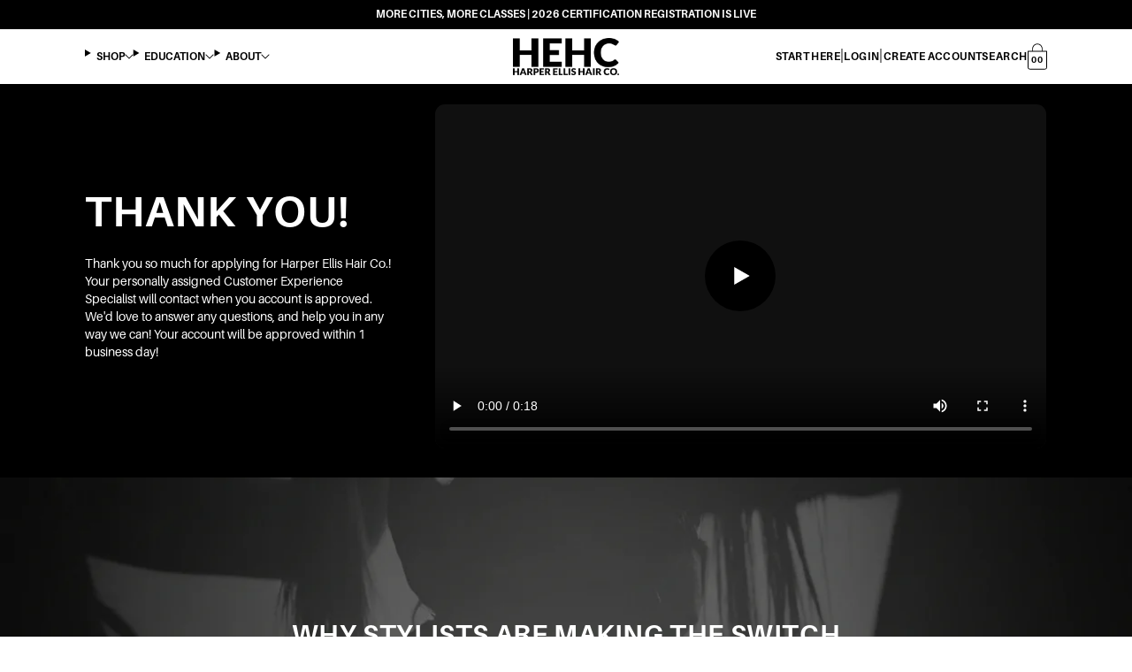

--- FILE ---
content_type: text/html; charset=utf-8
request_url: https://www.harperellishair.com/pages/register-success-message
body_size: 67877
content:
<!doctype html>
<html class="no-js" lang="en">
  <head>
    <meta charset="utf-8">
    <meta http-equiv="X-UA-Compatible" content="IE=edge">
    <meta name="viewport" content="width=device-width,initial-scale=1">
    <meta name="theme-color" content="">

    
    

      
      
        
      
    
      
      
        
      
    
      
      
        
      
    
      
      
        
      
    
      
      
        
      
    
      
      
        
      
    
      
      
        
          <meta name="robots" content="noindex, nofollow">
        
      
    
      
      
        
      
    
      
      
        
      
    
      
      
        
      
    
      
      
        
      
    
      
      
        
      
    
      
      
    
      
      
    
      
      
    
      
      
    
      
      
    
      
      
    
      
      
    
      
      
    
      
      
    
      
      
    
      
      
    
      
      
    
      
      
    
      
      
    
      
      
    
      
      
    
      
      
    
      
      
    
    <link rel="preconnect" href="https://fonts.googleapis.com">
    
    <link rel="preconnect" href="https://use.typekit.net/alz5kkq.css" crossorigin>
    <link
      href="https://fonts.googleapis.com/css2?family=Lora:ital,wght@0,400..700;1,400..700&display=swap"
      rel="stylesheet"
    >
    <link rel="stylesheet" href="https://use.typekit.net/alz5kkq.css">
    <link rel="stylesheet" href="https://use.typekit.net/jdt6xhv.css">
    <!-- Start of HubSpot Embed Code -->
    <script type="text/javascript" id="hs-script-loader" async defer src="//js.hs-scripts.com/45211645.js"></script>
    <!-- End of HubSpot Embed Code -->

    <!-- Google Tag Manager -->
    <script>
      (function(w,d,s,l,i){w[l]=w[l]||[];w[l].push({'gtm.start':
      new Date().getTime(),event:'gtm.js'});var f=d.getElementsByTagName(s)[0],
      j=d.createElement(s),dl=l!='dataLayer'?'&l='+l:'';j.async=true;j.src=
      'https://www.googletagmanager.com/gtm.js?id='+i+dl;f.parentNode.insertBefore(j,f);
      })(window,document,'script','dataLayer','GTM-MD3XRGX');
    </script>
    <!-- End Google Tag Manager -->

    <!-- Global site tag (gtag.js) - Google Ads: 730108877 -->
    <script async src="https://www.googletagmanager.com/gtag/js?id=AW-730108877"></script>
    <script>
      window.dataLayer = window.dataLayer || [];
      function gtag(){dataLayer.push(arguments);}
      gtag('js', new Date());

      gtag('config', 'AW-730108877');
    </script>

    <script type="text/javascript">
      (function(funnel) {var deferredEvents = [];window.funnelytics = {events: {trigger: function (name, attributes, callback, opts) {deferredEvents.push({name: name, attributes: attributes, callback: callback, opts: opts});}}};var insert = document.getElementsByTagName('script')[0],script = document.createElement('script');script.addEventListener('load', function() {window.funnelytics.init(funnel, false, deferredEvents, {});});script.src = 'https://cdn.funnelytics.io/track-v3.js';script.type = 'text/javascript';script.async = true;insert.parentNode.insertBefore(script, insert);})('b2cf464a-f16d-477c-9e3b-922148126643');
    </script>

    <!-- TikTok Pixel Code Start -->
    <script>
      !function (w, d, t) {
        w.TiktokAnalyticsObject=t;var ttq=w[t]=w[t]||[];ttq.methods=["page","track","identify","instances","debug","on","off","once","ready","alias","group","enableCookie","disableCookie","holdConsent","revokeConsent","grantConsent"],ttq.setAndDefer=function(t,e){t[e]=function(){t.push([e].concat(Array.prototype.slice.call(arguments,0)))}};for(var i=0;i<ttq.methods.length;i++)ttq.setAndDefer(ttq,ttq.methods[i]);ttq.instance=function(t){for(
      var e=ttq._i[t]||[],n=0;n<ttq.methods.length;n++)ttq.setAndDefer(e,ttq.methods[n]);return e},ttq.load=function(e,n){var r="https://analytics.tiktok.com/i18n/pixel/events.js",o=n&&n.partner;ttq._i=ttq._i||{},ttq._i[e]=[],ttq._i[e]._u=r,ttq._t=ttq._t||{},ttq._t[e]=+new Date,ttq._o=ttq._o||{},ttq._o[e]=n||{};n=document.createElement("script")
      ;n.type="text/javascript",n.async=!0,n.src=r+"?sdkid="+e+"&lib="+t;e=document.getElementsByTagName("script")[0];e.parentNode.insertBefore(n,e)};


        ttq.load('CMFFLKJC77U1CH9R9PFG');
        ttq.page();
      }(window, document, 'ttq');
    </script>
    <!-- TikTok Pixel Code End -->

    <!-- Ref Cookies -->
    <script>
    /* Capture ?ref|?affiliate|?stylist and persist early (no fetch here) */
    (function(){
      const qs = new URLSearchParams(window.location.search);
      const refParam = (qs.get('ref') || qs.get('affiliate') || qs.get('stylist') || '').trim();
      if (!ref) return;

      const ALLOWED = new Set([
        'TEST123',
        'TATUM-PR'
        'TATUMCASTANEDA',
        'TERRAHARVELL',
        'JOSHCORMIER'
        'COACH-CASEY', 
        'MARKETING-GANG'
      ].map(s=>s.toLowerCase()));

      const MAP = { 'tatum':'TATUM-PR'}

      const norm = refParam.toLowerCase();
      if (!ALLOWED.has(norm)) { return; }              // not allowed → do nothing

      const valueToStore = MAP[norm] || refParam;      // store mapped id or the original

      // 60-day first-party cookie
      document.cookie = 'referrer_code=' + encodeURIComponent(ref) + ';path=/;max-age=' + (60*24*60*60);
      try { localStorage.setItem('referrer_code', ref); } catch(e){}
    })();
    </script>





    <!-- End Ref Cookies -->




    <link rel="canonical" href="https://www.harperellishair.com/pages/register-success-message">
    <link
      rel="preconnect"
      href="https://cdn.shopify.com"
      crossorigin
    ><link
        rel="icon"
        type="image/png"
        href="//www.harperellishair.com/cdn/shop/files/HEHC-favicon.png?crop=center&height=32&v=1741717950&width=32"
      ><title>
      THANK YOU FOR APPLYING!
</title>

    <style>
      #preview-bar-iframe {
        display: none !important;
      }

      .hide-scrollbar {
        -ms-overflow-style: none;
        scrollbar-width: none;
      }

      .hide-scrollbar::-webkit-scrollbar {
        display: none;
      }

      #ps__widget_container {
        right: 2rem;
      }

      /* Reset **********************************************************************************/
      *,
      *::before,
      *::after {
        margin: 0;
        box-sizing: border-box;
        -webkit-tap-highlight-color: rgba(0, 0, 0, 0);
      }

      h1,
      .h1,
      h2,
      .h2,
      h3,
      .h3,
      h4,
      .h4,
      h5,
      .h5,
      h6,
      .h6 {
        overflow-wrap: break-word;
        font-weight: normal;
        margin: 0;
        line-height: 16px;
        letter-spacing: 5%;
        font-family: var(--font-heading-regular);
      }

      html {
        scroll-behavior: smooth;
      }

      html,
      body {
        height: 100%;
      }

      body {
        line-height: 1.5;
        background: var(--background);
        font-family: var(--font-body-regular);
        -webkit-font-smoothing: antialiased;
      }

      img,
      picture,
      video,
      canvas,
      svg {
        display: block;
      }

      input,
      button,
      textarea,
      select {
        font: inherit;
      }

      input:focus-visible {
        outline: none;
      }

      button {
        padding: 0;
        margin: 0;
        outline: 0;
        border: 0;
        background: transparent;
        appearance: none;
        font: inherit;
        color: inherit;
        cursor: pointer;
      }

      /* Typography *****************************************************************************/
      p,
      ul {
        font-size: 1em;
        line-height: 1.6;
      }

      p strong,
      p b {
        font-weight: normal;
        font-family: var(--font-body-bold);
      }

      .h1,
      h1 {
        font-size: 42px;
        line-height: 1.3;
        text-transform: uppercase;
      }

      .h2,
      h2 {
        font-size: 30px;
        text-transform: uppercase;
        line-height: 1.3;
      }

      .h3,
      h3 {
        font-size: 20px;
        text-transform: uppercase;
        line-height: 1.3;
      }

      @media screen and (min-width: 768px) {
        p,
        ul {
          font-size: 14px;
        }

        .h1,
        h1 {
          font-size: 50px;
          line-height: 1.2;
        }

        .h3,
        h3 {
          font-size: 22px;
        }
      }

      @media screen and (min-width: 1024px) {
        p,
        ul {
          font-size: 1em;
          line-height: 1.6;
        }

        .h1,
        h1 {
          font-size: 64px;
          line-height: 1.15;
        }

        .h2,
        h2 {
          font-size: 40px;
        }

        .h3,
        h3 {
          font-size: 24px;
        }
      }

      .carousel-products__image img {
        border-top-left-radius: 5px;
        border-top-right-radius: 5px;
      }

      .carousel-product__atc {
        border: 1px solid var(--secondary);
      }

      .text-image__image-column img {
        border-radius: 10px;
      }

      /* Site Image *****************************************************************************/
      .mediabox {
        position: absolute;
        display: block;
        width: 100%;
        height: 100%;
        top: 0;
        left: 0;
        opacity: 0;
        transition: opacity 0.3s ease;
      }

      .mediabox img {
        position: absolute;
        top: 0;
        right: 0;
        width: 100%;
        height: 100%;
        object-fit: cover;
        object-position: center;
      }

      .mediabox img.object-contain,
      .mediabox img.object-contain ~ img {
        object-fit: contain;
      }

      .mediabox.active {
        opacity: 1;
      }

      .mediabox-img.ls-blur-up-is-loading,
      .mediabox-img.lazyload:not([src]) {
        visibility: hidden;
      }

      .ls-blur-up-img,
      .mediabox-img {
        position: absolute;
        top: 0;
        left: 0;
        width: 100%;
        height: 100%;
        display: block;
        font-family: 'blur-up: auto', 'object-fit: cover';
        object-fit: cover;
      }

      .ls-blur-up-img {
        filter: blur(5px);
        opacity: 1;
        transition: opacity 0.3s, filter 0.3s;
      }

      .ls-blur-up-img.ls-inview.ls-original-loaded {
        opacity: 0;
        filter: blur(5px);
      }

      /*Richtext Paragraphs***************************************************************/
      .rte p {
        font-size: 16px;
        font-weight: 400;
        line-height: 19px;
      }

      @media screen and (min-width: 1024px) {
        .rte p {
          max-width: 80%;
          font-weight: 400;
          line-height: 22px;
          font-size: 18px;
        }
      }
    </style>

    

    

<meta property="og:site_name" content="Harper Ellis Hair Co.">
<meta property="og:url" content="https://www.harperellishair.com/pages/register-success-message">
<meta property="og:title" content="THANK YOU FOR APPLYING!">
<meta property="og:type" content="website">
<meta property="og:description" content="We are a luxury extension brand devoted to offering stylists the highest quality extensions on the global market, and providing them with life changing education to help them become the best in the industry. We are a company built by stylists, with stylist success in mind!"><meta property="og:image" content="http://www.harperellishair.com/cdn/shop/files/class-background_714cd9e2-c5da-4576-ae13-d0dcf14fc551.png?v=1754943150">
  <meta property="og:image:secure_url" content="https://www.harperellishair.com/cdn/shop/files/class-background_714cd9e2-c5da-4576-ae13-d0dcf14fc551.png?v=1754943150">
  <meta property="og:image:width" content="1280">
  <meta property="og:image:height" content="720"><meta name="twitter:card" content="summary_large_image">
<meta name="twitter:title" content="THANK YOU FOR APPLYING!">
<meta name="twitter:description" content="We are a luxury extension brand devoted to offering stylists the highest quality extensions on the global market, and providing them with life changing education to help them become the best in the industry. We are a company built by stylists, with stylist success in mind!">

    <script src="https://cdn.jsdelivr.net/npm/axios/dist/axios.min.js" defer="defer"></script>
    <script src="//www.harperellishair.com/cdn/shop/t/13/assets/global.js?v=138468599553633849401696959165" defer="defer"></script>
    <script src="//www.harperellishair.com/cdn/shop/t/13/assets/swiper-bundle.min.js?v=87330480114418983271696959165" defer></script>
    <script src="//www.harperellishair.com/cdn/shop/t/13/assets/web-components.js?v=171492615488096338321732316338" defer></script>
    <script src="//www.harperellishair.com/cdn/shop/t/13/assets/product-components2.js?v=101725424993701638481768598398" defer></script>
    <script src="//www.harperellishair.com/cdn/shop/t/13/assets/filtered-product-list.js?v=92422215691799956061753206555" defer></script>
    <script src="//www.harperellishair.com/cdn/shop/t/13/assets/cart.js?v=24747909788188066781697835150" defer="defer"></script>
    <script
      src="https://code.jquery.com/jquery-3.7.1.js"
      integrity="sha256-eKhayi8LEQwp4NKxN+CfCh+3qOVUtJn3QNZ0TciWLP4="
      crossorigin="anonymous"
    ></script>

    <script>window.performance && window.performance.mark && window.performance.mark('shopify.content_for_header.start');</script><meta name="facebook-domain-verification" content="qkx3w8vp4xedw3pyotfcaybgpbd0vm">
<meta name="google-site-verification" content="uj1SoTJH8WronUBlLBQBWWsbb5vEVU4-9R32kv3QIDg">
<meta id="shopify-digital-wallet" name="shopify-digital-wallet" content="/58686800043/digital_wallets/dialog">
<meta name="shopify-checkout-api-token" content="5b6d4a919bedc390185393ba3af9dba3">
<meta id="in-context-paypal-metadata" data-shop-id="58686800043" data-venmo-supported="false" data-environment="production" data-locale="en_US" data-paypal-v4="true" data-currency="USD">
<script async="async" src="/checkouts/internal/preloads.js?locale=en-US"></script>
<link rel="preconnect" href="https://shop.app" crossorigin="anonymous">
<script async="async" src="https://shop.app/checkouts/internal/preloads.js?locale=en-US&shop_id=58686800043" crossorigin="anonymous"></script>
<script id="apple-pay-shop-capabilities" type="application/json">{"shopId":58686800043,"countryCode":"US","currencyCode":"USD","merchantCapabilities":["supports3DS"],"merchantId":"gid:\/\/shopify\/Shop\/58686800043","merchantName":"Harper Ellis Hair Co.","requiredBillingContactFields":["postalAddress","email","phone"],"requiredShippingContactFields":["postalAddress","email","phone"],"shippingType":"shipping","supportedNetworks":["visa","masterCard","amex","discover","elo","jcb"],"total":{"type":"pending","label":"Harper Ellis Hair Co.","amount":"1.00"},"shopifyPaymentsEnabled":true,"supportsSubscriptions":true}</script>
<script id="shopify-features" type="application/json">{"accessToken":"5b6d4a919bedc390185393ba3af9dba3","betas":["rich-media-storefront-analytics"],"domain":"www.harperellishair.com","predictiveSearch":true,"shopId":58686800043,"locale":"en"}</script>
<script>var Shopify = Shopify || {};
Shopify.shop = "harper-ellis-hair-co.myshopify.com";
Shopify.locale = "en";
Shopify.currency = {"active":"USD","rate":"1.0"};
Shopify.country = "US";
Shopify.theme = {"name":"harper-ellis\/main","id":137446490338,"schema_name":"Dawn","schema_version":"6.0.2","theme_store_id":null,"role":"main"};
Shopify.theme.handle = "null";
Shopify.theme.style = {"id":null,"handle":null};
Shopify.cdnHost = "www.harperellishair.com/cdn";
Shopify.routes = Shopify.routes || {};
Shopify.routes.root = "/";</script>
<script type="module">!function(o){(o.Shopify=o.Shopify||{}).modules=!0}(window);</script>
<script>!function(o){function n(){var o=[];function n(){o.push(Array.prototype.slice.apply(arguments))}return n.q=o,n}var t=o.Shopify=o.Shopify||{};t.loadFeatures=n(),t.autoloadFeatures=n()}(window);</script>
<script>
  window.ShopifyPay = window.ShopifyPay || {};
  window.ShopifyPay.apiHost = "shop.app\/pay";
  window.ShopifyPay.redirectState = null;
</script>
<script id="shop-js-analytics" type="application/json">{"pageType":"page"}</script>
<script defer="defer" async type="module" src="//www.harperellishair.com/cdn/shopifycloud/shop-js/modules/v2/client.init-shop-cart-sync_C5BV16lS.en.esm.js"></script>
<script defer="defer" async type="module" src="//www.harperellishair.com/cdn/shopifycloud/shop-js/modules/v2/chunk.common_CygWptCX.esm.js"></script>
<script type="module">
  await import("//www.harperellishair.com/cdn/shopifycloud/shop-js/modules/v2/client.init-shop-cart-sync_C5BV16lS.en.esm.js");
await import("//www.harperellishair.com/cdn/shopifycloud/shop-js/modules/v2/chunk.common_CygWptCX.esm.js");

  window.Shopify.SignInWithShop?.initShopCartSync?.({"fedCMEnabled":true,"windoidEnabled":true});

</script>
<script>
  window.Shopify = window.Shopify || {};
  if (!window.Shopify.featureAssets) window.Shopify.featureAssets = {};
  window.Shopify.featureAssets['shop-js'] = {"shop-cart-sync":["modules/v2/client.shop-cart-sync_ZFArdW7E.en.esm.js","modules/v2/chunk.common_CygWptCX.esm.js"],"init-fed-cm":["modules/v2/client.init-fed-cm_CmiC4vf6.en.esm.js","modules/v2/chunk.common_CygWptCX.esm.js"],"shop-button":["modules/v2/client.shop-button_tlx5R9nI.en.esm.js","modules/v2/chunk.common_CygWptCX.esm.js"],"shop-cash-offers":["modules/v2/client.shop-cash-offers_DOA2yAJr.en.esm.js","modules/v2/chunk.common_CygWptCX.esm.js","modules/v2/chunk.modal_D71HUcav.esm.js"],"init-windoid":["modules/v2/client.init-windoid_sURxWdc1.en.esm.js","modules/v2/chunk.common_CygWptCX.esm.js"],"shop-toast-manager":["modules/v2/client.shop-toast-manager_ClPi3nE9.en.esm.js","modules/v2/chunk.common_CygWptCX.esm.js"],"init-shop-email-lookup-coordinator":["modules/v2/client.init-shop-email-lookup-coordinator_B8hsDcYM.en.esm.js","modules/v2/chunk.common_CygWptCX.esm.js"],"init-shop-cart-sync":["modules/v2/client.init-shop-cart-sync_C5BV16lS.en.esm.js","modules/v2/chunk.common_CygWptCX.esm.js"],"avatar":["modules/v2/client.avatar_BTnouDA3.en.esm.js"],"pay-button":["modules/v2/client.pay-button_FdsNuTd3.en.esm.js","modules/v2/chunk.common_CygWptCX.esm.js"],"init-customer-accounts":["modules/v2/client.init-customer-accounts_DxDtT_ad.en.esm.js","modules/v2/client.shop-login-button_C5VAVYt1.en.esm.js","modules/v2/chunk.common_CygWptCX.esm.js","modules/v2/chunk.modal_D71HUcav.esm.js"],"init-shop-for-new-customer-accounts":["modules/v2/client.init-shop-for-new-customer-accounts_ChsxoAhi.en.esm.js","modules/v2/client.shop-login-button_C5VAVYt1.en.esm.js","modules/v2/chunk.common_CygWptCX.esm.js","modules/v2/chunk.modal_D71HUcav.esm.js"],"shop-login-button":["modules/v2/client.shop-login-button_C5VAVYt1.en.esm.js","modules/v2/chunk.common_CygWptCX.esm.js","modules/v2/chunk.modal_D71HUcav.esm.js"],"init-customer-accounts-sign-up":["modules/v2/client.init-customer-accounts-sign-up_CPSyQ0Tj.en.esm.js","modules/v2/client.shop-login-button_C5VAVYt1.en.esm.js","modules/v2/chunk.common_CygWptCX.esm.js","modules/v2/chunk.modal_D71HUcav.esm.js"],"shop-follow-button":["modules/v2/client.shop-follow-button_Cva4Ekp9.en.esm.js","modules/v2/chunk.common_CygWptCX.esm.js","modules/v2/chunk.modal_D71HUcav.esm.js"],"checkout-modal":["modules/v2/client.checkout-modal_BPM8l0SH.en.esm.js","modules/v2/chunk.common_CygWptCX.esm.js","modules/v2/chunk.modal_D71HUcav.esm.js"],"lead-capture":["modules/v2/client.lead-capture_Bi8yE_yS.en.esm.js","modules/v2/chunk.common_CygWptCX.esm.js","modules/v2/chunk.modal_D71HUcav.esm.js"],"shop-login":["modules/v2/client.shop-login_D6lNrXab.en.esm.js","modules/v2/chunk.common_CygWptCX.esm.js","modules/v2/chunk.modal_D71HUcav.esm.js"],"payment-terms":["modules/v2/client.payment-terms_CZxnsJam.en.esm.js","modules/v2/chunk.common_CygWptCX.esm.js","modules/v2/chunk.modal_D71HUcav.esm.js"]};
</script>
<script>(function() {
  var isLoaded = false;
  function asyncLoad() {
    if (isLoaded) return;
    isLoaded = true;
    var urls = ["\/\/cdn.shopify.com\/proxy\/4ee278b2076178ae0f01d65d868f7bff6ed0e2469ff3905796283a604a0b7102\/harperellishair.activehosted.com\/js\/site-tracking.php?shop=harper-ellis-hair-co.myshopify.com\u0026sp-cache-control=cHVibGljLCBtYXgtYWdlPTkwMA","https:\/\/cdn.shopify.com\/s\/files\/1\/0586\/8680\/0043\/t\/5\/assets\/affirmShopify.js?v=1641492333\u0026shop=harper-ellis-hair-co.myshopify.com","\/\/www.powr.io\/powr.js?powr-token=harper-ellis-hair-co.myshopify.com\u0026external-type=shopify\u0026shop=harper-ellis-hair-co.myshopify.com","https:\/\/l.getsitecontrol.com\/lw139o34.js?shop=harper-ellis-hair-co.myshopify.com","https:\/\/cdn.shopify.com\/s\/files\/1\/0586\/8680\/0043\/t\/5\/assets\/appstle-init.js?v=1678106210\u0026shop=harper-ellis-hair-co.myshopify.com","\/\/cdn.shopify.com\/proxy\/4ee278b2076178ae0f01d65d868f7bff6ed0e2469ff3905796283a604a0b7102\/harperellishair.activehosted.com\/js\/site-tracking.php?shop=harper-ellis-hair-co.myshopify.com\u0026sp-cache-control=cHVibGljLCBtYXgtYWdlPTkwMA","\/\/cdn.shopify.com\/proxy\/4ee278b2076178ae0f01d65d868f7bff6ed0e2469ff3905796283a604a0b7102\/harperellishair.activehosted.com\/js\/site-tracking.php?shop=harper-ellis-hair-co.myshopify.com\u0026sp-cache-control=cHVibGljLCBtYXgtYWdlPTkwMA","https:\/\/cdn.adtrace.ai\/tiktok-track.js?shop=harper-ellis-hair-co.myshopify.com","https:\/\/cp.boldapps.net\/js\/cspqb.js?shop=harper-ellis-hair-co.myshopify.com","https:\/\/analyzely.gropulse.com\/js\/active.js?shop=harper-ellis-hair-co.myshopify.com","https:\/\/cdn.rebuyengine.com\/onsite\/js\/rebuy.js?shop=harper-ellis-hair-co.myshopify.com","https:\/\/stack-discounts.merchantyard.com\/js\/integrations\/script.js?v=4218\u0026shop=harper-ellis-hair-co.myshopify.com","\/\/cdn.shopify.com\/proxy\/77cff5e25a504c0c194df4a551da90d858fa6d9b3231adf8acce49620ba9de7e\/d1639lhkj5l89m.cloudfront.net\/js\/storefront\/uppromote.js?shop=harper-ellis-hair-co.myshopify.com\u0026sp-cache-control=cHVibGljLCBtYXgtYWdlPTkwMA","https:\/\/api-na1.hubapi.com\/scriptloader\/v1\/45211645.js?shop=harper-ellis-hair-co.myshopify.com","https:\/\/cdn.shopify.com\/s\/files\/1\/0586\/8680\/0043\/t\/13\/assets\/subscribe-it.js?v=1754489951\u0026shop=harper-ellis-hair-co.myshopify.com"];
    for (var i = 0; i < urls.length; i++) {
      var s = document.createElement('script');
      s.type = 'text/javascript';
      s.async = true;
      s.src = urls[i];
      var x = document.getElementsByTagName('script')[0];
      x.parentNode.insertBefore(s, x);
    }
  };
  if(window.attachEvent) {
    window.attachEvent('onload', asyncLoad);
  } else {
    window.addEventListener('load', asyncLoad, false);
  }
})();</script>
<script id="__st">var __st={"a":58686800043,"offset":-21600,"reqid":"e765e85f-2c7b-455f-b276-67d357653cf8-1768805769","pageurl":"www.harperellishair.com\/pages\/register-success-message","s":"pages-84540784811","u":"f037c87c24b9","p":"page","rtyp":"page","rid":84540784811};</script>
<script>window.ShopifyPaypalV4VisibilityTracking = true;</script>
<script id="form-persister">!function(){'use strict';const t='contact',e='new_comment',n=[[t,t],['blogs',e],['comments',e],[t,'customer']],o='password',r='form_key',c=['recaptcha-v3-token','g-recaptcha-response','h-captcha-response',o],s=()=>{try{return window.sessionStorage}catch{return}},i='__shopify_v',u=t=>t.elements[r],a=function(){const t=[...n].map((([t,e])=>`form[action*='/${t}']:not([data-nocaptcha='true']) input[name='form_type'][value='${e}']`)).join(',');var e;return e=t,()=>e?[...document.querySelectorAll(e)].map((t=>t.form)):[]}();function m(t){const e=u(t);a().includes(t)&&(!e||!e.value)&&function(t){try{if(!s())return;!function(t){const e=s();if(!e)return;const n=u(t);if(!n)return;const o=n.value;o&&e.removeItem(o)}(t);const e=Array.from(Array(32),(()=>Math.random().toString(36)[2])).join('');!function(t,e){u(t)||t.append(Object.assign(document.createElement('input'),{type:'hidden',name:r})),t.elements[r].value=e}(t,e),function(t,e){const n=s();if(!n)return;const r=[...t.querySelectorAll(`input[type='${o}']`)].map((({name:t})=>t)),u=[...c,...r],a={};for(const[o,c]of new FormData(t).entries())u.includes(o)||(a[o]=c);n.setItem(e,JSON.stringify({[i]:1,action:t.action,data:a}))}(t,e)}catch(e){console.error('failed to persist form',e)}}(t)}const f=t=>{if('true'===t.dataset.persistBound)return;const e=function(t,e){const n=function(t){return'function'==typeof t.submit?t.submit:HTMLFormElement.prototype.submit}(t).bind(t);return function(){let t;return()=>{t||(t=!0,(()=>{try{e(),n()}catch(t){(t=>{console.error('form submit failed',t)})(t)}})(),setTimeout((()=>t=!1),250))}}()}(t,(()=>{m(t)}));!function(t,e){if('function'==typeof t.submit&&'function'==typeof e)try{t.submit=e}catch{}}(t,e),t.addEventListener('submit',(t=>{t.preventDefault(),e()})),t.dataset.persistBound='true'};!function(){function t(t){const e=(t=>{const e=t.target;return e instanceof HTMLFormElement?e:e&&e.form})(t);e&&m(e)}document.addEventListener('submit',t),document.addEventListener('DOMContentLoaded',(()=>{const e=a();for(const t of e)f(t);var n;n=document.body,new window.MutationObserver((t=>{for(const e of t)if('childList'===e.type&&e.addedNodes.length)for(const t of e.addedNodes)1===t.nodeType&&'FORM'===t.tagName&&a().includes(t)&&f(t)})).observe(n,{childList:!0,subtree:!0,attributes:!1}),document.removeEventListener('submit',t)}))}()}();</script>
<script integrity="sha256-4kQ18oKyAcykRKYeNunJcIwy7WH5gtpwJnB7kiuLZ1E=" data-source-attribution="shopify.loadfeatures" defer="defer" src="//www.harperellishair.com/cdn/shopifycloud/storefront/assets/storefront/load_feature-a0a9edcb.js" crossorigin="anonymous"></script>
<script crossorigin="anonymous" defer="defer" src="//www.harperellishair.com/cdn/shopifycloud/storefront/assets/shopify_pay/storefront-65b4c6d7.js?v=20250812"></script>
<script data-source-attribution="shopify.dynamic_checkout.dynamic.init">var Shopify=Shopify||{};Shopify.PaymentButton=Shopify.PaymentButton||{isStorefrontPortableWallets:!0,init:function(){window.Shopify.PaymentButton.init=function(){};var t=document.createElement("script");t.src="https://www.harperellishair.com/cdn/shopifycloud/portable-wallets/latest/portable-wallets.en.js",t.type="module",document.head.appendChild(t)}};
</script>
<script data-source-attribution="shopify.dynamic_checkout.buyer_consent">
  function portableWalletsHideBuyerConsent(e){var t=document.getElementById("shopify-buyer-consent"),n=document.getElementById("shopify-subscription-policy-button");t&&n&&(t.classList.add("hidden"),t.setAttribute("aria-hidden","true"),n.removeEventListener("click",e))}function portableWalletsShowBuyerConsent(e){var t=document.getElementById("shopify-buyer-consent"),n=document.getElementById("shopify-subscription-policy-button");t&&n&&(t.classList.remove("hidden"),t.removeAttribute("aria-hidden"),n.addEventListener("click",e))}window.Shopify?.PaymentButton&&(window.Shopify.PaymentButton.hideBuyerConsent=portableWalletsHideBuyerConsent,window.Shopify.PaymentButton.showBuyerConsent=portableWalletsShowBuyerConsent);
</script>
<script data-source-attribution="shopify.dynamic_checkout.cart.bootstrap">document.addEventListener("DOMContentLoaded",(function(){function t(){return document.querySelector("shopify-accelerated-checkout-cart, shopify-accelerated-checkout")}if(t())Shopify.PaymentButton.init();else{new MutationObserver((function(e,n){t()&&(Shopify.PaymentButton.init(),n.disconnect())})).observe(document.body,{childList:!0,subtree:!0})}}));
</script>
<link id="shopify-accelerated-checkout-styles" rel="stylesheet" media="screen" href="https://www.harperellishair.com/cdn/shopifycloud/portable-wallets/latest/accelerated-checkout-backwards-compat.css" crossorigin="anonymous">
<style id="shopify-accelerated-checkout-cart">
        #shopify-buyer-consent {
  margin-top: 1em;
  display: inline-block;
  width: 100%;
}

#shopify-buyer-consent.hidden {
  display: none;
}

#shopify-subscription-policy-button {
  background: none;
  border: none;
  padding: 0;
  text-decoration: underline;
  font-size: inherit;
  cursor: pointer;
}

#shopify-subscription-policy-button::before {
  box-shadow: none;
}

      </style>

<script>window.performance && window.performance.mark && window.performance.mark('shopify.content_for_header.end');</script>
    <style>
  @font-face {
    font-family: "Dreamer";
    src: url('https://www.harperellishair.com/cdn/shop/t/13/assets/DreamerBold.woff2?v=17053106625661027461697836037') format("woff2");
    font-style: normal;
    font-weight: normal;
    font-display: swap;
  }

  @font-face {
    font-family: "Roobert Medium";
    src: url('https://www.harperellishair.com/cdn/shop/t/13/assets/Roobert-Medium.woff2?v=81932749469217942441697836766') format("woff2");
    font-style: normal;
    font-weight: normal;
    font-display: swap;
  }

  @font-face {
    font-family: "Roobert Bold";
    src: url('https://www.harperellishair.com/cdn/shop/t/13/assets/Roobert-SemiBold.woff2?v=62024760775246785901697836767') format("woff2");
    font-style: normal;
    font-weight: normal;
    font-display: swap;
  }

  @font-face {
    font-family: "Aileron Black";
    src: url('//www.harperellishair.com/cdn/shop/t/13/assets/Aileron-Black.woff2?v=166515343828810871961742501025') format("woff2");
    font-style: normal;
    font-weight: normal;
    font-display: swap;
  }

  @font-face {
    font-family: "Lora Regular";
    src: url('//www.harperellishair.com/cdn/shop/t/13/assets/Lora-Regular.woff2?v=162643950580302117931742501011') format("woff2");
    font-style: normal;
    font-weight: normal;
    font-display: swap;
  }

  @font-face {
    font-family: "Sloop Script Regular";
    src: url('//www.harperellishair.com/cdn/shop/t/13/assets/sloop-script-regular.woff2?v=10068326022377257681742500937') format("woff2");
    font-style: normal;
    font-weight: normal;
    font-display: swap;
  }
  
</style>

    <link
      rel="preload"
      href="//www.harperellishair.com/cdn/shop/t/13/assets/swiper-bundle.min.css?v=95102680675147881971696959167"
      as="style"
      onload="this.onload=null;this.rel='stylesheet'"
    >

    <link rel="stylesheet" href="//www.harperellishair.com/cdn/shop/t/13/assets/tailwind.style.css?v=42076961708690546901768336976">
    <link rel="stylesheet" href="//www.harperellishair.com/cdn/shop/t/13/assets/new-collection-design.css?v=45179085071227944721706855544">

    

  <!-- BEGIN app block: shopify://apps/analyzely-google-analytics-4/blocks/analyzely/b3a3a697-6f42-4507-a5ae-c447f6da2c9d -->

  <!-- Global site tag (gtag.js) - Google Analytics -->
  <script
    async
    src="https://www.googletagmanager.com/gtag/js?id=G-6GX6S23HYC&l=analyzelyDataLayer"
  ></script>
  <script>
    // save analyzely data to session storage if available
    sessionStorage.setItem('groPulseAnalyzelyData', JSON.stringify({"serverSideEvent":{"measurementSecret":"","isEnable":false},"googleAccount":{"selectedAccount":"134614145","selectedProperty":"297016496"},"trackingConsent":{"isEnable":false},"_id":"66e86b3b677dbeeff024f014","shopName":"harper-ellis-hair-co.myshopify.com","__v":0,"analyticsVersion":"ga4","createdAt":"2024-09-16T17:30:35.170Z","isECActive":false,"isManually":false,"measurementId":"G-6GX6S23HYC","updatedAt":"2025-03-31T21:18:37.625Z","isShippingAdded":true,"isTaxAdded":true,"selectedDataLayer":["viewCategory","viewContent","search","addToCart","initiateCheckout","addShippingInfo","addPaymentInfo","purchase","refund"],"dashboardAppEmbeddedStatus":true}));

    const isGroPulseAnalyzelyWebPixelLoaded = Boolean(sessionStorage.getItem("isGroPulseAnalyzelyWebPixelLoaded"));

    window.analyzelyDataLayer = window.analyzelyDataLayer || [];
    function analyzelyGtag() {
      analyzelyDataLayer.push(arguments);
    }

    window.Shopify.loadFeatures([
      {
        name: "consent-tracking-api",
        version: "0.1"
      }
    ], (error) => {
      if (error) {
        throw error;
      }

      const analyzelyTrackingConsentStatus = false;

      if(!analyzelyTrackingConsentStatus){
        const event = new Event("analyzely_consent_set");
        window.dispatchEvent(event);
        return;
      }

      const isTrackingConsentGiven = Shopify.customerPrivacy.userCanBeTracked();
      if (isTrackingConsentGiven) {
        analyzelyGtag('consent', 'default', {
          'ad_storage': 'granted',
          'ad_user_data': 'granted',
          'ad_personalization': 'granted',
          'analytics_storage': 'granted'
        });
      }
      else{
        analyzelyGtag('consent', 'default', {
          'ad_storage': 'denied',
          'ad_user_data': 'denied',
          'ad_personalization': 'denied',
          'analytics_storage': 'denied'
        });
      }
      document.addEventListener("visitorConsentCollected", (event) => {
      if(event.detail.analyticsAllowed) {
        analyzelyGtag('consent', 'update', {
          'ad_storage': 'granted',
          'ad_user_data': 'granted',
          'ad_personalization': 'granted',
          'analytics_storage': 'granted'
        });
      }
      else {
        analyzelyGtag('consent', 'update', {
          'ad_storage': 'denied',
          'ad_user_data': 'denied',
          'ad_personalization': 'denied',
          'analytics_storage': 'denied'
        });
      }
      });
      const event = new Event("analyzely_consent_set");
      window.dispatchEvent(event);
    });

    window.addEventListener("analyzely_consent_set", () => {
      analyzelyGtag('js', new Date());
      analyzelyGtag('config', 'G-6GX6S23HYC');const startEvent = new Event("analyzely_start_tracking");
      if (document.readyState === "complete") {
        window.dispatchEvent(startEvent);
      } else {
        window.addEventListener("load", () => window.dispatchEvent(startEvent));
      }
    })
  </script>

  <script>
    window.analyzelyGtag = window.analyzelyGtag || function () {};
  </script>


    <script>
      function htHGACheckCart() {
        /**
         *
         * @param {Array} dataList
         * @param {Object} singleData
         */
        const isDataUseable = (dataList, checkData) => {
          if (dataList.length === 0) return checkData;

          for (let index = 0; index < dataList.length; index++) {
            const singleData = dataList[index];
            if (singleData.id === checkData.id) {
              if (checkData.quantity > singleData.quantity) {
                const newData = {
                  ...checkData,
                  quantity: checkData.quantity - singleData.quantity,
                };
                return newData;
              } else {
                return false;
              }
            }
          }
          return checkData;
        };

        /**
         *
         * @param {Array} localStoreData
         * @param {Array} newFetchData
         */
        const checkAddToACart = (localStoreData, newFetchData) => {
          return newFetchData.map((singleFetchData) => isDataUseable(localStoreData, singleFetchData)).filter(Boolean);
        };

        /**
         *
         * @param {Array} localStoreData
         * @param {Array} newFetchData
         */
        const checkRemoveFromACart = (localStoreData, newFetchData) => {
          return localStoreData
            .map((singleLocalStoreData) => isDataUseable(newFetchData, singleLocalStoreData))
            .filter(Boolean);
        };

        const addToCartFire = (cartData, rawCartData) => {
          const dataLayerItems = cartData.map((singleCartData, i) => {
            return {
              item_id: singleCartData.product_id,
              item_name: singleCartData.product_title,
              currency: Shopify.currency.active || ShopifyAnalytics.meta.currency,
              item_brand: singleCartData.vendor,
              item_variant: singleCartData.variant_title,
              quantity: singleCartData.quantity,
              price: singleCartData.price / 100,
            };
          });

          analyzelyGtag('event', 'add_to_cart', {
            currency: rawCartData.currency,
            value: rawCartData.total_price / 100,
            items: dataLayerItems,
          });
        };

        const removeFromCartFire = (cartData, rawCartData) => {
          const dataLayerItems = cartData.map((singleCartData, i) => {
            return {
              item_id: singleCartData.product_id,
              item_name: singleCartData.product_title,
              currency: Shopify.currency.active || ShopifyAnalytics.meta.currency,
              item_brand: singleCartData.vendor,
              item_variant: singleCartData.variant_title,
              quantity: singleCartData.quantity,
              price: singleCartData.price / 100,
            };
          });

          analyzelyGtag('event', 'remove_from_cart', {
            currency: rawCartData.currency,
            value: rawCartData.total_price / 100,
            items: dataLayerItems,
          });
        };

        setInterval(function () {
          fetch('/cart.js')
            .then((response) => response.json())
            .then((data) => {
              const lsData = JSON.parse(localStorage.getItem('ht-hga-cart-data')) || [];

              const fetchData = data.items;

              const addToCart = checkAddToACart(lsData, fetchData);
              addToCart.length !== 0 && addToCartFire(addToCart, data);

              const removeFromCart = checkRemoveFromACart(lsData, fetchData);
              removeFromCart.length !== 0 && removeFromCartFire(removeFromCart, data);

              localStorage.setItem('ht-hga-cart-data', JSON.stringify(fetchData));
            });
        }, 3000);
      }

      if(!isGroPulseAnalyzelyWebPixelLoaded){
        window.addEventListener('analyzely_start_tracking', htHGACheckCart);
      }
    </script>
  

    <script>
      if(!isGroPulseAnalyzelyWebPixelLoaded){
        window.addEventListener('analyzely_start_tracking', (event) => {
          (function () {
            function fireInitiateCheckout(catData) {
              analyzelyGtag('event', 'begin_checkout', {
                currency: catData.currency,
                value: catData.total_price / 100,
                items: catData.items.map((item, index) => ({
                  item_id: item.product_id,
                  item_name: item.product_title,
                  currency: catData.currency,
                  index: index,
                  item_variant: item.variant_title,
                  price: item.price / 100,
                  quantity: item.quantity,
                  item_brand: item.vendor,
                })),
              });
            }

            function checkoutButtonClickHandler() {
              fetch('/cart.js')
                .then((response) => response.json())
                .then((data) => {
                  fireInitiateCheckout(data);
                });
            }

            window.hso_checkoutButtonClickHandler = checkoutButtonClickHandler;

            function setCheckoutButtonEvent() {
              if (document.querySelectorAll("[name='checkout']").length !== 0) {
                document.querySelectorAll("[name='checkout']").forEach((singleButton) => {
                  singleButton.addEventListener('click', checkoutButtonClickHandler);
                });
              }
              if (document.querySelectorAll("[href='/checkout']").length !== 0) {
                document.querySelectorAll("[href='/checkout']").forEach((singleButton) => {
                  singleButton.addEventListener('click', checkoutButtonClickHandler);
                });
              }
            }

            setCheckoutButtonEvent();

            const targetNode = document.body;
            const config = {
              attributes: true,
              childList: true,
              subtree: true,
            };
            const callback = function (mutationsList, observer) {
              setCheckoutButtonEvent();
            };

            const observer = new MutationObserver(callback);
            observer.observe(targetNode, config);
          })();
        });
      }
    </script>
  

<!-- END app block --><!-- BEGIN app block: shopify://apps/judge-me-reviews/blocks/judgeme_core/61ccd3b1-a9f2-4160-9fe9-4fec8413e5d8 --><!-- Start of Judge.me Core -->






<link rel="dns-prefetch" href="https://cdnwidget.judge.me">
<link rel="dns-prefetch" href="https://cdn.judge.me">
<link rel="dns-prefetch" href="https://cdn1.judge.me">
<link rel="dns-prefetch" href="https://api.judge.me">

<script data-cfasync='false' class='jdgm-settings-script'>window.jdgmSettings={"pagination":5,"disable_web_reviews":false,"badge_no_review_text":"No reviews","badge_n_reviews_text":"{{ n }} review/reviews","hide_badge_preview_if_no_reviews":true,"badge_hide_text":false,"enforce_center_preview_badge":false,"widget_title":"Customer Reviews","widget_open_form_text":"Write a review","widget_close_form_text":"Cancel review","widget_refresh_page_text":"Refresh page","widget_summary_text":"Based on {{ number_of_reviews }} review/reviews","widget_no_review_text":"Be the first to write a review","widget_name_field_text":"Display name","widget_verified_name_field_text":"Verified Name (public)","widget_name_placeholder_text":"Display name","widget_required_field_error_text":"This field is required.","widget_email_field_text":"Email address","widget_verified_email_field_text":"Verified Email (private, can not be edited)","widget_email_placeholder_text":"Your email address","widget_email_field_error_text":"Please enter a valid email address.","widget_rating_field_text":"Rating","widget_review_title_field_text":"Review Title","widget_review_title_placeholder_text":"Give your review a title","widget_review_body_field_text":"Review content","widget_review_body_placeholder_text":"Start writing here...","widget_pictures_field_text":"Picture/Video (optional)","widget_submit_review_text":"Submit Review","widget_submit_verified_review_text":"Submit Verified Review","widget_submit_success_msg_with_auto_publish":"Thank you! Please refresh the page in a few moments to see your review. You can remove or edit your review by logging into \u003ca href='https://judge.me/login' target='_blank' rel='nofollow noopener'\u003eJudge.me\u003c/a\u003e","widget_submit_success_msg_no_auto_publish":"Thank you! Your review will be published as soon as it is approved by the shop admin. You can remove or edit your review by logging into \u003ca href='https://judge.me/login' target='_blank' rel='nofollow noopener'\u003eJudge.me\u003c/a\u003e","widget_show_default_reviews_out_of_total_text":"Showing {{ n_reviews_shown }} out of {{ n_reviews }} reviews.","widget_show_all_link_text":"Show all","widget_show_less_link_text":"Show less","widget_author_said_text":"{{ reviewer_name }} said:","widget_days_text":"{{ n }} days ago","widget_weeks_text":"{{ n }} week/weeks ago","widget_months_text":"{{ n }} month/months ago","widget_years_text":"{{ n }} year/years ago","widget_yesterday_text":"Yesterday","widget_today_text":"Today","widget_replied_text":"\u003e\u003e {{ shop_name }} replied:","widget_read_more_text":"Read more","widget_reviewer_name_as_initial":"","widget_rating_filter_color":"#fbcd0a","widget_rating_filter_see_all_text":"See all reviews","widget_sorting_most_recent_text":"Most Recent","widget_sorting_highest_rating_text":"Highest Rating","widget_sorting_lowest_rating_text":"Lowest Rating","widget_sorting_with_pictures_text":"Only Pictures","widget_sorting_most_helpful_text":"Most Helpful","widget_open_question_form_text":"Ask a question","widget_reviews_subtab_text":"Reviews","widget_questions_subtab_text":"Questions","widget_question_label_text":"Question","widget_answer_label_text":"Answer","widget_question_placeholder_text":"Write your question here","widget_submit_question_text":"Submit Question","widget_question_submit_success_text":"Thank you for your question! We will notify you once it gets answered.","verified_badge_text":"Verified","verified_badge_bg_color":"","verified_badge_text_color":"","verified_badge_placement":"left-of-reviewer-name","widget_review_max_height":"","widget_hide_border":false,"widget_social_share":false,"widget_thumb":false,"widget_review_location_show":false,"widget_location_format":"","all_reviews_include_out_of_store_products":true,"all_reviews_out_of_store_text":"(out of store)","all_reviews_pagination":100,"all_reviews_product_name_prefix_text":"about","enable_review_pictures":true,"enable_question_anwser":false,"widget_theme":"default","review_date_format":"mm/dd/yyyy","default_sort_method":"most-recent","widget_product_reviews_subtab_text":"Product Reviews","widget_shop_reviews_subtab_text":"Shop Reviews","widget_other_products_reviews_text":"Reviews for other products","widget_store_reviews_subtab_text":"Store reviews","widget_no_store_reviews_text":"This store hasn't received any reviews yet","widget_web_restriction_product_reviews_text":"This product hasn't received any reviews yet","widget_no_items_text":"No items found","widget_show_more_text":"Show more","widget_write_a_store_review_text":"Write a Store Review","widget_other_languages_heading":"Reviews in Other Languages","widget_translate_review_text":"Translate review to {{ language }}","widget_translating_review_text":"Translating...","widget_show_original_translation_text":"Show original ({{ language }})","widget_translate_review_failed_text":"Review couldn't be translated.","widget_translate_review_retry_text":"Retry","widget_translate_review_try_again_later_text":"Try again later","show_product_url_for_grouped_product":false,"widget_sorting_pictures_first_text":"Pictures First","show_pictures_on_all_rev_page_mobile":false,"show_pictures_on_all_rev_page_desktop":false,"floating_tab_hide_mobile_install_preference":false,"floating_tab_button_name":"★ Reviews","floating_tab_title":"Let customers speak for us","floating_tab_button_color":"","floating_tab_button_background_color":"","floating_tab_url":"","floating_tab_url_enabled":false,"floating_tab_tab_style":"text","all_reviews_text_badge_text":"Customers rate us {{ shop.metafields.judgeme.all_reviews_rating | round: 1 }}/5 based on {{ shop.metafields.judgeme.all_reviews_count }} reviews.","all_reviews_text_badge_text_branded_style":"{{ shop.metafields.judgeme.all_reviews_rating | round: 1 }} out of 5 stars based on {{ shop.metafields.judgeme.all_reviews_count }} reviews","is_all_reviews_text_badge_a_link":false,"show_stars_for_all_reviews_text_badge":false,"all_reviews_text_badge_url":"","all_reviews_text_style":"branded","all_reviews_text_color_style":"judgeme_brand_color","all_reviews_text_color":"#108474","all_reviews_text_show_jm_brand":false,"featured_carousel_show_header":true,"featured_carousel_title":"Let customers speak for us","testimonials_carousel_title":"Customers are saying","videos_carousel_title":"Real customer stories","cards_carousel_title":"Customers are saying","featured_carousel_count_text":"from {{ n }} reviews","featured_carousel_add_link_to_all_reviews_page":false,"featured_carousel_url":"","featured_carousel_show_images":true,"featured_carousel_autoslide_interval":5,"featured_carousel_arrows_on_the_sides":false,"featured_carousel_height":250,"featured_carousel_width":80,"featured_carousel_image_size":0,"featured_carousel_image_height":250,"featured_carousel_arrow_color":"#eeeeee","verified_count_badge_style":"branded","verified_count_badge_orientation":"horizontal","verified_count_badge_color_style":"judgeme_brand_color","verified_count_badge_color":"#108474","is_verified_count_badge_a_link":false,"verified_count_badge_url":"","verified_count_badge_show_jm_brand":true,"widget_rating_preset_default":5,"widget_first_sub_tab":"product-reviews","widget_show_histogram":true,"widget_histogram_use_custom_color":false,"widget_pagination_use_custom_color":false,"widget_star_use_custom_color":false,"widget_verified_badge_use_custom_color":false,"widget_write_review_use_custom_color":false,"picture_reminder_submit_button":"Upload Pictures","enable_review_videos":false,"mute_video_by_default":false,"widget_sorting_videos_first_text":"Videos First","widget_review_pending_text":"Pending","featured_carousel_items_for_large_screen":3,"social_share_options_order":"Facebook,Twitter","remove_microdata_snippet":false,"disable_json_ld":false,"enable_json_ld_products":false,"preview_badge_show_question_text":false,"preview_badge_no_question_text":"No questions","preview_badge_n_question_text":"{{ number_of_questions }} question/questions","qa_badge_show_icon":false,"qa_badge_position":"same-row","remove_judgeme_branding":false,"widget_add_search_bar":false,"widget_search_bar_placeholder":"Search","widget_sorting_verified_only_text":"Verified only","featured_carousel_theme":"default","featured_carousel_show_rating":true,"featured_carousel_show_title":true,"featured_carousel_show_body":true,"featured_carousel_show_date":false,"featured_carousel_show_reviewer":true,"featured_carousel_show_product":false,"featured_carousel_header_background_color":"#108474","featured_carousel_header_text_color":"#ffffff","featured_carousel_name_product_separator":"reviewed","featured_carousel_full_star_background":"#108474","featured_carousel_empty_star_background":"#dadada","featured_carousel_vertical_theme_background":"#f9fafb","featured_carousel_verified_badge_enable":true,"featured_carousel_verified_badge_color":"#108474","featured_carousel_border_style":"round","featured_carousel_review_line_length_limit":3,"featured_carousel_more_reviews_button_text":"Read more reviews","featured_carousel_view_product_button_text":"View product","all_reviews_page_load_reviews_on":"scroll","all_reviews_page_load_more_text":"Load More Reviews","disable_fb_tab_reviews":false,"enable_ajax_cdn_cache":false,"widget_advanced_speed_features":5,"widget_public_name_text":"displayed publicly like","default_reviewer_name":"John Smith","default_reviewer_name_has_non_latin":true,"widget_reviewer_anonymous":"Anonymous","medals_widget_title":"Judge.me Review Medals","medals_widget_background_color":"#f9fafb","medals_widget_position":"footer_all_pages","medals_widget_border_color":"#f9fafb","medals_widget_verified_text_position":"left","medals_widget_use_monochromatic_version":false,"medals_widget_elements_color":"#108474","show_reviewer_avatar":true,"widget_invalid_yt_video_url_error_text":"Not a YouTube video URL","widget_max_length_field_error_text":"Please enter no more than {0} characters.","widget_show_country_flag":false,"widget_show_collected_via_shop_app":true,"widget_verified_by_shop_badge_style":"light","widget_verified_by_shop_text":"Verified by Shop","widget_show_photo_gallery":true,"widget_load_with_code_splitting":true,"widget_ugc_install_preference":false,"widget_ugc_title":"Made by us, Shared by you","widget_ugc_subtitle":"Tag us to see your picture featured in our page","widget_ugc_arrows_color":"#ffffff","widget_ugc_primary_button_text":"Buy Now","widget_ugc_primary_button_background_color":"#108474","widget_ugc_primary_button_text_color":"#ffffff","widget_ugc_primary_button_border_width":"0","widget_ugc_primary_button_border_style":"none","widget_ugc_primary_button_border_color":"#108474","widget_ugc_primary_button_border_radius":"25","widget_ugc_secondary_button_text":"Load More","widget_ugc_secondary_button_background_color":"#ffffff","widget_ugc_secondary_button_text_color":"#108474","widget_ugc_secondary_button_border_width":"2","widget_ugc_secondary_button_border_style":"solid","widget_ugc_secondary_button_border_color":"#108474","widget_ugc_secondary_button_border_radius":"25","widget_ugc_reviews_button_text":"View Reviews","widget_ugc_reviews_button_background_color":"#ffffff","widget_ugc_reviews_button_text_color":"#108474","widget_ugc_reviews_button_border_width":"2","widget_ugc_reviews_button_border_style":"solid","widget_ugc_reviews_button_border_color":"#108474","widget_ugc_reviews_button_border_radius":"25","widget_ugc_reviews_button_link_to":"judgeme-reviews-page","widget_ugc_show_post_date":true,"widget_ugc_max_width":"800","widget_rating_metafield_value_type":true,"widget_primary_color":"#000000","widget_enable_secondary_color":false,"widget_secondary_color":"#edf5f5","widget_summary_average_rating_text":"{{ average_rating }} out of 5","widget_media_grid_title":"Customer photos \u0026 videos","widget_media_grid_see_more_text":"See more","widget_round_style":false,"widget_show_product_medals":true,"widget_verified_by_judgeme_text":"Verified by Judge.me","widget_show_store_medals":true,"widget_verified_by_judgeme_text_in_store_medals":"Verified by Judge.me","widget_media_field_exceed_quantity_message":"Sorry, we can only accept {{ max_media }} for one review.","widget_media_field_exceed_limit_message":"{{ file_name }} is too large, please select a {{ media_type }} less than {{ size_limit }}MB.","widget_review_submitted_text":"Review Submitted!","widget_question_submitted_text":"Question Submitted!","widget_close_form_text_question":"Cancel","widget_write_your_answer_here_text":"Write your answer here","widget_enabled_branded_link":true,"widget_show_collected_by_judgeme":false,"widget_reviewer_name_color":"","widget_write_review_text_color":"","widget_write_review_bg_color":"","widget_collected_by_judgeme_text":"collected by Judge.me","widget_pagination_type":"standard","widget_load_more_text":"Load More","widget_load_more_color":"#108474","widget_full_review_text":"Full Review","widget_read_more_reviews_text":"Read More Reviews","widget_read_questions_text":"Read Questions","widget_questions_and_answers_text":"Questions \u0026 Answers","widget_verified_by_text":"Verified by","widget_verified_text":"Verified","widget_number_of_reviews_text":"{{ number_of_reviews }} reviews","widget_back_button_text":"Back","widget_next_button_text":"Next","widget_custom_forms_filter_button":"Filters","custom_forms_style":"horizontal","widget_show_review_information":false,"how_reviews_are_collected":"How reviews are collected?","widget_show_review_keywords":false,"widget_gdpr_statement":"How we use your data: We'll only contact you about the review you left, and only if necessary. By submitting your review, you agree to Judge.me's \u003ca href='https://judge.me/terms' target='_blank' rel='nofollow noopener'\u003eterms\u003c/a\u003e, \u003ca href='https://judge.me/privacy' target='_blank' rel='nofollow noopener'\u003eprivacy\u003c/a\u003e and \u003ca href='https://judge.me/content-policy' target='_blank' rel='nofollow noopener'\u003econtent\u003c/a\u003e policies.","widget_multilingual_sorting_enabled":false,"widget_translate_review_content_enabled":false,"widget_translate_review_content_method":"manual","popup_widget_review_selection":"automatically_with_pictures","popup_widget_round_border_style":true,"popup_widget_show_title":true,"popup_widget_show_body":true,"popup_widget_show_reviewer":false,"popup_widget_show_product":true,"popup_widget_show_pictures":true,"popup_widget_use_review_picture":true,"popup_widget_show_on_home_page":true,"popup_widget_show_on_product_page":true,"popup_widget_show_on_collection_page":true,"popup_widget_show_on_cart_page":true,"popup_widget_position":"bottom_left","popup_widget_first_review_delay":5,"popup_widget_duration":5,"popup_widget_interval":5,"popup_widget_review_count":5,"popup_widget_hide_on_mobile":true,"review_snippet_widget_round_border_style":true,"review_snippet_widget_card_color":"#FFFFFF","review_snippet_widget_slider_arrows_background_color":"#FFFFFF","review_snippet_widget_slider_arrows_color":"#000000","review_snippet_widget_star_color":"#108474","show_product_variant":false,"all_reviews_product_variant_label_text":"Variant: ","widget_show_verified_branding":true,"widget_ai_summary_title":"Customers say","widget_ai_summary_disclaimer":"AI-powered review summary based on recent customer reviews","widget_show_ai_summary":false,"widget_show_ai_summary_bg":false,"widget_show_review_title_input":false,"redirect_reviewers_invited_via_email":"external_form","request_store_review_after_product_review":true,"request_review_other_products_in_order":false,"review_form_color_scheme":"default","review_form_corner_style":"square","review_form_star_color":{},"review_form_text_color":"#333333","review_form_background_color":"#ffffff","review_form_field_background_color":"#fafafa","review_form_button_color":{},"review_form_button_text_color":"#ffffff","review_form_modal_overlay_color":"#000000","review_content_screen_title_text":"How would you rate this product?","review_content_introduction_text":"We would love it if you would share a bit about your experience.","store_review_form_title_text":"How would you rate this store?","store_review_form_introduction_text":"We would love it if you would share a bit about your experience.","show_review_guidance_text":true,"one_star_review_guidance_text":"Poor","five_star_review_guidance_text":"Great","customer_information_screen_title_text":"About you","customer_information_introduction_text":"Please tell us more about you.","custom_questions_screen_title_text":"Your experience in more detail","custom_questions_introduction_text":"Here are a few questions to help us understand more about your experience.","review_submitted_screen_title_text":"Thanks for your review!","review_submitted_screen_thank_you_text":"We are processing it and it will appear on the store soon.","review_submitted_screen_email_verification_text":"Please confirm your email by clicking the link we just sent you. This helps us keep reviews authentic.","review_submitted_request_store_review_text":"Would you like to share your experience of shopping with us?","review_submitted_review_other_products_text":"Would you like to review these products?","store_review_screen_title_text":"Would you like to share your experience of shopping with us?","store_review_introduction_text":"We value your feedback and use it to improve. Please share any thoughts or suggestions you have.","reviewer_media_screen_title_picture_text":"Share a picture","reviewer_media_introduction_picture_text":"Upload a photo to support your review.","reviewer_media_screen_title_video_text":"Share a video","reviewer_media_introduction_video_text":"Upload a video to support your review.","reviewer_media_screen_title_picture_or_video_text":"Share a picture or video","reviewer_media_introduction_picture_or_video_text":"Upload a photo or video to support your review.","reviewer_media_youtube_url_text":"Paste your Youtube URL here","advanced_settings_next_step_button_text":"Next","advanced_settings_close_review_button_text":"Close","modal_write_review_flow":true,"write_review_flow_required_text":"Required","write_review_flow_privacy_message_text":"We respect your privacy.","write_review_flow_anonymous_text":"Post review as anonymous","write_review_flow_visibility_text":"This won't be visible to other customers.","write_review_flow_multiple_selection_help_text":"Select as many as you like","write_review_flow_single_selection_help_text":"Select one option","write_review_flow_required_field_error_text":"This field is required","write_review_flow_invalid_email_error_text":"Please enter a valid email address","write_review_flow_max_length_error_text":"Max. {{ max_length }} characters.","write_review_flow_media_upload_text":"\u003cb\u003eClick to upload\u003c/b\u003e or drag and drop","write_review_flow_gdpr_statement":"We'll only contact you about your review if necessary. By submitting your review, you agree to our \u003ca href='https://judge.me/terms' target='_blank' rel='nofollow noopener'\u003eterms and conditions\u003c/a\u003e and \u003ca href='https://judge.me/privacy' target='_blank' rel='nofollow noopener'\u003eprivacy policy\u003c/a\u003e.","rating_only_reviews_enabled":false,"show_negative_reviews_help_screen":false,"new_review_flow_help_screen_rating_threshold":3,"negative_review_resolution_screen_title_text":"Tell us more","negative_review_resolution_text":"Your experience matters to us. If there were issues with your purchase, we're here to help. Feel free to reach out to us, we'd love the opportunity to make things right.","negative_review_resolution_button_text":"Contact us","negative_review_resolution_proceed_with_review_text":"Leave a review","negative_review_resolution_subject":"Issue with purchase from {{ shop_name }}.{{ order_name }}","preview_badge_collection_page_install_status":false,"widget_review_custom_css":"","preview_badge_custom_css":"","preview_badge_stars_count":"5-stars","featured_carousel_custom_css":"","floating_tab_custom_css":"","all_reviews_widget_custom_css":"","medals_widget_custom_css":"","verified_badge_custom_css":"","all_reviews_text_custom_css":"","transparency_badges_collected_via_store_invite":false,"transparency_badges_from_another_provider":false,"transparency_badges_collected_from_store_visitor":false,"transparency_badges_collected_by_verified_review_provider":false,"transparency_badges_earned_reward":false,"transparency_badges_collected_via_store_invite_text":"Review collected via store invitation","transparency_badges_from_another_provider_text":"Review collected from another provider","transparency_badges_collected_from_store_visitor_text":"Review collected from a store visitor","transparency_badges_written_in_google_text":"Review written in Google","transparency_badges_written_in_etsy_text":"Review written in Etsy","transparency_badges_written_in_shop_app_text":"Review written in Shop App","transparency_badges_earned_reward_text":"Review earned a reward for future purchase","product_review_widget_per_page":10,"widget_store_review_label_text":"Review about the store","checkout_comment_extension_title_on_product_page":"Customer Comments","checkout_comment_extension_num_latest_comment_show":5,"checkout_comment_extension_format":"name_and_timestamp","checkout_comment_customer_name":"last_initial","checkout_comment_comment_notification":true,"preview_badge_collection_page_install_preference":false,"preview_badge_home_page_install_preference":false,"preview_badge_product_page_install_preference":false,"review_widget_install_preference":"","review_carousel_install_preference":false,"floating_reviews_tab_install_preference":"none","verified_reviews_count_badge_install_preference":false,"all_reviews_text_install_preference":false,"review_widget_best_location":false,"judgeme_medals_install_preference":false,"review_widget_revamp_enabled":false,"review_widget_qna_enabled":false,"review_widget_header_theme":"minimal","review_widget_widget_title_enabled":true,"review_widget_header_text_size":"medium","review_widget_header_text_weight":"regular","review_widget_average_rating_style":"compact","review_widget_bar_chart_enabled":true,"review_widget_bar_chart_type":"numbers","review_widget_bar_chart_style":"standard","review_widget_expanded_media_gallery_enabled":false,"review_widget_reviews_section_theme":"standard","review_widget_image_style":"thumbnails","review_widget_review_image_ratio":"square","review_widget_stars_size":"medium","review_widget_verified_badge":"standard_text","review_widget_review_title_text_size":"medium","review_widget_review_text_size":"medium","review_widget_review_text_length":"medium","review_widget_number_of_columns_desktop":3,"review_widget_carousel_transition_speed":5,"review_widget_custom_questions_answers_display":"always","review_widget_button_text_color":"#FFFFFF","review_widget_text_color":"#000000","review_widget_lighter_text_color":"#7B7B7B","review_widget_corner_styling":"soft","review_widget_review_word_singular":"review","review_widget_review_word_plural":"reviews","review_widget_voting_label":"Helpful?","review_widget_shop_reply_label":"Reply from {{ shop_name }}:","review_widget_filters_title":"Filters","qna_widget_question_word_singular":"Question","qna_widget_question_word_plural":"Questions","qna_widget_answer_reply_label":"Answer from {{ answerer_name }}:","qna_content_screen_title_text":"Ask a question about this product","qna_widget_question_required_field_error_text":"Please enter your question.","qna_widget_flow_gdpr_statement":"We'll only contact you about your question if necessary. By submitting your question, you agree to our \u003ca href='https://judge.me/terms' target='_blank' rel='nofollow noopener'\u003eterms and conditions\u003c/a\u003e and \u003ca href='https://judge.me/privacy' target='_blank' rel='nofollow noopener'\u003eprivacy policy\u003c/a\u003e.","qna_widget_question_submitted_text":"Thanks for your question!","qna_widget_close_form_text_question":"Close","qna_widget_question_submit_success_text":"We’ll notify you by email when your question is answered.","all_reviews_widget_v2025_enabled":false,"all_reviews_widget_v2025_header_theme":"default","all_reviews_widget_v2025_widget_title_enabled":true,"all_reviews_widget_v2025_header_text_size":"medium","all_reviews_widget_v2025_header_text_weight":"regular","all_reviews_widget_v2025_average_rating_style":"compact","all_reviews_widget_v2025_bar_chart_enabled":true,"all_reviews_widget_v2025_bar_chart_type":"numbers","all_reviews_widget_v2025_bar_chart_style":"standard","all_reviews_widget_v2025_expanded_media_gallery_enabled":false,"all_reviews_widget_v2025_show_store_medals":true,"all_reviews_widget_v2025_show_photo_gallery":true,"all_reviews_widget_v2025_show_review_keywords":false,"all_reviews_widget_v2025_show_ai_summary":false,"all_reviews_widget_v2025_show_ai_summary_bg":false,"all_reviews_widget_v2025_add_search_bar":false,"all_reviews_widget_v2025_default_sort_method":"most-recent","all_reviews_widget_v2025_reviews_per_page":10,"all_reviews_widget_v2025_reviews_section_theme":"default","all_reviews_widget_v2025_image_style":"thumbnails","all_reviews_widget_v2025_review_image_ratio":"square","all_reviews_widget_v2025_stars_size":"medium","all_reviews_widget_v2025_verified_badge":"bold_badge","all_reviews_widget_v2025_review_title_text_size":"medium","all_reviews_widget_v2025_review_text_size":"medium","all_reviews_widget_v2025_review_text_length":"medium","all_reviews_widget_v2025_number_of_columns_desktop":3,"all_reviews_widget_v2025_carousel_transition_speed":5,"all_reviews_widget_v2025_custom_questions_answers_display":"always","all_reviews_widget_v2025_show_product_variant":false,"all_reviews_widget_v2025_show_reviewer_avatar":true,"all_reviews_widget_v2025_reviewer_name_as_initial":"","all_reviews_widget_v2025_review_location_show":false,"all_reviews_widget_v2025_location_format":"","all_reviews_widget_v2025_show_country_flag":false,"all_reviews_widget_v2025_verified_by_shop_badge_style":"light","all_reviews_widget_v2025_social_share":false,"all_reviews_widget_v2025_social_share_options_order":"Facebook,Twitter,LinkedIn,Pinterest","all_reviews_widget_v2025_pagination_type":"standard","all_reviews_widget_v2025_button_text_color":"#FFFFFF","all_reviews_widget_v2025_text_color":"#000000","all_reviews_widget_v2025_lighter_text_color":"#7B7B7B","all_reviews_widget_v2025_corner_styling":"soft","all_reviews_widget_v2025_title":"Customer reviews","all_reviews_widget_v2025_ai_summary_title":"Customers say about this store","all_reviews_widget_v2025_no_review_text":"Be the first to write a review","platform":"shopify","branding_url":"https://app.judge.me/reviews","branding_text":"Powered by Judge.me","locale":"en","reply_name":"Harper Ellis Hair Co.","widget_version":"3.0","footer":true,"autopublish":false,"review_dates":true,"enable_custom_form":false,"shop_locale":"en","enable_multi_locales_translations":false,"show_review_title_input":false,"review_verification_email_status":"always","can_be_branded":true,"reply_name_text":"Harper Ellis Hair Co."};</script> <style class='jdgm-settings-style'>.jdgm-xx{left:0}:root{--jdgm-primary-color: #000;--jdgm-secondary-color: rgba(0,0,0,0.1);--jdgm-star-color: #000;--jdgm-write-review-text-color: white;--jdgm-write-review-bg-color: #000000;--jdgm-paginate-color: #000;--jdgm-border-radius: 0;--jdgm-reviewer-name-color: #000000}.jdgm-histogram__bar-content{background-color:#000}.jdgm-rev[data-verified-buyer=true] .jdgm-rev__icon.jdgm-rev__icon:after,.jdgm-rev__buyer-badge.jdgm-rev__buyer-badge{color:white;background-color:#000}.jdgm-review-widget--small .jdgm-gallery.jdgm-gallery .jdgm-gallery__thumbnail-link:nth-child(8) .jdgm-gallery__thumbnail-wrapper.jdgm-gallery__thumbnail-wrapper:before{content:"See more"}@media only screen and (min-width: 768px){.jdgm-gallery.jdgm-gallery .jdgm-gallery__thumbnail-link:nth-child(8) .jdgm-gallery__thumbnail-wrapper.jdgm-gallery__thumbnail-wrapper:before{content:"See more"}}.jdgm-prev-badge[data-average-rating='0.00']{display:none !important}.jdgm-author-all-initials{display:none !important}.jdgm-author-last-initial{display:none !important}.jdgm-rev-widg__title{visibility:hidden}.jdgm-rev-widg__summary-text{visibility:hidden}.jdgm-prev-badge__text{visibility:hidden}.jdgm-rev__prod-link-prefix:before{content:'about'}.jdgm-rev__variant-label:before{content:'Variant: '}.jdgm-rev__out-of-store-text:before{content:'(out of store)'}@media only screen and (min-width: 768px){.jdgm-rev__pics .jdgm-rev_all-rev-page-picture-separator,.jdgm-rev__pics .jdgm-rev__product-picture{display:none}}@media only screen and (max-width: 768px){.jdgm-rev__pics .jdgm-rev_all-rev-page-picture-separator,.jdgm-rev__pics .jdgm-rev__product-picture{display:none}}.jdgm-preview-badge[data-template="product"]{display:none !important}.jdgm-preview-badge[data-template="collection"]{display:none !important}.jdgm-preview-badge[data-template="index"]{display:none !important}.jdgm-review-widget[data-from-snippet="true"]{display:none !important}.jdgm-verified-count-badget[data-from-snippet="true"]{display:none !important}.jdgm-carousel-wrapper[data-from-snippet="true"]{display:none !important}.jdgm-all-reviews-text[data-from-snippet="true"]{display:none !important}.jdgm-medals-section[data-from-snippet="true"]{display:none !important}.jdgm-ugc-media-wrapper[data-from-snippet="true"]{display:none !important}.jdgm-rev__transparency-badge[data-badge-type="review_collected_via_store_invitation"]{display:none !important}.jdgm-rev__transparency-badge[data-badge-type="review_collected_from_another_provider"]{display:none !important}.jdgm-rev__transparency-badge[data-badge-type="review_collected_from_store_visitor"]{display:none !important}.jdgm-rev__transparency-badge[data-badge-type="review_written_in_etsy"]{display:none !important}.jdgm-rev__transparency-badge[data-badge-type="review_written_in_google_business"]{display:none !important}.jdgm-rev__transparency-badge[data-badge-type="review_written_in_shop_app"]{display:none !important}.jdgm-rev__transparency-badge[data-badge-type="review_earned_for_future_purchase"]{display:none !important}.jdgm-review-snippet-widget .jdgm-rev-snippet-widget__cards-container .jdgm-rev-snippet-card{border-radius:8px;background:#fff}.jdgm-review-snippet-widget .jdgm-rev-snippet-widget__cards-container .jdgm-rev-snippet-card__rev-rating .jdgm-star{color:#108474}.jdgm-review-snippet-widget .jdgm-rev-snippet-widget__prev-btn,.jdgm-review-snippet-widget .jdgm-rev-snippet-widget__next-btn{border-radius:50%;background:#fff}.jdgm-review-snippet-widget .jdgm-rev-snippet-widget__prev-btn>svg,.jdgm-review-snippet-widget .jdgm-rev-snippet-widget__next-btn>svg{fill:#000}.jdgm-full-rev-modal.rev-snippet-widget .jm-mfp-container .jm-mfp-content,.jdgm-full-rev-modal.rev-snippet-widget .jm-mfp-container .jdgm-full-rev__icon,.jdgm-full-rev-modal.rev-snippet-widget .jm-mfp-container .jdgm-full-rev__pic-img,.jdgm-full-rev-modal.rev-snippet-widget .jm-mfp-container .jdgm-full-rev__reply{border-radius:8px}.jdgm-full-rev-modal.rev-snippet-widget .jm-mfp-container .jdgm-full-rev[data-verified-buyer="true"] .jdgm-full-rev__icon::after{border-radius:8px}.jdgm-full-rev-modal.rev-snippet-widget .jm-mfp-container .jdgm-full-rev .jdgm-rev__buyer-badge{border-radius:calc( 8px / 2 )}.jdgm-full-rev-modal.rev-snippet-widget .jm-mfp-container .jdgm-full-rev .jdgm-full-rev__replier::before{content:'Harper Ellis Hair Co.'}.jdgm-full-rev-modal.rev-snippet-widget .jm-mfp-container .jdgm-full-rev .jdgm-full-rev__product-button{border-radius:calc( 8px * 6 )}
</style> <style class='jdgm-settings-style'></style>

  
  
  
  <style class='jdgm-miracle-styles'>
  @-webkit-keyframes jdgm-spin{0%{-webkit-transform:rotate(0deg);-ms-transform:rotate(0deg);transform:rotate(0deg)}100%{-webkit-transform:rotate(359deg);-ms-transform:rotate(359deg);transform:rotate(359deg)}}@keyframes jdgm-spin{0%{-webkit-transform:rotate(0deg);-ms-transform:rotate(0deg);transform:rotate(0deg)}100%{-webkit-transform:rotate(359deg);-ms-transform:rotate(359deg);transform:rotate(359deg)}}@font-face{font-family:'JudgemeStar';src:url("[data-uri]") format("woff");font-weight:normal;font-style:normal}.jdgm-star{font-family:'JudgemeStar';display:inline !important;text-decoration:none !important;padding:0 4px 0 0 !important;margin:0 !important;font-weight:bold;opacity:1;-webkit-font-smoothing:antialiased;-moz-osx-font-smoothing:grayscale}.jdgm-star:hover{opacity:1}.jdgm-star:last-of-type{padding:0 !important}.jdgm-star.jdgm--on:before{content:"\e000"}.jdgm-star.jdgm--off:before{content:"\e001"}.jdgm-star.jdgm--half:before{content:"\e002"}.jdgm-widget *{margin:0;line-height:1.4;-webkit-box-sizing:border-box;-moz-box-sizing:border-box;box-sizing:border-box;-webkit-overflow-scrolling:touch}.jdgm-hidden{display:none !important;visibility:hidden !important}.jdgm-temp-hidden{display:none}.jdgm-spinner{width:40px;height:40px;margin:auto;border-radius:50%;border-top:2px solid #eee;border-right:2px solid #eee;border-bottom:2px solid #eee;border-left:2px solid #ccc;-webkit-animation:jdgm-spin 0.8s infinite linear;animation:jdgm-spin 0.8s infinite linear}.jdgm-spinner:empty{display:block}.jdgm-prev-badge{display:block !important}

</style>


  
  
   


<script data-cfasync='false' class='jdgm-script'>
!function(e){window.jdgm=window.jdgm||{},jdgm.CDN_HOST="https://cdnwidget.judge.me/",jdgm.CDN_HOST_ALT="https://cdn2.judge.me/cdn/widget_frontend/",jdgm.API_HOST="https://api.judge.me/",jdgm.CDN_BASE_URL="https://cdn.shopify.com/extensions/019bc7fe-07a5-7fc5-85e3-4a4175980733/judgeme-extensions-296/assets/",
jdgm.docReady=function(d){(e.attachEvent?"complete"===e.readyState:"loading"!==e.readyState)?
setTimeout(d,0):e.addEventListener("DOMContentLoaded",d)},jdgm.loadCSS=function(d,t,o,a){
!o&&jdgm.loadCSS.requestedUrls.indexOf(d)>=0||(jdgm.loadCSS.requestedUrls.push(d),
(a=e.createElement("link")).rel="stylesheet",a.class="jdgm-stylesheet",a.media="nope!",
a.href=d,a.onload=function(){this.media="all",t&&setTimeout(t)},e.body.appendChild(a))},
jdgm.loadCSS.requestedUrls=[],jdgm.loadJS=function(e,d){var t=new XMLHttpRequest;
t.onreadystatechange=function(){4===t.readyState&&(Function(t.response)(),d&&d(t.response))},
t.open("GET",e),t.onerror=function(){if(e.indexOf(jdgm.CDN_HOST)===0&&jdgm.CDN_HOST_ALT!==jdgm.CDN_HOST){var f=e.replace(jdgm.CDN_HOST,jdgm.CDN_HOST_ALT);jdgm.loadJS(f,d)}},t.send()},jdgm.docReady((function(){(window.jdgmLoadCSS||e.querySelectorAll(
".jdgm-widget, .jdgm-all-reviews-page").length>0)&&(jdgmSettings.widget_load_with_code_splitting?
parseFloat(jdgmSettings.widget_version)>=3?jdgm.loadCSS(jdgm.CDN_HOST+"widget_v3/base.css"):
jdgm.loadCSS(jdgm.CDN_HOST+"widget/base.css"):jdgm.loadCSS(jdgm.CDN_HOST+"shopify_v2.css"),
jdgm.loadJS(jdgm.CDN_HOST+"loa"+"der.js"))}))}(document);
</script>
<noscript><link rel="stylesheet" type="text/css" media="all" href="https://cdnwidget.judge.me/shopify_v2.css"></noscript>

<!-- BEGIN app snippet: theme_fix_tags --><script>
  (function() {
    var jdgmThemeFixes = null;
    if (!jdgmThemeFixes) return;
    var thisThemeFix = jdgmThemeFixes[Shopify.theme.id];
    if (!thisThemeFix) return;

    if (thisThemeFix.html) {
      document.addEventListener("DOMContentLoaded", function() {
        var htmlDiv = document.createElement('div');
        htmlDiv.classList.add('jdgm-theme-fix-html');
        htmlDiv.innerHTML = thisThemeFix.html;
        document.body.append(htmlDiv);
      });
    };

    if (thisThemeFix.css) {
      var styleTag = document.createElement('style');
      styleTag.classList.add('jdgm-theme-fix-style');
      styleTag.innerHTML = thisThemeFix.css;
      document.head.append(styleTag);
    };

    if (thisThemeFix.js) {
      var scriptTag = document.createElement('script');
      scriptTag.classList.add('jdgm-theme-fix-script');
      scriptTag.innerHTML = thisThemeFix.js;
      document.head.append(scriptTag);
    };
  })();
</script>
<!-- END app snippet -->
<!-- End of Judge.me Core -->



<!-- END app block --><!-- BEGIN app block: shopify://apps/klaviyo-email-marketing-sms/blocks/klaviyo-onsite-embed/2632fe16-c075-4321-a88b-50b567f42507 -->












  <script async src="https://static.klaviyo.com/onsite/js/VxYp85/klaviyo.js?company_id=VxYp85"></script>
  <script>!function(){if(!window.klaviyo){window._klOnsite=window._klOnsite||[];try{window.klaviyo=new Proxy({},{get:function(n,i){return"push"===i?function(){var n;(n=window._klOnsite).push.apply(n,arguments)}:function(){for(var n=arguments.length,o=new Array(n),w=0;w<n;w++)o[w]=arguments[w];var t="function"==typeof o[o.length-1]?o.pop():void 0,e=new Promise((function(n){window._klOnsite.push([i].concat(o,[function(i){t&&t(i),n(i)}]))}));return e}}})}catch(n){window.klaviyo=window.klaviyo||[],window.klaviyo.push=function(){var n;(n=window._klOnsite).push.apply(n,arguments)}}}}();</script>

  




  <script>
    window.klaviyoReviewsProductDesignMode = false
  </script>







<!-- END app block --><!-- BEGIN app block: shopify://apps/crazy-egg/blocks/app-embed/7ea73823-6ad9-4252-a63e-088397d54aed -->
  <script async src="https://script.crazyegg.com/pages/scripts/0129/3521.js"></script>



<!-- END app block --><!-- BEGIN app block: shopify://apps/pagefly-page-builder/blocks/app-embed/83e179f7-59a0-4589-8c66-c0dddf959200 -->

<!-- BEGIN app snippet: pagefly-cro-ab-testing-main -->







<script>
  ;(function () {
    const url = new URL(window.location)
    const viewParam = url.searchParams.get('view')
    if (viewParam && viewParam.includes('variant-pf-')) {
      url.searchParams.set('pf_v', viewParam)
      url.searchParams.delete('view')
      window.history.replaceState({}, '', url)
    }
  })()
</script>



<script type='module'>
  
  window.PAGEFLY_CRO = window.PAGEFLY_CRO || {}

  window.PAGEFLY_CRO['data_debug'] = {
    original_template_suffix: "thanks-for-applying",
    allow_ab_test: false,
    ab_test_start_time: 0,
    ab_test_end_time: 0,
    today_date_time: 1768805769000,
  }
  window.PAGEFLY_CRO['GA4'] = { enabled: false}
</script>

<!-- END app snippet -->








  <script src='https://cdn.shopify.com/extensions/019bb4f9-aed6-78a3-be91-e9d44663e6bf/pagefly-page-builder-215/assets/pagefly-helper.js' defer='defer'></script>

  <script src='https://cdn.shopify.com/extensions/019bb4f9-aed6-78a3-be91-e9d44663e6bf/pagefly-page-builder-215/assets/pagefly-general-helper.js' defer='defer'></script>

  <script src='https://cdn.shopify.com/extensions/019bb4f9-aed6-78a3-be91-e9d44663e6bf/pagefly-page-builder-215/assets/pagefly-snap-slider.js' defer='defer'></script>

  <script src='https://cdn.shopify.com/extensions/019bb4f9-aed6-78a3-be91-e9d44663e6bf/pagefly-page-builder-215/assets/pagefly-slideshow-v3.js' defer='defer'></script>

  <script src='https://cdn.shopify.com/extensions/019bb4f9-aed6-78a3-be91-e9d44663e6bf/pagefly-page-builder-215/assets/pagefly-slideshow-v4.js' defer='defer'></script>

  <script src='https://cdn.shopify.com/extensions/019bb4f9-aed6-78a3-be91-e9d44663e6bf/pagefly-page-builder-215/assets/pagefly-glider.js' defer='defer'></script>

  <script src='https://cdn.shopify.com/extensions/019bb4f9-aed6-78a3-be91-e9d44663e6bf/pagefly-page-builder-215/assets/pagefly-slideshow-v1-v2.js' defer='defer'></script>

  <script src='https://cdn.shopify.com/extensions/019bb4f9-aed6-78a3-be91-e9d44663e6bf/pagefly-page-builder-215/assets/pagefly-product-media.js' defer='defer'></script>

  <script src='https://cdn.shopify.com/extensions/019bb4f9-aed6-78a3-be91-e9d44663e6bf/pagefly-page-builder-215/assets/pagefly-product.js' defer='defer'></script>


<script id='pagefly-helper-data' type='application/json'>
  {
    "page_optimization": {
      "assets_prefetching": false
    },
    "elements_asset_mapper": {
      "Accordion": "https://cdn.shopify.com/extensions/019bb4f9-aed6-78a3-be91-e9d44663e6bf/pagefly-page-builder-215/assets/pagefly-accordion.js",
      "Accordion3": "https://cdn.shopify.com/extensions/019bb4f9-aed6-78a3-be91-e9d44663e6bf/pagefly-page-builder-215/assets/pagefly-accordion3.js",
      "CountDown": "https://cdn.shopify.com/extensions/019bb4f9-aed6-78a3-be91-e9d44663e6bf/pagefly-page-builder-215/assets/pagefly-countdown.js",
      "GMap1": "https://cdn.shopify.com/extensions/019bb4f9-aed6-78a3-be91-e9d44663e6bf/pagefly-page-builder-215/assets/pagefly-gmap.js",
      "GMap2": "https://cdn.shopify.com/extensions/019bb4f9-aed6-78a3-be91-e9d44663e6bf/pagefly-page-builder-215/assets/pagefly-gmap.js",
      "GMapBasicV2": "https://cdn.shopify.com/extensions/019bb4f9-aed6-78a3-be91-e9d44663e6bf/pagefly-page-builder-215/assets/pagefly-gmap.js",
      "GMapAdvancedV2": "https://cdn.shopify.com/extensions/019bb4f9-aed6-78a3-be91-e9d44663e6bf/pagefly-page-builder-215/assets/pagefly-gmap.js",
      "HTML.Video": "https://cdn.shopify.com/extensions/019bb4f9-aed6-78a3-be91-e9d44663e6bf/pagefly-page-builder-215/assets/pagefly-htmlvideo.js",
      "HTML.Video2": "https://cdn.shopify.com/extensions/019bb4f9-aed6-78a3-be91-e9d44663e6bf/pagefly-page-builder-215/assets/pagefly-htmlvideo2.js",
      "HTML.Video3": "https://cdn.shopify.com/extensions/019bb4f9-aed6-78a3-be91-e9d44663e6bf/pagefly-page-builder-215/assets/pagefly-htmlvideo2.js",
      "BackgroundVideo": "https://cdn.shopify.com/extensions/019bb4f9-aed6-78a3-be91-e9d44663e6bf/pagefly-page-builder-215/assets/pagefly-htmlvideo2.js",
      "Instagram": "https://cdn.shopify.com/extensions/019bb4f9-aed6-78a3-be91-e9d44663e6bf/pagefly-page-builder-215/assets/pagefly-instagram.js",
      "Instagram2": "https://cdn.shopify.com/extensions/019bb4f9-aed6-78a3-be91-e9d44663e6bf/pagefly-page-builder-215/assets/pagefly-instagram.js",
      "Insta3": "https://cdn.shopify.com/extensions/019bb4f9-aed6-78a3-be91-e9d44663e6bf/pagefly-page-builder-215/assets/pagefly-instagram3.js",
      "Tabs": "https://cdn.shopify.com/extensions/019bb4f9-aed6-78a3-be91-e9d44663e6bf/pagefly-page-builder-215/assets/pagefly-tab.js",
      "Tabs3": "https://cdn.shopify.com/extensions/019bb4f9-aed6-78a3-be91-e9d44663e6bf/pagefly-page-builder-215/assets/pagefly-tab3.js",
      "ProductBox": "https://cdn.shopify.com/extensions/019bb4f9-aed6-78a3-be91-e9d44663e6bf/pagefly-page-builder-215/assets/pagefly-cart.js",
      "FBPageBox2": "https://cdn.shopify.com/extensions/019bb4f9-aed6-78a3-be91-e9d44663e6bf/pagefly-page-builder-215/assets/pagefly-facebook.js",
      "FBLikeButton2": "https://cdn.shopify.com/extensions/019bb4f9-aed6-78a3-be91-e9d44663e6bf/pagefly-page-builder-215/assets/pagefly-facebook.js",
      "TwitterFeed2": "https://cdn.shopify.com/extensions/019bb4f9-aed6-78a3-be91-e9d44663e6bf/pagefly-page-builder-215/assets/pagefly-twitter.js",
      "Paragraph4": "https://cdn.shopify.com/extensions/019bb4f9-aed6-78a3-be91-e9d44663e6bf/pagefly-page-builder-215/assets/pagefly-paragraph4.js",

      "AliReviews": "https://cdn.shopify.com/extensions/019bb4f9-aed6-78a3-be91-e9d44663e6bf/pagefly-page-builder-215/assets/pagefly-3rd-elements.js",
      "BackInStock": "https://cdn.shopify.com/extensions/019bb4f9-aed6-78a3-be91-e9d44663e6bf/pagefly-page-builder-215/assets/pagefly-3rd-elements.js",
      "GloboBackInStock": "https://cdn.shopify.com/extensions/019bb4f9-aed6-78a3-be91-e9d44663e6bf/pagefly-page-builder-215/assets/pagefly-3rd-elements.js",
      "GrowaveWishlist": "https://cdn.shopify.com/extensions/019bb4f9-aed6-78a3-be91-e9d44663e6bf/pagefly-page-builder-215/assets/pagefly-3rd-elements.js",
      "InfiniteOptionsShopPad": "https://cdn.shopify.com/extensions/019bb4f9-aed6-78a3-be91-e9d44663e6bf/pagefly-page-builder-215/assets/pagefly-3rd-elements.js",
      "InkybayProductPersonalizer": "https://cdn.shopify.com/extensions/019bb4f9-aed6-78a3-be91-e9d44663e6bf/pagefly-page-builder-215/assets/pagefly-3rd-elements.js",
      "LimeSpot": "https://cdn.shopify.com/extensions/019bb4f9-aed6-78a3-be91-e9d44663e6bf/pagefly-page-builder-215/assets/pagefly-3rd-elements.js",
      "Loox": "https://cdn.shopify.com/extensions/019bb4f9-aed6-78a3-be91-e9d44663e6bf/pagefly-page-builder-215/assets/pagefly-3rd-elements.js",
      "Opinew": "https://cdn.shopify.com/extensions/019bb4f9-aed6-78a3-be91-e9d44663e6bf/pagefly-page-builder-215/assets/pagefly-3rd-elements.js",
      "Powr": "https://cdn.shopify.com/extensions/019bb4f9-aed6-78a3-be91-e9d44663e6bf/pagefly-page-builder-215/assets/pagefly-3rd-elements.js",
      "ProductReviews": "https://cdn.shopify.com/extensions/019bb4f9-aed6-78a3-be91-e9d44663e6bf/pagefly-page-builder-215/assets/pagefly-3rd-elements.js",
      "PushOwl": "https://cdn.shopify.com/extensions/019bb4f9-aed6-78a3-be91-e9d44663e6bf/pagefly-page-builder-215/assets/pagefly-3rd-elements.js",
      "ReCharge": "https://cdn.shopify.com/extensions/019bb4f9-aed6-78a3-be91-e9d44663e6bf/pagefly-page-builder-215/assets/pagefly-3rd-elements.js",
      "Rivyo": "https://cdn.shopify.com/extensions/019bb4f9-aed6-78a3-be91-e9d44663e6bf/pagefly-page-builder-215/assets/pagefly-3rd-elements.js",
      "TrackingMore": "https://cdn.shopify.com/extensions/019bb4f9-aed6-78a3-be91-e9d44663e6bf/pagefly-page-builder-215/assets/pagefly-3rd-elements.js",
      "Vitals": "https://cdn.shopify.com/extensions/019bb4f9-aed6-78a3-be91-e9d44663e6bf/pagefly-page-builder-215/assets/pagefly-3rd-elements.js",
      "Wiser": "https://cdn.shopify.com/extensions/019bb4f9-aed6-78a3-be91-e9d44663e6bf/pagefly-page-builder-215/assets/pagefly-3rd-elements.js"
    },
    "custom_elements_mapper": {
      "pf-click-action-element": "https://cdn.shopify.com/extensions/019bb4f9-aed6-78a3-be91-e9d44663e6bf/pagefly-page-builder-215/assets/pagefly-click-action-element.js",
      "pf-dialog-element": "https://cdn.shopify.com/extensions/019bb4f9-aed6-78a3-be91-e9d44663e6bf/pagefly-page-builder-215/assets/pagefly-dialog-element.js"
    }
  }
</script>


<!-- END app block --><!-- BEGIN app block: shopify://apps/pixelpro-easy-pixel-install/blocks/turbo-tiktok/0f61e244-e2c9-43da-9523-9762c9f7e6bf -->









<script>
    window.__adTraceTikTokPaused = ``;
    window.__adTraceTikTokServerSideApiEnabled = ``;
    window.__adTraceShopifyDomain = `https://www.harperellishair.com`;
    window.__adTraceIsProductPage = `page.thanks-for-applying`.includes("product");
    window.__adTraceShopCurrency = `USD`;
    window.__adTraceProductInfo = {
        "id": "",
        "name": ``,
        "price": "",
        "url": "",
        "description": null,
        "image": "<!-- Liquid error (shopify://apps/pixelpro-easy-pixel-install/blocks/turbo-tiktok/0f61e244-e2c9-43da-9523-9762c9f7e6bf line 31): invalid url input -->"
    };
    
</script>
<!-- END app block --><script src="https://cdn.shopify.com/extensions/019bcd05-b4f2-73b0-978a-cabda5feb866/bundly-475/assets/bundly_embed.js" type="text/javascript" defer="defer"></script>
<script src="https://cdn.shopify.com/extensions/019bc7fe-07a5-7fc5-85e3-4a4175980733/judgeme-extensions-296/assets/loader.js" type="text/javascript" defer="defer"></script>
<script src="https://cdn.shopify.com/extensions/d315e191-67c4-4cfe-91b9-459c44c1924a/wixpa-ga4-115/assets/party-button.js" type="text/javascript" defer="defer"></script>
<script src="https://cdn.shopify.com/extensions/05506e16-894f-4f03-a8b8-e0c1b0d28c3d/tiktok-pixel-for-adtrace-160/assets/tiktok-pixel.js" type="text/javascript" defer="defer"></script>
<link href="https://monorail-edge.shopifysvc.com" rel="dns-prefetch">
<script>(function(){if ("sendBeacon" in navigator && "performance" in window) {try {var session_token_from_headers = performance.getEntriesByType('navigation')[0].serverTiming.find(x => x.name == '_s').description;} catch {var session_token_from_headers = undefined;}var session_cookie_matches = document.cookie.match(/_shopify_s=([^;]*)/);var session_token_from_cookie = session_cookie_matches && session_cookie_matches.length === 2 ? session_cookie_matches[1] : "";var session_token = session_token_from_headers || session_token_from_cookie || "";function handle_abandonment_event(e) {var entries = performance.getEntries().filter(function(entry) {return /monorail-edge.shopifysvc.com/.test(entry.name);});if (!window.abandonment_tracked && entries.length === 0) {window.abandonment_tracked = true;var currentMs = Date.now();var navigation_start = performance.timing.navigationStart;var payload = {shop_id: 58686800043,url: window.location.href,navigation_start,duration: currentMs - navigation_start,session_token,page_type: "page"};window.navigator.sendBeacon("https://monorail-edge.shopifysvc.com/v1/produce", JSON.stringify({schema_id: "online_store_buyer_site_abandonment/1.1",payload: payload,metadata: {event_created_at_ms: currentMs,event_sent_at_ms: currentMs}}));}}window.addEventListener('pagehide', handle_abandonment_event);}}());</script>
<script id="web-pixels-manager-setup">(function e(e,d,r,n,o){if(void 0===o&&(o={}),!Boolean(null===(a=null===(i=window.Shopify)||void 0===i?void 0:i.analytics)||void 0===a?void 0:a.replayQueue)){var i,a;window.Shopify=window.Shopify||{};var t=window.Shopify;t.analytics=t.analytics||{};var s=t.analytics;s.replayQueue=[],s.publish=function(e,d,r){return s.replayQueue.push([e,d,r]),!0};try{self.performance.mark("wpm:start")}catch(e){}var l=function(){var e={modern:/Edge?\/(1{2}[4-9]|1[2-9]\d|[2-9]\d{2}|\d{4,})\.\d+(\.\d+|)|Firefox\/(1{2}[4-9]|1[2-9]\d|[2-9]\d{2}|\d{4,})\.\d+(\.\d+|)|Chrom(ium|e)\/(9{2}|\d{3,})\.\d+(\.\d+|)|(Maci|X1{2}).+ Version\/(15\.\d+|(1[6-9]|[2-9]\d|\d{3,})\.\d+)([,.]\d+|)( \(\w+\)|)( Mobile\/\w+|) Safari\/|Chrome.+OPR\/(9{2}|\d{3,})\.\d+\.\d+|(CPU[ +]OS|iPhone[ +]OS|CPU[ +]iPhone|CPU IPhone OS|CPU iPad OS)[ +]+(15[._]\d+|(1[6-9]|[2-9]\d|\d{3,})[._]\d+)([._]\d+|)|Android:?[ /-](13[3-9]|1[4-9]\d|[2-9]\d{2}|\d{4,})(\.\d+|)(\.\d+|)|Android.+Firefox\/(13[5-9]|1[4-9]\d|[2-9]\d{2}|\d{4,})\.\d+(\.\d+|)|Android.+Chrom(ium|e)\/(13[3-9]|1[4-9]\d|[2-9]\d{2}|\d{4,})\.\d+(\.\d+|)|SamsungBrowser\/([2-9]\d|\d{3,})\.\d+/,legacy:/Edge?\/(1[6-9]|[2-9]\d|\d{3,})\.\d+(\.\d+|)|Firefox\/(5[4-9]|[6-9]\d|\d{3,})\.\d+(\.\d+|)|Chrom(ium|e)\/(5[1-9]|[6-9]\d|\d{3,})\.\d+(\.\d+|)([\d.]+$|.*Safari\/(?![\d.]+ Edge\/[\d.]+$))|(Maci|X1{2}).+ Version\/(10\.\d+|(1[1-9]|[2-9]\d|\d{3,})\.\d+)([,.]\d+|)( \(\w+\)|)( Mobile\/\w+|) Safari\/|Chrome.+OPR\/(3[89]|[4-9]\d|\d{3,})\.\d+\.\d+|(CPU[ +]OS|iPhone[ +]OS|CPU[ +]iPhone|CPU IPhone OS|CPU iPad OS)[ +]+(10[._]\d+|(1[1-9]|[2-9]\d|\d{3,})[._]\d+)([._]\d+|)|Android:?[ /-](13[3-9]|1[4-9]\d|[2-9]\d{2}|\d{4,})(\.\d+|)(\.\d+|)|Mobile Safari.+OPR\/([89]\d|\d{3,})\.\d+\.\d+|Android.+Firefox\/(13[5-9]|1[4-9]\d|[2-9]\d{2}|\d{4,})\.\d+(\.\d+|)|Android.+Chrom(ium|e)\/(13[3-9]|1[4-9]\d|[2-9]\d{2}|\d{4,})\.\d+(\.\d+|)|Android.+(UC? ?Browser|UCWEB|U3)[ /]?(15\.([5-9]|\d{2,})|(1[6-9]|[2-9]\d|\d{3,})\.\d+)\.\d+|SamsungBrowser\/(5\.\d+|([6-9]|\d{2,})\.\d+)|Android.+MQ{2}Browser\/(14(\.(9|\d{2,})|)|(1[5-9]|[2-9]\d|\d{3,})(\.\d+|))(\.\d+|)|K[Aa][Ii]OS\/(3\.\d+|([4-9]|\d{2,})\.\d+)(\.\d+|)/},d=e.modern,r=e.legacy,n=navigator.userAgent;return n.match(d)?"modern":n.match(r)?"legacy":"unknown"}(),u="modern"===l?"modern":"legacy",c=(null!=n?n:{modern:"",legacy:""})[u],f=function(e){return[e.baseUrl,"/wpm","/b",e.hashVersion,"modern"===e.buildTarget?"m":"l",".js"].join("")}({baseUrl:d,hashVersion:r,buildTarget:u}),m=function(e){var d=e.version,r=e.bundleTarget,n=e.surface,o=e.pageUrl,i=e.monorailEndpoint;return{emit:function(e){var a=e.status,t=e.errorMsg,s=(new Date).getTime(),l=JSON.stringify({metadata:{event_sent_at_ms:s},events:[{schema_id:"web_pixels_manager_load/3.1",payload:{version:d,bundle_target:r,page_url:o,status:a,surface:n,error_msg:t},metadata:{event_created_at_ms:s}}]});if(!i)return console&&console.warn&&console.warn("[Web Pixels Manager] No Monorail endpoint provided, skipping logging."),!1;try{return self.navigator.sendBeacon.bind(self.navigator)(i,l)}catch(e){}var u=new XMLHttpRequest;try{return u.open("POST",i,!0),u.setRequestHeader("Content-Type","text/plain"),u.send(l),!0}catch(e){return console&&console.warn&&console.warn("[Web Pixels Manager] Got an unhandled error while logging to Monorail."),!1}}}}({version:r,bundleTarget:l,surface:e.surface,pageUrl:self.location.href,monorailEndpoint:e.monorailEndpoint});try{o.browserTarget=l,function(e){var d=e.src,r=e.async,n=void 0===r||r,o=e.onload,i=e.onerror,a=e.sri,t=e.scriptDataAttributes,s=void 0===t?{}:t,l=document.createElement("script"),u=document.querySelector("head"),c=document.querySelector("body");if(l.async=n,l.src=d,a&&(l.integrity=a,l.crossOrigin="anonymous"),s)for(var f in s)if(Object.prototype.hasOwnProperty.call(s,f))try{l.dataset[f]=s[f]}catch(e){}if(o&&l.addEventListener("load",o),i&&l.addEventListener("error",i),u)u.appendChild(l);else{if(!c)throw new Error("Did not find a head or body element to append the script");c.appendChild(l)}}({src:f,async:!0,onload:function(){if(!function(){var e,d;return Boolean(null===(d=null===(e=window.Shopify)||void 0===e?void 0:e.analytics)||void 0===d?void 0:d.initialized)}()){var d=window.webPixelsManager.init(e)||void 0;if(d){var r=window.Shopify.analytics;r.replayQueue.forEach((function(e){var r=e[0],n=e[1],o=e[2];d.publishCustomEvent(r,n,o)})),r.replayQueue=[],r.publish=d.publishCustomEvent,r.visitor=d.visitor,r.initialized=!0}}},onerror:function(){return m.emit({status:"failed",errorMsg:"".concat(f," has failed to load")})},sri:function(e){var d=/^sha384-[A-Za-z0-9+/=]+$/;return"string"==typeof e&&d.test(e)}(c)?c:"",scriptDataAttributes:o}),m.emit({status:"loading"})}catch(e){m.emit({status:"failed",errorMsg:(null==e?void 0:e.message)||"Unknown error"})}}})({shopId: 58686800043,storefrontBaseUrl: "https://www.harperellishair.com",extensionsBaseUrl: "https://extensions.shopifycdn.com/cdn/shopifycloud/web-pixels-manager",monorailEndpoint: "https://monorail-edge.shopifysvc.com/unstable/produce_batch",surface: "storefront-renderer",enabledBetaFlags: ["2dca8a86"],webPixelsConfigList: [{"id":"1613332706","configuration":"{\"webPixelName\":\"Judge.me\"}","eventPayloadVersion":"v1","runtimeContext":"STRICT","scriptVersion":"34ad157958823915625854214640f0bf","type":"APP","apiClientId":683015,"privacyPurposes":["ANALYTICS"],"dataSharingAdjustments":{"protectedCustomerApprovalScopes":["read_customer_email","read_customer_name","read_customer_personal_data","read_customer_phone"]}},{"id":"1382449378","configuration":"{\"accountID\":\"VxYp85\",\"webPixelConfig\":\"eyJlbmFibGVBZGRlZFRvQ2FydEV2ZW50cyI6IHRydWV9\"}","eventPayloadVersion":"v1","runtimeContext":"STRICT","scriptVersion":"524f6c1ee37bacdca7657a665bdca589","type":"APP","apiClientId":123074,"privacyPurposes":["ANALYTICS","MARKETING"],"dataSharingAdjustments":{"protectedCustomerApprovalScopes":["read_customer_address","read_customer_email","read_customer_name","read_customer_personal_data","read_customer_phone"]}},{"id":"1083965666","configuration":"{\"accountID\":\"harper-ellis-hair-co\"}","eventPayloadVersion":"v1","runtimeContext":"STRICT","scriptVersion":"e049d423f49471962495acbe58da1904","type":"APP","apiClientId":32196493313,"privacyPurposes":["ANALYTICS","MARKETING","SALE_OF_DATA"],"dataSharingAdjustments":{"protectedCustomerApprovalScopes":["read_customer_address","read_customer_email","read_customer_name","read_customer_personal_data","read_customer_phone"]}},{"id":"915734754","configuration":"{\"shopId\":\"harper-ellis-hair-co.myshopify.com\"}","eventPayloadVersion":"v1","runtimeContext":"STRICT","scriptVersion":"674c31de9c131805829c42a983792da6","type":"APP","apiClientId":2753413,"privacyPurposes":["ANALYTICS","MARKETING","SALE_OF_DATA"],"dataSharingAdjustments":{"protectedCustomerApprovalScopes":["read_customer_address","read_customer_email","read_customer_name","read_customer_personal_data","read_customer_phone"]}},{"id":"818217186","configuration":"{\"shopId\":\"206530\",\"env\":\"production\",\"metaData\":\"[]\"}","eventPayloadVersion":"v1","runtimeContext":"STRICT","scriptVersion":"8e11013497942cd9be82d03af35714e6","type":"APP","apiClientId":2773553,"privacyPurposes":[],"dataSharingAdjustments":{"protectedCustomerApprovalScopes":["read_customer_address","read_customer_email","read_customer_name","read_customer_personal_data","read_customer_phone"]}},{"id":"477462754","configuration":"{\"config\":\"{\\\"google_tag_ids\\\":[\\\"G-4BNTC7FVT4\\\",\\\"GT-T9H4X7K\\\",\\\"AW-730108877\\\",\\\"G-6GX6S23HYC\\\",\\\"G-G5QVS1DDEP\\\"],\\\"target_country\\\":\\\"US\\\",\\\"gtag_events\\\":[{\\\"type\\\":\\\"begin_checkout\\\",\\\"action_label\\\":[\\\"G-4BNTC7FVT4\\\",\\\"G-6GX6S23HYC\\\",\\\"G-G5QVS1DDEP\\\"]},{\\\"type\\\":\\\"search\\\",\\\"action_label\\\":[\\\"G-4BNTC7FVT4\\\",\\\"G-6GX6S23HYC\\\",\\\"G-G5QVS1DDEP\\\"]},{\\\"type\\\":\\\"view_item\\\",\\\"action_label\\\":[\\\"G-4BNTC7FVT4\\\",\\\"MC-MBWVNDNPPD\\\",\\\"G-6GX6S23HYC\\\",\\\"G-G5QVS1DDEP\\\"]},{\\\"type\\\":\\\"purchase\\\",\\\"action_label\\\":[\\\"G-4BNTC7FVT4\\\",\\\"MC-MBWVNDNPPD\\\",\\\"AW-730108877\\\/iZcPCPKOlvUCEM2nktwC\\\",\\\"G-6GX6S23HYC\\\",\\\"G-G5QVS1DDEP\\\"]},{\\\"type\\\":\\\"page_view\\\",\\\"action_label\\\":[\\\"G-4BNTC7FVT4\\\",\\\"MC-MBWVNDNPPD\\\",\\\"G-6GX6S23HYC\\\",\\\"G-G5QVS1DDEP\\\"]},{\\\"type\\\":\\\"add_payment_info\\\",\\\"action_label\\\":[\\\"G-4BNTC7FVT4\\\",\\\"G-6GX6S23HYC\\\",\\\"G-G5QVS1DDEP\\\"]},{\\\"type\\\":\\\"add_to_cart\\\",\\\"action_label\\\":[\\\"G-4BNTC7FVT4\\\",\\\"G-6GX6S23HYC\\\",\\\"G-G5QVS1DDEP\\\"]}],\\\"enable_monitoring_mode\\\":false}\"}","eventPayloadVersion":"v1","runtimeContext":"OPEN","scriptVersion":"b2a88bafab3e21179ed38636efcd8a93","type":"APP","apiClientId":1780363,"privacyPurposes":[],"dataSharingAdjustments":{"protectedCustomerApprovalScopes":["read_customer_address","read_customer_email","read_customer_name","read_customer_personal_data","read_customer_phone"]}},{"id":"403407074","configuration":"{\"addToCartUrl\":\"https:\\\/\\\/analyzely.gropulse.com\\\/add_to_cart_receiver\",\"paymentInfoSubmittedUrl\":\"https:\\\/\\\/analyzely.gropulse.com\\\/payment_info_receiver\",\"shippingInfoSubmittedUrl\":\"https:\\\/\\\/analyzely.gropulse.com\\\/shipping_info_receiver\",\"shop\":\"harper-ellis-hair-co.myshopify.com\",\"apiKey\":\"393b3b4bb69acc2f58835a02f4aaa14b\"}","eventPayloadVersion":"v1","runtimeContext":"STRICT","scriptVersion":"9f9f9af0a4bfed3070b884ecbdee9345","type":"APP","apiClientId":7208304641,"privacyPurposes":["ANALYTICS","MARKETING","SALE_OF_DATA"],"dataSharingAdjustments":{"protectedCustomerApprovalScopes":["read_customer_personal_data"]}},{"id":"388169954","configuration":"{\"pixelCode\":\"CMFFLKJC77U1CH9R9PFG\"}","eventPayloadVersion":"v1","runtimeContext":"STRICT","scriptVersion":"22e92c2ad45662f435e4801458fb78cc","type":"APP","apiClientId":4383523,"privacyPurposes":["ANALYTICS","MARKETING","SALE_OF_DATA"],"dataSharingAdjustments":{"protectedCustomerApprovalScopes":["read_customer_address","read_customer_email","read_customer_name","read_customer_personal_data","read_customer_phone"]}},{"id":"231047394","configuration":"{\"pixel_id\":\"658585551228327\",\"pixel_type\":\"facebook_pixel\",\"metaapp_system_user_token\":\"-\"}","eventPayloadVersion":"v1","runtimeContext":"OPEN","scriptVersion":"ca16bc87fe92b6042fbaa3acc2fbdaa6","type":"APP","apiClientId":2329312,"privacyPurposes":["ANALYTICS","MARKETING","SALE_OF_DATA"],"dataSharingAdjustments":{"protectedCustomerApprovalScopes":["read_customer_address","read_customer_email","read_customer_name","read_customer_personal_data","read_customer_phone"]}},{"id":"32735458","configuration":"{\"myshopifyDomain\":\"harper-ellis-hair-co.myshopify.com\",\"fallbackTrackingEnabled\":\"0\",\"storeUsesCashOnDelivery\":\"false\"}","eventPayloadVersion":"v1","runtimeContext":"STRICT","scriptVersion":"14f12110be0eba0c1b16c0a6776a09e7","type":"APP","apiClientId":4503629,"privacyPurposes":["ANALYTICS","MARKETING","SALE_OF_DATA"],"dataSharingAdjustments":{"protectedCustomerApprovalScopes":["read_customer_personal_data"]}},{"id":"40730850","eventPayloadVersion":"1","runtimeContext":"LAX","scriptVersion":"1","type":"CUSTOM","privacyPurposes":[],"name":"Wixpa"},{"id":"89719010","eventPayloadVersion":"1","runtimeContext":"LAX","scriptVersion":"1","type":"CUSTOM","privacyPurposes":["ANALYTICS","MARKETING"],"name":"Analyzey Test"},{"id":"94568674","eventPayloadVersion":"1","runtimeContext":"LAX","scriptVersion":"1","type":"CUSTOM","privacyPurposes":["ANALYTICS"],"name":"Funnelytics"},{"id":"shopify-app-pixel","configuration":"{}","eventPayloadVersion":"v1","runtimeContext":"STRICT","scriptVersion":"0450","apiClientId":"shopify-pixel","type":"APP","privacyPurposes":["ANALYTICS","MARKETING"]},{"id":"shopify-custom-pixel","eventPayloadVersion":"v1","runtimeContext":"LAX","scriptVersion":"0450","apiClientId":"shopify-pixel","type":"CUSTOM","privacyPurposes":["ANALYTICS","MARKETING"]}],isMerchantRequest: false,initData: {"shop":{"name":"Harper Ellis Hair Co.","paymentSettings":{"currencyCode":"USD"},"myshopifyDomain":"harper-ellis-hair-co.myshopify.com","countryCode":"US","storefrontUrl":"https:\/\/www.harperellishair.com"},"customer":null,"cart":null,"checkout":null,"productVariants":[],"purchasingCompany":null},},"https://www.harperellishair.com/cdn","fcfee988w5aeb613cpc8e4bc33m6693e112",{"modern":"","legacy":""},{"shopId":"58686800043","storefrontBaseUrl":"https:\/\/www.harperellishair.com","extensionBaseUrl":"https:\/\/extensions.shopifycdn.com\/cdn\/shopifycloud\/web-pixels-manager","surface":"storefront-renderer","enabledBetaFlags":"[\"2dca8a86\"]","isMerchantRequest":"false","hashVersion":"fcfee988w5aeb613cpc8e4bc33m6693e112","publish":"custom","events":"[[\"page_viewed\",{}]]"});</script><script>
  window.ShopifyAnalytics = window.ShopifyAnalytics || {};
  window.ShopifyAnalytics.meta = window.ShopifyAnalytics.meta || {};
  window.ShopifyAnalytics.meta.currency = 'USD';
  var meta = {"page":{"pageType":"page","resourceType":"page","resourceId":84540784811,"requestId":"e765e85f-2c7b-455f-b276-67d357653cf8-1768805769"}};
  for (var attr in meta) {
    window.ShopifyAnalytics.meta[attr] = meta[attr];
  }
</script>
<script class="analytics">
  (function () {
    var customDocumentWrite = function(content) {
      var jquery = null;

      if (window.jQuery) {
        jquery = window.jQuery;
      } else if (window.Checkout && window.Checkout.$) {
        jquery = window.Checkout.$;
      }

      if (jquery) {
        jquery('body').append(content);
      }
    };

    var hasLoggedConversion = function(token) {
      if (token) {
        return document.cookie.indexOf('loggedConversion=' + token) !== -1;
      }
      return false;
    }

    var setCookieIfConversion = function(token) {
      if (token) {
        var twoMonthsFromNow = new Date(Date.now());
        twoMonthsFromNow.setMonth(twoMonthsFromNow.getMonth() + 2);

        document.cookie = 'loggedConversion=' + token + '; expires=' + twoMonthsFromNow;
      }
    }

    var trekkie = window.ShopifyAnalytics.lib = window.trekkie = window.trekkie || [];
    if (trekkie.integrations) {
      return;
    }
    trekkie.methods = [
      'identify',
      'page',
      'ready',
      'track',
      'trackForm',
      'trackLink'
    ];
    trekkie.factory = function(method) {
      return function() {
        var args = Array.prototype.slice.call(arguments);
        args.unshift(method);
        trekkie.push(args);
        return trekkie;
      };
    };
    for (var i = 0; i < trekkie.methods.length; i++) {
      var key = trekkie.methods[i];
      trekkie[key] = trekkie.factory(key);
    }
    trekkie.load = function(config) {
      trekkie.config = config || {};
      trekkie.config.initialDocumentCookie = document.cookie;
      var first = document.getElementsByTagName('script')[0];
      var script = document.createElement('script');
      script.type = 'text/javascript';
      script.onerror = function(e) {
        var scriptFallback = document.createElement('script');
        scriptFallback.type = 'text/javascript';
        scriptFallback.onerror = function(error) {
                var Monorail = {
      produce: function produce(monorailDomain, schemaId, payload) {
        var currentMs = new Date().getTime();
        var event = {
          schema_id: schemaId,
          payload: payload,
          metadata: {
            event_created_at_ms: currentMs,
            event_sent_at_ms: currentMs
          }
        };
        return Monorail.sendRequest("https://" + monorailDomain + "/v1/produce", JSON.stringify(event));
      },
      sendRequest: function sendRequest(endpointUrl, payload) {
        // Try the sendBeacon API
        if (window && window.navigator && typeof window.navigator.sendBeacon === 'function' && typeof window.Blob === 'function' && !Monorail.isIos12()) {
          var blobData = new window.Blob([payload], {
            type: 'text/plain'
          });

          if (window.navigator.sendBeacon(endpointUrl, blobData)) {
            return true;
          } // sendBeacon was not successful

        } // XHR beacon

        var xhr = new XMLHttpRequest();

        try {
          xhr.open('POST', endpointUrl);
          xhr.setRequestHeader('Content-Type', 'text/plain');
          xhr.send(payload);
        } catch (e) {
          console.log(e);
        }

        return false;
      },
      isIos12: function isIos12() {
        return window.navigator.userAgent.lastIndexOf('iPhone; CPU iPhone OS 12_') !== -1 || window.navigator.userAgent.lastIndexOf('iPad; CPU OS 12_') !== -1;
      }
    };
    Monorail.produce('monorail-edge.shopifysvc.com',
      'trekkie_storefront_load_errors/1.1',
      {shop_id: 58686800043,
      theme_id: 137446490338,
      app_name: "storefront",
      context_url: window.location.href,
      source_url: "//www.harperellishair.com/cdn/s/trekkie.storefront.cd680fe47e6c39ca5d5df5f0a32d569bc48c0f27.min.js"});

        };
        scriptFallback.async = true;
        scriptFallback.src = '//www.harperellishair.com/cdn/s/trekkie.storefront.cd680fe47e6c39ca5d5df5f0a32d569bc48c0f27.min.js';
        first.parentNode.insertBefore(scriptFallback, first);
      };
      script.async = true;
      script.src = '//www.harperellishair.com/cdn/s/trekkie.storefront.cd680fe47e6c39ca5d5df5f0a32d569bc48c0f27.min.js';
      first.parentNode.insertBefore(script, first);
    };
    trekkie.load(
      {"Trekkie":{"appName":"storefront","development":false,"defaultAttributes":{"shopId":58686800043,"isMerchantRequest":null,"themeId":137446490338,"themeCityHash":"13223508892982381881","contentLanguage":"en","currency":"USD"},"isServerSideCookieWritingEnabled":true,"monorailRegion":"shop_domain","enabledBetaFlags":["65f19447"]},"Session Attribution":{},"S2S":{"facebookCapiEnabled":true,"source":"trekkie-storefront-renderer","apiClientId":580111}}
    );

    var loaded = false;
    trekkie.ready(function() {
      if (loaded) return;
      loaded = true;

      window.ShopifyAnalytics.lib = window.trekkie;

      var originalDocumentWrite = document.write;
      document.write = customDocumentWrite;
      try { window.ShopifyAnalytics.merchantGoogleAnalytics.call(this); } catch(error) {};
      document.write = originalDocumentWrite;

      window.ShopifyAnalytics.lib.page(null,{"pageType":"page","resourceType":"page","resourceId":84540784811,"requestId":"e765e85f-2c7b-455f-b276-67d357653cf8-1768805769","shopifyEmitted":true});

      var match = window.location.pathname.match(/checkouts\/(.+)\/(thank_you|post_purchase)/)
      var token = match? match[1]: undefined;
      if (!hasLoggedConversion(token)) {
        setCookieIfConversion(token);
        
      }
    });


        var eventsListenerScript = document.createElement('script');
        eventsListenerScript.async = true;
        eventsListenerScript.src = "//www.harperellishair.com/cdn/shopifycloud/storefront/assets/shop_events_listener-3da45d37.js";
        document.getElementsByTagName('head')[0].appendChild(eventsListenerScript);

})();</script>
<script
  defer
  src="https://www.harperellishair.com/cdn/shopifycloud/perf-kit/shopify-perf-kit-3.0.4.min.js"
  data-application="storefront-renderer"
  data-shop-id="58686800043"
  data-render-region="gcp-us-central1"
  data-page-type="page"
  data-theme-instance-id="137446490338"
  data-theme-name="Dawn"
  data-theme-version="6.0.2"
  data-monorail-region="shop_domain"
  data-resource-timing-sampling-rate="10"
  data-shs="true"
  data-shs-beacon="true"
  data-shs-export-with-fetch="true"
  data-shs-logs-sample-rate="1"
  data-shs-beacon-endpoint="https://www.harperellishair.com/api/collect"
></script>
</head>

  <body class="bg-white">
    <!-- Google Tag Manager (noscript) -->
    <noscript
      ><iframe
        src="https://www.googletagmanager.com/ns.html?id=GTM-MD3XRGX"
        height="0"
        width="0"
        style="display:none;visibility:hidden"
      ></iframe
    ></noscript>
    <!-- End Google Tag Manager (noscript) -->

    
      <div id="shopify-section-header" class="shopify-section"><header class="site-header fixed z-20 w-full tracking-wide top-0">
  <div class="hidden lg:flex items-center justify-center bg-lime h-6 py-4">
    <div class="announcement"><p>More Cities, More Classes | 2026 Certification Registration Is Live</p></div>
  </div>
  <div
    class="site-container site-header__container flex justify-between items-center border-b lg:border-t border-black bg-white w-full max-w-none h-14 lg:h-16 relative"
  >
    <button class=" site-header__hamburger lg:hidden flex-1 text-left leading-none">
      <span class="block z-[2] text-[12px] font-roobert-bold uppercase tracking-wide">Menu</span>
      <span class="hidden z-[1] text-[12px] font-roobert-bold uppercase tracking-wide">Close</span>
    </button>
    
      <!-- NEW MENU CODE STARTS -->

      <nav class="header__inline-menu gap-[30px] hidden lg:flex lg:flex-1">
        <ul class="list-menu list-menu--inline gap-[30px] hidden lg:flex lg:flex-1 items-center" role="list"><li><header-menu>
                  <details id="Details-HeaderMenu-1">
                    <summary
                      id="HeaderMenu-shop"
                      class="summarydiv flex gap-1 font-roobert-bold uppercase text-xs lg:hover:opacity-50 transition-opacity duration-300 header__menu-item list-menu__item link focus-inset"
                    >
                      <span
                      >Shop</span>
                      <svg aria-hidden="true" focusable="false" class="icon icon-caret" viewBox="0 0 10 6" width="10"
  height="16">
  <path d="M9.354.646a.5.5 0 00-.708 0L5 4.293 1.354.646a.5.5 0 00-.708.708l4 4a.5.5 0 00.708 0l4-4a.5.5 0 000-.708z" fill="currentColor">
</path></svg>
                    </summary>
                    <ul
                      id="HeaderMenu-MenuList-1"
                      class="new_abs_menu header__submenu list-menu list-menu--disclosure color- gradient caption-large motion-reduce global-settings-popup absolute p-4 border bg-white top-[88%]"
                      role="list"
                      tabindex="-1"
                    ><li><a
                              id="HeaderMenu-shop-view-all-collections "
                              href="https://www.harperellishair.com/collections"
                              class="font-roobert-bold uppercase text-xs lg:hover:opacity-50 transition-opacity duration-300 header__menu-item list-menu__item link link--text focus-inset caption-large "
                              
                            >
                              View All Collections
                            </a></li><li><a
                              id="HeaderMenu-shop-reinvention-sale "
                              href="/collections/sale/SALE"
                              class="font-roobert-bold uppercase text-xs lg:hover:opacity-50 transition-opacity duration-300 header__menu-item list-menu__item link link--text focus-inset caption-large "
                              
                            >
                              Reinvention Sale
                            </a></li><li><a
                              id="HeaderMenu-shop-elite-wefts "
                              href="https://www.harperellishair.com/collections/elite-wefts"
                              class="font-roobert-bold uppercase text-xs lg:hover:opacity-50 transition-opacity duration-300 header__menu-item list-menu__item link link--text focus-inset caption-large "
                              
                            >
                              Elite Wefts
                            </a></li><li><a
                              id="HeaderMenu-shop-hand-tied-wefts "
                              href="/collections/hand-tied-wefts"
                              class="font-roobert-bold uppercase text-xs lg:hover:opacity-50 transition-opacity duration-300 header__menu-item list-menu__item link link--text focus-inset caption-large "
                              
                            >
                              Hand-Tied Wefts
                            </a></li><li><a
                              id="HeaderMenu-shop-toppers "
                              href="/collections/the-harper-ellis-topper"
                              class="font-roobert-bold uppercase text-xs lg:hover:opacity-50 transition-opacity duration-300 header__menu-item list-menu__item link link--text focus-inset caption-large "
                              
                            >
                              Toppers
                            </a></li><li><a
                              id="HeaderMenu-shop-keratin-bonds "
                              href="/collections/keratin-bonds"
                              class="font-roobert-bold uppercase text-xs lg:hover:opacity-50 transition-opacity duration-300 header__menu-item list-menu__item link link--text focus-inset caption-large "
                              
                            >
                              Keratin Bonds
                            </a></li><li><a
                              id="HeaderMenu-shop-tape-ins "
                              href="https://www.harperellishair.com/collections/tapes-bonds"
                              class="font-roobert-bold uppercase text-xs lg:hover:opacity-50 transition-opacity duration-300 header__menu-item list-menu__item link link--text focus-inset caption-large "
                              
                            >
                              Tape-Ins
                            </a></li><li><a
                              id="HeaderMenu-shop-clip-ins "
                              href="https://www.harperellishair.com/collections/clip-ins"
                              class="font-roobert-bold uppercase text-xs lg:hover:opacity-50 transition-opacity duration-300 header__menu-item list-menu__item link link--text focus-inset caption-large "
                              
                            >
                              Clip-Ins
                            </a></li><li><a
                              id="HeaderMenu-shop-halos "
                              href="https://www.harperellishair.com/collections/halos"
                              class="font-roobert-bold uppercase text-xs lg:hover:opacity-50 transition-opacity duration-300 header__menu-item list-menu__item link link--text focus-inset caption-large "
                              
                            >
                              Halos
                            </a></li><li><a
                              id="HeaderMenu-shop-ponytails "
                              href="https://www.harperellishair.com/collections/ponytail"
                              class="font-roobert-bold uppercase text-xs lg:hover:opacity-50 transition-opacity duration-300 header__menu-item list-menu__item link link--text focus-inset caption-large "
                              
                            >
                              Ponytails
                            </a></li><li><a
                              id="HeaderMenu-shop-sunscreen "
                              href="https://www.harperellishair.com/collections/the-harper-ellis-sunscreen"
                              class="font-roobert-bold uppercase text-xs lg:hover:opacity-50 transition-opacity duration-300 header__menu-item list-menu__item link link--text focus-inset caption-large "
                              
                            >
                              Sunscreen
                            </a></li><li><a
                              id="HeaderMenu-shop-tools "
                              href="https://www.harperellishair.com/collections/he-tools"
                              class="font-roobert-bold uppercase text-xs lg:hover:opacity-50 transition-opacity duration-300 header__menu-item list-menu__item link link--text focus-inset caption-large "
                              
                            >
                              Tools
                            </a></li><li><a
                              id="HeaderMenu-shop-merch "
                              href="https://www.harperellishair.com/collections/he-merchandise"
                              class="font-roobert-bold uppercase text-xs lg:hover:opacity-50 transition-opacity duration-300 header__menu-item list-menu__item link link--text focus-inset caption-large "
                              
                            >
                              Merch
                            </a></li></ul>
                  </details>
                </header-menu></li><li><header-menu>
                  <details id="Details-HeaderMenu-2">
                    <summary
                      id="HeaderMenu-education"
                      class="summarydiv flex gap-1 font-roobert-bold uppercase text-xs lg:hover:opacity-50 transition-opacity duration-300 header__menu-item list-menu__item link focus-inset"
                    >
                      <span
                      >Education</span>
                      <svg aria-hidden="true" focusable="false" class="icon icon-caret" viewBox="0 0 10 6" width="10"
  height="16">
  <path d="M9.354.646a.5.5 0 00-.708 0L5 4.293 1.354.646a.5.5 0 00-.708.708l4 4a.5.5 0 00.708 0l4-4a.5.5 0 000-.708z" fill="currentColor">
</path></svg>
                    </summary>
                    <ul
                      id="HeaderMenu-MenuList-2"
                      class="new_abs_menu header__submenu list-menu list-menu--disclosure color- gradient caption-large motion-reduce global-settings-popup absolute p-4 border bg-white top-[88%]"
                      role="list"
                      tabindex="-1"
                    ><li><a
                              id="HeaderMenu-education-extension-school-of-business "
                              href="https://www.harperellishair.com/pages/education"
                              class="font-roobert-bold uppercase text-xs lg:hover:opacity-50 transition-opacity duration-300 header__menu-item list-menu__item link link--text focus-inset caption-large "
                              
                            >
                              Extension School of Business
                            </a></li><li><a
                              id="HeaderMenu-education-hehc-certification-program "
                              href="/pages/harper-ellis-certified-workshop"
                              class="font-roobert-bold uppercase text-xs lg:hover:opacity-50 transition-opacity duration-300 header__menu-item list-menu__item link link--text focus-inset caption-large "
                              
                            >
                              HEHC Certification Program
                            </a></li><li><a
                              id="HeaderMenu-education-education-portal "
                              href="https://programs.harperellishair.com/"
                              class="font-roobert-bold uppercase text-xs lg:hover:opacity-50 transition-opacity duration-300 header__menu-item list-menu__item link link--text focus-inset caption-large "
                              
                            >
                              Education Portal
                            </a></li></ul>
                  </details>
                </header-menu></li><li><header-menu>
                  <details id="Details-HeaderMenu-3">
                    <summary
                      id="HeaderMenu-about"
                      class="summarydiv flex gap-1 font-roobert-bold uppercase text-xs lg:hover:opacity-50 transition-opacity duration-300 header__menu-item list-menu__item link focus-inset"
                    >
                      <span
                      >About</span>
                      <svg aria-hidden="true" focusable="false" class="icon icon-caret" viewBox="0 0 10 6" width="10"
  height="16">
  <path d="M9.354.646a.5.5 0 00-.708 0L5 4.293 1.354.646a.5.5 0 00-.708.708l4 4a.5.5 0 00.708 0l4-4a.5.5 0 000-.708z" fill="currentColor">
</path></svg>
                    </summary>
                    <ul
                      id="HeaderMenu-MenuList-3"
                      class="new_abs_menu header__submenu list-menu list-menu--disclosure color- gradient caption-large motion-reduce global-settings-popup absolute p-4 border bg-white top-[88%]"
                      role="list"
                      tabindex="-1"
                    ><li><a
                              id="HeaderMenu-about-about-hehc "
                              href="/pages/start-here"
                              class="font-roobert-bold uppercase text-xs lg:hover:opacity-50 transition-opacity duration-300 header__menu-item list-menu__item link link--text focus-inset caption-large "
                              
                            >
                              About HEHC
                            </a></li><li><a
                              id="HeaderMenu-about-stylist-locator "
                              href="https://www.harperellishair.com/pages/harper-ellis-certified-stylist-locator"
                              class="font-roobert-bold uppercase text-xs lg:hover:opacity-50 transition-opacity duration-300 header__menu-item list-menu__item link link--text focus-inset caption-large "
                              
                            >
                              Stylist Locator
                            </a></li></ul>
                  </details>
                </header-menu></li></ul>
      </nav>

      <!-- NEW MENU CODE ENDS -->

      <!-- OLD MENU CODE STARTS -->

      <!--
        <nav class="site-header__nav gap-[30px] hidden lg:flex lg:flex-1">
          
            <a class="font-roobert-bold uppercase text-xs lg:hover:opacity-50 transition-opacity duration-300" href="https://www.harperellishair.com/collections">Shop</a>
          
            <a class="font-roobert-bold uppercase text-xs lg:hover:opacity-50 transition-opacity duration-300" href="#">Education</a>
          
            <a class="font-roobert-bold uppercase text-xs lg:hover:opacity-50 transition-opacity duration-300" href="/pages/about">About</a>
          

        </nav>
      -->

      <!-- OLD MENU CODE ENDS -->
    
    <div class="site-header__logo">
      <a href="/" class="relative z-[9]">
        
<img class="header_logo mx-auto" src="https://cdn.shopify.com/s/files/1/0586/8680/0043/files/HEHC_WithTitle_Black_375x.png?v=1733490803" style="width: 32%;">
      </a>
    </div>
    <div
  class="mobile-menu fixed top-[56px] left-0 w-full h-[calc(100%-56px)] overflow-auto z-30 bg-lime py-6 opacity-0 invisible transition-all"
>
  <div class="site-container">
    <div class="mobile-menu__content grid grid-rows-[1fr_auto] gap-10 h-full items-start content-start overflow-auto">
      <search-form class="flex border-b border-black">
        <form class="search_form h-[46px] w-full relative" action="/search">
          <div class="grid gap-6 items-center grid-cols-[1fr_16px] text-white absolute top-0 left-0 w-full h-full">
            <input
              type="text"
              class="w-full h-full outline-none text-sm text-white font-roobert-bold uppercase placeholder-gray-500::placeholder bg-transparent text-xs"
              name="q"
              placeholder="Search Clip-Ins, Extensions, Wefts"
              value=""
              autocomplete="off"
              autocorrect="off"
              autofocus="on"
            >
            <input type="hidden" name="type" value="product">
            <div class="w-4"><svg
  xmlns="http://www.w3.org/2000/svg"
  width="16"
  viewBox="0 0 24 24"
>
  <g style="fill:none;stroke-linejoin:round">
    <g style="stroke-width:1.5; stroke: currentColor">
      <circle transform="translate(-1 -1)translate(11.389364 11.388564)rotate(-23.025)translate(-11.389364 -11.388564)" cx="11.4" cy="11.4" r="8.1"/>
      <path d="M16.1 16.1L22.3 22.3"/>
    </g>
  </g>
</svg>
</div>
          </div>
        </form>
      </search-form>
      <nav class="mobile-menu__nav flex flex-col items-center">
        <p class="text-[10px] uppercase font-roobert-bold mb-2 tracking-wide">Menu</p>
        
          <a class="h2 mobile-menu__link" href="https://www.harperellishair.com/account/login">
            <span class="grid grid-cols-[1fr_auto] items-center justify-between text-2xl my-1 font-dreamer text-center">Login</span>
          </a>
        
          <a class="h2 mobile-menu__link" href="https://www.harperellishair.com/account/register">
            <span class="grid grid-cols-[1fr_auto] items-center justify-between text-2xl my-1 font-dreamer text-center">Create Account</span>
          </a>
        
          <a class="h2 mobile-menu__link" href="/collections">
            <span class="grid grid-cols-[1fr_auto] items-center justify-between text-2xl my-1 font-dreamer text-center">Shop</span>
          </a>
        
          <a class="h2 mobile-menu__link" href="/collections/sale/SALE">
            <span class="grid grid-cols-[1fr_auto] items-center justify-between text-2xl my-1 font-dreamer text-center">Reinvention Sale</span>
          </a>
        
          <a class="h2 mobile-menu__link" href="/pages/education">
            <span class="grid grid-cols-[1fr_auto] items-center justify-between text-2xl my-1 font-dreamer text-center">Extension School of Business</span>
          </a>
        
          <a class="h2 mobile-menu__link" href="/pages/harper-ellis-certified-workshop">
            <span class="grid grid-cols-[1fr_auto] items-center justify-between text-2xl my-1 font-dreamer text-center">HEHC Certification Program</span>
          </a>
        
          <a class="h2 mobile-menu__link" href="https://programs.harperellishair.com">
            <span class="grid grid-cols-[1fr_auto] items-center justify-between text-2xl my-1 font-dreamer text-center">Education Portal</span>
          </a>
        
          <a class="h2 mobile-menu__link" href="/pages/start-here">
            <span class="grid grid-cols-[1fr_auto] items-center justify-between text-2xl my-1 font-dreamer text-center">About</span>
          </a>
        
          <a class="h2 mobile-menu__link" href="https://www.harperellishair.com/pages/the-harper-ellis-foundation">
            <span class="grid grid-cols-[1fr_auto] items-center justify-between text-2xl my-1 font-dreamer text-center">The HE Hope Project</span>
          </a>
        
          <a class="h2 mobile-menu__link" href="https://www.harperellishair.com/account">
            <span class="grid grid-cols-[1fr_auto] items-center justify-between text-2xl my-1 font-dreamer text-center">My Account</span>
          </a>
        
          <a class="h2 mobile-menu__link" href="https://www.harperellishair.com/pages/harper-ellis-certified-stylist-locator">
            <span class="grid grid-cols-[1fr_auto] items-center justify-between text-2xl my-1 font-dreamer text-center">Stylist Locator</span>
          </a>
        
        <div class="mobile-menu__socials flex flex-col items-center mt-8">
          
            <p class="text-[10px] uppercase font-roobert-bold mb-2 tracking-wide">Social</p>
          
<a
              href="https://www.facebook.com/HarperEllisHair/"
              target="_blank"
              class="my-1 tracking-wider font-dreamer uppercase text-xl"
            >
              Facebook
            </a>
          
<a
              href="https://www.pinterest.com.mx/harperellishairco/"
              target="_blank"
              class="my-1 tracking-wider font-dreamer uppercase text-xl"
            >
              Pinterest
            </a>
          
<a
              href="https://www.instagram.com/harperellishairco/"
              target="_blank"
              class="my-1 tracking-wider font-dreamer uppercase text-xl"
            >
              Instagram
            </a>
          
        </div>
      </nav>
    </div>
  </div>
</div>

    <div class="site-header__items lg:flex justify-end flex-1 gap-[30px]">
      <nav class="hidden lg:flex justify-between items-center gap-[30px]">
        <div class="flex items-center gap-2">
          
            <a
              href="/pages/start-here"
              class="uppercase text-xs lg:hover:opacity-50 transition-opacity duration-300 font-roobert-bold"
              id="start-here-link"
            >
              Start Here
            </a>
            <span class="relative bottom-[1px]">|</span>
            
            <!--
              <a href="/account/login/?checkout_url=/pages/register-success-message" class="uppercase text-xs lg:hover:opacity-50 transition-opacity duration-300 font-roobert-bold">Login</a>
            -->
            <a
              href="/account/login/?checkout_url=/pages/register-success-message"
              class="uppercase text-xs lg:hover:opacity-50 transition-opacity duration-300 font-roobert-bold text-black"
              >Login</a
            >
            <span class="relative bottom-[1px]">|</span>
            <a
              href="/account/register"
              class="uppercase text-xs lg:hover:opacity-50 transition-opacity duration-300 font-roobert-bold"
              >Create Account</a
            >
          
        </div>
        <search-form class="flex">
          <button class="search-button uppercase text-xs lg:hover:opacity-50 transition-opacity duration-300 font-roobert-bold">
            Search
          </button>
          <form
            class="search_form bg-white h-[62px] absolute top-0 left-0 w-full bg-white z-10 invisible opacity-0 transition-all duration-200"
            action="/search"
          >
            <div class="site-container h-full grid grid-flow-column gap-6 items-center grid-cols-[auto_1fr_auto] text-black"><svg
  xmlns="http://www.w3.org/2000/svg"
  width="24"
  viewBox="0 0 24 24"
>
  <g style="fill:none;stroke-linejoin:round">
    <g style="stroke-width:1.5; stroke: currentColor">
      <circle transform="translate(-1 -1)translate(11.389364 11.388564)rotate(-23.025)translate(-11.389364 -11.388564)" cx="11.4" cy="11.4" r="8.1"/>
      <path d="M16.1 16.1L22.3 22.3"/>
    </g>
  </g>
</svg>
<input
                type="text"
                class="w-full h-full outline-none text-sm bg-white text-black font-roobert-bold uppercase placeholder-gray-500::placeholder"
                name="q"
                placeholder="Search Clip-Ins, Extensions, Wefts"
                value=""
                autocomplete="off"
                autocorrect="off"
                autofocus="on"
              >
              <input type="hidden" name="type" value="product">
              <button type="button" class="search-close"><?xml version="1.0" encoding="UTF-8"?>
<svg width="20px" height="20px" viewBox="0 0 20 20" version="1.1" xmlns="http://www.w3.org/2000/svg" xmlns:xlink="http://www.w3.org/1999/xlink">
    <!-- Generator: Sketch 56.3 (81716) - https://sketch.com -->
    <title>Group 17</title>
    <desc>Created with Sketch.</desc>
    <g stroke="none" stroke-width="1" fill="none" fill-rule="evenodd" stroke-linecap="round" stroke-linejoin="round">
        <g transform="translate(1.000000, 1.000000)" stroke="currentColor" stroke-width="1.5">
            <path d="M0,0 L18,18"></path>
            <path d="M0,0 L18,18" transform="translate(9.000000, 9.000000) scale(-1, 1) translate(-9.000000, -9.000000) "></path>
        </g>
    </g>
</svg></button>
            </div>
          </form>
        </search-form>
      </nav>
      <cart-open class="grid justify-end relative">
        <button class="site-header__cart leading-none relative" id="cart-icon-bubble">
          <svg width="22" height="30" viewBox="0 0 24 32" fill="none" xmlns="http://www.w3.org/2000/svg">
    <path
        d="M5.61873 8.88889H0.501672C0.224749 8.88889 0 9.11515 0 9.39394V29.0707C0 30.6869 1.30435 32 2.9097 32H21.0903C22.6957 32 24 30.6869 24 29.0707V9.39394C24 9.11515 23.7753 8.88889 23.4983 8.88889H18.3813V6.44444C18.4013 4.72727 17.7552 3.11111 16.5632 1.89899C15.3592 0.674747 13.7458 0 12.0201 0C8.49231 0 5.61873 2.88889 5.61873 6.44444V8.88889ZM18.6823 9.89899H23.0368V29.0707C23.0368 30.1293 22.1819 30.9899 21.1304 30.9899H2.9097C1.85819 30.9899 1.00334 30.1293 1.00334 29.0707V9.89899H5.31773M6.62207 6.40404C6.62207 3.40606 9.04214 0.969697 12.0201 0.969697C14.998 0.969697 17.4181 3.40606 17.4181 6.40404V8.84848H6.62207V6.40404Z"
        fill="black" />
</svg>
          <span class="absolute top-[14px] right-0 left-0 text-center flex text-[10px] font-roobert-medium block w-full justify-center"
            ><span>
                0
              </span>0</span>
        </button>
      </cart-open>
    </div>
  </div>
</header>



<script>
  let position = window.pageYOffset;
  let page = window.location.pathname;
  const header = document.querySelector('.site-header');
  const active = () => header.classList.add('active');
  const inactive = () => header.classList.remove('active');
  const hamb = document.querySelector('.site-header__hamburger');

  var keys = {
    37: 1,
    38: 1,
    39: 1,
    40: 1,
  };
  function preventDefault(e) {
    e.preventDefault();
  }

  function preventDefaultForScrollKeys(e) {
    if (keys[e.keyCode]) {
      preventDefault(e);
      return false;
    }
  }
  let supportsPassive = false;
  try {
    window.addEventListener(
      'test',
      null,
      Object.defineProperty({}, 'passive', {
        get: function () {
          supportsPassive = true;
        },
      })
    );
  } catch (e) {}

  let wheelOpt = supportsPassive
    ? {
        passive: false,
      }
    : false;
  let wheelEvent = 'onwheel' in document.createElement('div') ? 'wheel' : 'mousewheel';

  function disableScroll() {
    window.addEventListener('DOMMouseScroll', preventDefault, false);
    window.addEventListener(wheelEvent, preventDefault, wheelOpt);
    window.addEventListener('touchmove', preventDefault, wheelOpt);
    window.addEventListener('keydown', preventDefaultForScrollKeys, false);
  }

  function enableScroll() {
    window.removeEventListener('DOMMouseScroll', preventDefault, false);
    window.removeEventListener(wheelEvent, preventDefault, wheelOpt);
    window.removeEventListener('touchmove', preventDefault, wheelOpt);
    window.removeEventListener('keydown', preventDefaultForScrollKeys, false);
  }

  document.addEventListener('click', (e) => {
    const button = e.target.closest('button');
    const menu = document.querySelector('.mobile-menu');
    const menuBtn = document.querySelector('.site-header__hamburger');

    if (button && button.matches('.site-header__hamburger')) {
      if (button.classList.contains('active')) {
        hamb.classList.remove('active');
        menu.classList.remove('active');
        button.classList.remove('active');
        enableScroll();
      } else if (button.classList.contains('active') == false) {
        button.classList.add('active');
        menu.classList.add('active');
        disableScroll();
      }
    }
  });

  const announcement = document.querySelector('.announcement a');
  if (announcement) {
    announcement.addEventListener('click', (e) => {
      e.preventDefault();
      if (e.target.href.includes('login')) {
        const href = e.target.href
        const pathname = window.location.pathname
        const url = `${href}/?checkout_url=${pathname}`;

        window.location.href = url;
      }
    })
  }
</script>


</div>
    

    <script>
      function isMyMembershipScriptLoaded() { var url = 'https://shopifycdn.aaawebstore.com/membership/appfiles/aaa_membership_script_min_v3.js?shop=harper-ellis-hair-co.myshopify.com'; var jsFound = 0; var scripts = document.getElementsByTagName('script');  for (var i = scripts.length; i--;) { if (scripts[i].src == url) { jsFound = 1; } } if(!jsFound) { var headTag = document.getElementsByTagName('head')[0]; var jqTag = document.createElement('script'); jqTag.type = 'text/javascript'; jqTag.src = url; jqTag.onload = ''; headTag.appendChild(jqTag); } } isMyMembershipScriptLoaded();
    </script>
    
    
    
    
      


  























  
    








    
  








    
    

    <script>
      window.customerLoggedIn = null
    </script>

    <main
      
        class="pt-[56px] lg:pt-[87px]"
      
    >
      <section id="shopify-section-template--17115325169890__lead_router_config_amGUjL" class="shopify-section lead-router-config">
<div id="lead-router-" style="display:none;">
  <script
    type="application/json"
    id="lead-router-config-"
    data-hehc-lead-router-config>
    {
      "enabled": true,
      "fallback_meeting_link": "https:\/\/meetings.hubspot.com\/hehc\/new-account-scheduling",

      "form_fields": {
        "state_field_name": "aaa-customer-state",
        "role_field_name":  "radio-group-1757107860560"
      },

      "role_map": {
        "Salon Owner":       "salon_owner",
        "Salon Suite Owner": "stylist",
        "Stylist":           "stylist"
      },

      "button_settings": {
        "text":         "Book Your Call",
        "open_new_tab": true,
        "classes":      "request-info__button",
        "bg_color":     "#000000",
        "text_color":   "#ffffff",
        "radius_px":    8
      },

        "regions": [{
            "region_name": "East",
            "states": [],
            "default_rep_key": "lyndsey"
            },
{
            "region_name": "West",
            "states": [],
            "default_rep_key": "lakelyn"
            }
],

        "reps": [{
            "rep_key":              "lyndsey",
            "rep_name_display":     "Lyndsey – East Region",
            "active":               true,
            "meeting_link":         "https:\/\/meetings.hubspot.com\/lyndsey-noonan\/lyndseys-education-sales-call-schedule-",

            "accepted_roles": {
                "salon_owner": true,
                "stylist":     true
            },

            "region_affiliation": "East",

            "override_states": [],

            "override_roles": {
                "salon_owner": false,
                "stylist":     false
            }
            },
{
            "rep_key":              "lakelyn",
            "rep_name_display":     "Lakelyn – West Region",
            "active":               true,
            "meeting_link":         "https:\/\/meetings.hubspot.com\/lakelyn\/lakelyns-education-sales-call-schedule",

            "accepted_roles": {
                "salon_owner": true,
                "stylist":     true
            },

            "region_affiliation": "West",

            "override_states": [],

            "override_roles": {
                "salon_owner": false,
                "stylist":     false
            }
            },
{
            "rep_key":              "erin",
            "rep_name_display":     "Erin – Great Lakes",
            "active":               true,
            "meeting_link":         "https:\/\/meetings.hubspot.com\/erin-asamoa-tutu",

            "accepted_roles": {
                "salon_owner": true,
                "stylist":     false
            },

            "region_affiliation": "East",

            "override_states": [null,null,null,null],

            "override_roles": {
                "salon_owner": true,
                "stylist":     false
            }
            },
{
            "rep_key":              "jessica",
            "rep_name_display":     "Jessica – Tennessee",
            "active":               false,
            "meeting_link":         "",

            "accepted_roles": {
                "salon_owner": true,
                "stylist":     false
            },

            "region_affiliation": "East",

            "override_states": [null],

            "override_roles": {
                "salon_owner": true,
                "stylist":     false
            }
            }
]
    }
  </script>
</div>



</section><section id="shopify-section-template--17115325169890__lead_router_thanks_X8xcdc" class="shopify-section lead-router-thanks-logic">

<div style="display:none;">
  <script>
  (function(){
    // 1. Get routing config JSON from the hidden config script
    const cfgEl = document.querySelector('[data-hehc-lead-router-config]');
    if (!cfgEl) return;

    let cfg = {};
    try {
      cfg = JSON.parse(cfgEl.textContent || '{}');
    } catch (e) {
      console.warn('[lead-router-thanks] could not parse config JSON', e);
      return;
    }

    // 2. Get the rep key that was stored during the form submit on the Application page
    const repKey = sessionStorage.getItem('hehc-assigned-rep') || '';

    // If we never stored a key, bail. We leave the page exactly as-is (modal stays intact).
    if (!repKey) {
      return;
    }

    // 3. Find the rep in config, make sure they're active and have a meeting link
    function findRepByKey(key){
      return (cfg.reps || []).find(function(r){
        return r.rep_key === key && r.active;
      }) || null;
    }

    const rep = findRepByKey(repKey);

    // If we can't resolve the rep (inactive, missing), bail and leave the modal alone.
    if (!rep || !rep.meeting_link) {
      return;
    }

    // 4. At this point, we ARE going to take over the booking button.
    //    We will transform it from "open modal" into "direct link to this rep's calendar".
    //    You must mark that button in your HTML with data-book-meeting-btn.
    //
    //    Example in your Thank You page markup:
    //    <button
    //      class="book-btn primary"
    //      data-book-meeting-btn
    //      data-open-meeting-modal>
    //      Book Your Call
    //    </button>

    const btn = document.querySelector('[data-book-meeting-btn]');
    if (!btn) {
      console.warn('[lead-router-thanks] no [data-book-meeting-btn] found');
      return;
    }

    const finalLink = rep.meeting_link;

    // 5. We are about to replace the behavior of the button.
    //    We do NOT want it to still try to open the modal.
    //    We'll convert it to act like a normal link.
    //
    //    Two cases:
    //    - If it's already an <a>, we just set href/target/etc.
    //    - If it's a <button>, we'll replace it in-place with an <a>
    //      that copies its text/classes/style.

    function stripModalTriggers(el){
      // Remove attributes your modal JS might be listening for
      el.removeAttribute('data-open-meeting-modal');
      el.removeAttribute('aria-controls');
      el.removeAttribute('data-modal-target');
      el.removeAttribute('data-toggle'); // just in case
    }

    // Should this open in a new tab?
    const openNewTab = cfg.button_settings && cfg.button_settings.open_new_tab;

    if (btn.tagName.toLowerCase() === 'a') {
      // Case 1: already a link
      btn.setAttribute('href', finalLink);

      if (openNewTab) {
        btn.setAttribute('target', '_blank');
        btn.setAttribute('rel', 'noopener');
      } else {
        btn.removeAttribute('target');
        btn.removeAttribute('rel');
      }

      // Update label/classes/etc. OPTIONAL, but safe now
      if (cfg.button_settings && cfg.button_settings.text) {
        btn.textContent = cfg.button_settings.text;
      }
      if (cfg.button_settings && cfg.button_settings.classes) {
        btn.className = cfg.button_settings.classes;
      }

      // inline style overrides from config (optional)
      var styles = [];
      if (cfg.button_settings && cfg.button_settings.bg_color) {
        styles.push('background:' + cfg.button_settings.bg_color);
      }
      if (cfg.button_settings && cfg.button_settings.text_color) {
        styles.push('color:' + cfg.button_settings.text_color);
      }
      if (
        cfg.button_settings &&
        typeof cfg.button_settings.radius_px === 'number'
      ) {
        styles.push('border-radius:' + cfg.button_settings.radius_px + 'px');
      }
      var existingStyle = btn.getAttribute('style') || '';
      if (styles.length) {
        btn.setAttribute(
          'style',
          existingStyle +
            (existingStyle && styles.length ? '; ' : '') +
            styles.join('; ')
        );
      }

      stripModalTriggers(btn);

    } else {
      // Case 2: it's a <button> (or something that's not <a>)
      // We'll build a replacement <a> that looks the same.

      const linkEl = document.createElement('a');

      // Copy classes so styling matches
      linkEl.className = btn.className;

      // Copy inline style if any existed
      const inlineStyle = btn.getAttribute('style');
      if (inlineStyle) {
        linkEl.setAttribute('style', inlineStyle);
      }

      // Set text
      if (cfg.button_settings && cfg.button_settings.text) {
        linkEl.textContent = cfg.button_settings.text;
      } else {
        linkEl.textContent = btn.textContent;
      }

      // Core link behavior
      linkEl.setAttribute('href', finalLink);

      if (openNewTab) {
        linkEl.setAttribute('target', '_blank');
        linkEl.setAttribute('rel', 'noopener');
      }

      // keep the same hook attribute in case you style against it
      linkEl.setAttribute('data-book-meeting-btn', '');

      // Optional class override from config
      if (cfg.button_settings && cfg.button_settings.classes) {
        linkEl.className = cfg.button_settings.classes;
      }

      // Optional styling override from config
      var styles2 = [];
      if (cfg.button_settings && cfg.button_settings.bg_color) {
        styles2.push('background:' + cfg.button_settings.bg_color);
      }
      if (cfg.button_settings && cfg.button_settings.text_color) {
        styles2.push('color:' + cfg.button_settings.text_color);
      }
      if (
        cfg.button_settings &&
        typeof cfg.button_settings.radius_px === 'number'
      ) {
        styles2.push('border-radius:' + cfg.button_settings.radius_px + 'px');
      }
      if (styles2.length) {
        const existing = linkEl.getAttribute('style') || '';
        linkEl.setAttribute(
          'style',
          existing +
            (existing && styles2.length ? '; ' : '') +
            styles2.join('; ')
        );
      }

      stripModalTriggers(linkEl);

      // Replace the old button in the DOM with the new <a>
      btn.replaceWith(linkEl);
    }

    console.log('[lead-router-thanks] booking button converted to direct link for rep', rep.rep_key, '=>', finalLink);
  })();
  </script>
</div>



</section><div id="shopify-section-template--17115325169890__sales_video_KTwznn" class="shopify-section"><section class="site-container pt-10 pb-16 lg:pt-20 lg:pb-8">
  <div class="grid lg:grid-cols-[1fr_2fr] lg:gap-12 lg:items-start">
    <div class="order-1 lg:order-2 relative">
      <video-toggle>
        <video class="border border-black w-full h-full object-cover rounded-xl" poster="//www.harperellishair.com/cdn/shop/files/preview_images/5952ff1d231846c9a680bec027747772.thumbnail.0000000000_2000x.jpg?v=1746809359" controls>
          
            <source src="//www.harperellishair.com/cdn/shop/videos/c/vp/5952ff1d231846c9a680bec027747772/5952ff1d231846c9a680bec027747772.m3u8?v=0" type="application/x-mpegURL">
          
            <source src="//www.harperellishair.com/cdn/shop/videos/c/vp/5952ff1d231846c9a680bec027747772/5952ff1d231846c9a680bec027747772.HD-1080p-4.8Mbps-47329405.mp4?v=0" type="video/mp4">
          
        </video>
        <button type="button" name="Open Video Overlay" aria-label="Show Video Overlay" class="group grid z-10 absolute top-0 left-0 w-full h-full items-center justify-center">
          <div class="w-20 h-20 bg-lime rounded-full grid items-center justify-center lg:group-hover:scale-110 transition-all duration-200">
            <svg width="20" class="text-cream relative left-[2px]" fill="currentColor" viewBox="-0.5 0 8 8" xmlns="http://www.w3.org/2000/svg">
              <path d="M0 0v8l7-4z" fill-rule="evenodd"/>
            </svg>
          </div>
        </button>
      </video-toggle>
    </div>
    <div class="order-2 lg:order-1">
      <h1 class="text-3xl roobert leading-tight mt-2 md:text-4xl lg:text-5xl max-w-[600px] mt-6 lg:mt-0 mb-2 lg:mb-6 mx-auto font-dreamer">
        Thank You!
      </h1>
      
        <p class="text-xs  md:text-sm leading-5 max-w-[690px] mx-auto" style="text-transform: none; text-wrap: pretty;">
          Thank you so much for applying for Harper Ellis Hair Co.! Your personally assigned Customer Experience Specialist will contact when you account is approved. We'd love to answer any questions, and help you in any way we can! Your account will be approved within 1 business day!
        </p>
      
      <request-info-modal>
        
        <style>
          .modal.active {
            visiblility: visible !important;
            opacity: 1 !important;
          }
        </style>
        <div class="modal fixed top-0 left-0 right-0 bottom-0 grid items-center overflow-y-auto w-full h-screen px-4 md:px-12 lg:px-0 lg:mx-auto z-[51] opacity-0 invisible transition-all duration-200">
          <div class="relative bg-white mx-auto w-full max-w-2xl rounded-lg lg:rounded-xl border border-black p-4 lg:p-8 my-12 grid items-center">
            
            <span class="modal-close_btn uppercase font-roobert-bold text-xs cursor-pointer">Close</span>
          </div>
        </div>
      </request-info-modal>
    </div>
  </div>
</section>

<style> #shopify-section-template--17115325169890__sales_video_KTwznn .site-container {padding-top: 30px; background-color: #000000;} #shopify-section-template--17115325169890__sales_video_KTwznn .grid {align-items: center;} #shopify-section-template--17115325169890__sales_video_KTwznn p {color: white; } #shopify-section-template--17115325169890__sales_video_KTwznn h1 {color: white; text-transform: none;} #shopify-section-template--17115325169890__sales_video_KTwznn .btn-normal {background-color: white !important; border: solid white !important;} #shopify-section-template--17115325169890__sales_video_KTwznn .btn-normal:hover {background-color: #262626 !important; color: white !important;} #shopify-section-template--17115325169890__sales_video_KTwznn h1 {font-family: "Aileron", sans-serif !important; font-weight: 700; font-style: normal; text-transform: uppercase!important; font-size: 3em;} @media (min-width: 768px) {#shopify-section-template--17115325169890__sales_video_KTwznn h1 {font-size: 3em; }} </style></div><section id="shopify-section-template--17115325169890__background_image_text_jfRgap" class="shopify-section relative">



<style data-shopify>
  #section-template--17115325169890__background_image_text_jfRgap.background-section {
    background-size: cover;
    background-position: center;
    position: relative;
    z-index: 1;
  }

  /* Match your btn-white style */
  #section-template--17115325169890__background_image_text_jfRgap .btn-white{
    font-size: 0.875rem;          /* 14px */
    text-transform: uppercase;
    padding: 10px 16px;
    border-radius: 10px;
    border: 2px solid #fff;
    background: transparent;
    color: #fff;
    display: inline-flex;
    align-items: center;
    justify-content: center;
    line-height: 1;
    text-transform: none;
    transition: background-color .2s ease, color .2s ease, border-color .2s ease, box-shadow .2s ease;
  }
  #section-template--17115325169890__background_image_text_jfRgap .btn-white:hover,
  #section-template--17115325169890__background_image_text_jfRgap .btn-white:focus{
    background: #fff;
    color: #000;
    outline: none;
  }
  #section-template--17115325169890__background_image_text_jfRgap .btn-white:focus-visible{
    box-shadow: 0 0 0 3px rgba(255,255,255,.35);
  }

  /* Modal base (only matters in embed mode) */
  #section-template--17115325169890__background_image_text_jfRgap .modal{
    position: fixed;
    inset: 0;
    display: grid;
    align-items: center;
    justify-items: center;
    padding: 1rem;
    color: #808080;
    background: rgba(0,0,0,.55);
    visibility: hidden;
    opacity: 0;
    pointer-events: none;
    transition: opacity .2s ease, visibility .2s ease;
    z-index: 50; /* above typical content */
  }
  #section-template--17115325169890__background_image_text_jfRgap .modal.active{
    visibility: visible;
    opacity: 1;
    pointer-events: auto;
  }
  #section-template--17115325169890__background_image_text_jfRgap .dialog{
    background: #fff;
    width: 100%;
    max-width: 42rem; /* ~672px */
    border: 1px solid #000;
    border-radius: 0.75rem;
    padding: 1rem;
  }
  #section-template--17115325169890__background_image_text_jfRgap .modal-close_btn{
    display: inline-flex;
    font-size: 2rem;
    cursor: pointer;
    text-transform: uppercase;
  }
</style>

<div
  id="section-template--17115325169890__background_image_text_jfRgap"
  class="background-section text-white py-24 px-4 sm:px-6 lg:px-12"
  style="
    background-color: black;
    
      background-image: url('//www.harperellishair.com/cdn/shop/files/SalonShoot.6.18.25.Final.11_1500x.jpg?v=1766164849');
    
  "
>
  <div class="max-w-4xl mx-auto text-center">
    <h2 class="text-3xl sm:text-4xl font-bold mb-4" style="text-shadow: none;">
      Why Stylists Are Making the Switch
    </h2>

    <p class="text-lg sm:text-xl" style="text-wrap: pretty; text-shadow: none;">
      Besides our unmatched quality and our industry leading 0.2% return rate, we're committed to giving you more value with every order! We price our hair by the gram, so while a single weft of our hair may cost slightly more than the other leading brands, you actually get MORE HAIR for your money!
    </p>

    
  </div>

  
</div>


<style> #shopify-section-template--17115325169890__background_image_text_jfRgap p {font-weight: 700; text-shadow: 2px 2px 4px #000000;} #shopify-section-template--17115325169890__background_image_text_jfRgap .max-w-4xl {padding-top: 4rem; padding-bottom: 4rem;} </style></section><section id="shopify-section-template--17115325169890__rich_text_Yr3pHM" class="shopify-section"><div class="site-container flex flex-col">
  <div class="blog-rte max-w-4xl article-content self-center ">
    <div><h2>Customer Service First</h2></div>
  </div>
</div>

<style> #shopify-section-template--17115325169890__rich_text_Yr3pHM h2 {font-size: 2em; text-transform: none !important; font-family: "Aileron", sans-serif !important; font-weight: 700; font-style: normal; padding-top: 1rem;} @media (min-width: 768px) {#shopify-section-template--17115325169890__rich_text_Yr3pHM h2 {font-size: 3em !important; }} </style></section><div id="shopify-section-template--17115325169890__testimonial_simple_xRjWkA" class="shopify-section">

<style>
  .testimonial-rotator {
    position: relative;
    padding-top: 1.5rem;
  }

  .swiper {
    width: 100%;
    max-width: 100%;
    padding: 1rem 2.5rem;
  }

  .swiper-wrapper {
    display: flex;
  }

  .testimonial-slide {
    width: 100%;
    max-width: 100%;
    box-sizing: border-box;
    display: flex;
    text-align: center;
    padding: 1rem 2rem;
    flex-direction: column;
    align-items: center;
    border: 2px solid black;
    border-radius: 8px;
    box-shadow: 4px 4px 4px #d9d9d9;
  }

  .testimonial-quote-text {
    max-width: clamp(35ch, 80vw, 60ch);
    margin: 0 auto;
    text-align: center;
    line-height: 1.5;
    font-size: 1.2em;
  }

  .carousel__pager-dot {
    width: 8px;
    height: 8px;
    border-radius: 9999px;
    background-color: #ccc;
    color: white;
    transition: background-color 0.3s;
    z-index: 10;
  }

  .carousel__pager-dot--active {
    background-color: #000;
  }

  .carousel__nav {
    position: absolute;
    top: 0;
    left: 0;
    width: 100%;
    height: 100%;
    display: flex;
    justify-content: space-between;
    align-items: center;
    padding: 1.5rem 1.5rem;
    z-index: 9;
  }

  .s-carousel-prev,
  .s-carousel-next {
    width: 32px;
    height: 32px;
    color: black;
    border-radius: 30px;
    display: flex;
    align-items: center;
    justify-content: center;
    pointer-events: auto;
    z-index: 10;
    cursor: pointer;
  }

  .s-carousel-prev::after,
  .s-carousel-next::after {
    font-size: 16px;
  }

  @media (min-width: 968px) {
    .swiper {
      width: 100%;
      max-width: 100%;
      padding: 1rem 3rem;
    }

    .testimonial-slide {
      padding-right: 3rem;
      padding-left: 3rem;
    }
  }
</style>

<div
  class="testimonial-rotator flex center-items justify-center center-text flex-col"
  style=" text-align: center;"
>
  <swiper-carousel data-id="template--17115325169890__testimonial_simple_xRjWkA">
    <div class="swiper relative">
      <div class="swiper-wrapper">
        
          <div class="swiper-slide testimonial-slide" style="background-color: black;">
            <p class="text-white testimonial-quote-text" style="font-style: italic; font-size: 1rem;">
              “They are an incredible business who stands behind their stylists and are always willing to help. They've always been there whenever I have a question or need help troubleshooting.”
            </p>
            
              <p style="margin-top: 0.5rem; font-weight: bold; color: white;">— Alice F.</p>
            
          </div>
        
          <div class="swiper-slide testimonial-slide" style="background-color: black;">
            <p class="text-white testimonial-quote-text" style="font-style: italic; font-size: 1rem;">
              “The customer service with Harper Ellis is out of this world. They get the hair out quickly to the stylist, allowing you to get your dream hair quickly after your consultation.”
            </p>
            
              <p style="margin-top: 0.5rem; font-weight: bold; color: white;">— Rachel B.</p>
            
          </div>
        
          <div class="swiper-slide testimonial-slide" style="background-color: black;">
            <p class="text-white testimonial-quote-text" style="font-style: italic; font-size: 1rem;">
              “Harper Ellis... includes a continued mentor program you can contact them night or day to troubleshoot, a great inner circle that makes you feel a part of a dream team.”
            </p>
            
              <p style="margin-top: 0.5rem; font-weight: bold; color: white;">— Anna G.</p>
            
          </div>
        
          <div class="swiper-slide testimonial-slide" style="background-color: black;">
            <p class="text-white testimonial-quote-text" style="font-style: italic; font-size: 1rem;">
              “I've had the CEO personally share my work, the company actually look at the hair I'm doing and make me feel encouraged and inspired to be using their brand.”
            </p>
            
              <p style="margin-top: 0.5rem; font-weight: bold; color: white;">— Allie G.</p>
            
          </div>
        
          <div class="swiper-slide testimonial-slide" style="background-color: black;">
            <p class="text-white testimonial-quote-text" style="font-style: italic; font-size: 1rem;">
              “Shipping is incredibly fast and the customer service is fantastic!”
            </p>
            
              <p style="margin-top: 0.5rem; font-weight: bold; color: white;">— Hillari R.</p>
            
          </div>
        
          <div class="swiper-slide testimonial-slide" style="background-color: black;">
            <p class="text-white testimonial-quote-text" style="font-style: italic; font-size: 1rem;">
              “When you become Harper Ellis Certified... the Harper Ellis team will always be there for you to ask any questions as you are perfecting the method.”
            </p>
            
              <p style="margin-top: 0.5rem; font-weight: bold; color: white;">— Rachel B.</p>
            
          </div>
        
      </div>

      <div class="carousel__pager-dots flex justify-center gap-4"></div>
      <div class="carousel__nav absolute flex items-center justify-center">
        <div class="s-carousel-prev swiper-button-prev"></div>
        <div class="s-carousel-next swiper-button-next"></div>
      </div>
    </div>
  </swiper-carousel>
</div>

<script>
    document.querySelector('swiper-carousel[data-id="template--17115325169890__testimonial_simple_xRjWkA"]').data = {
      loop: true,
      navigation: {
        nextEl: '.s-carousel-next',
        prevEl: '.s-carousel-prev',
      },
      watchOverflow: true,
      autoplay: {
        delay: 9000,
        disableOnInteraction: false,
      },
      breakpoints: {
        320: {
          slidesPerView: 1,
          spaceBetween: 80,
          slidesOffsetAfter: 50,
        },
        480: {
          slidesPerView: 1,
          spaceBetween: 120,
          slidesOffsetAfter: 50,
        },
      },
    };

  /* Script to auto slide without swiper, maybe add toggle in future
    document.addEventListener("DOMContentLoaded", () => {
      const testimonials = document.querySelectorAll(".testimonial-slide");
      let index = 0;

      function showSlide(i) {
        testimonials.forEach((el, j) => {
          el.classList.toggle("active", j === i);
        });
      }

      showSlide(index); // show first slide immediately

      setInterval(() => {
        index = (index + 1) % testimonials.length;
        showSlide(index);
      }, 5000);
    });
  */
</script>
<style> #shopify-section-template--17115325169890__testimonial_simple_xRjWkA .site-container {padding-top: 0px; padding-bottom: 10px;} </style></div><div id="shopify-section-template--17115325169890__image_link_tiles_qzGQ9A" class="shopify-section"><section class="image-link-tiles py-4 px-4">
  
    <h2 class="text-2xl md:text-3xl font-bold text-center mb-8">Explore More</h2>
  

  <div class="image-link-tiles-grid">
    
      <a
        href="/collections"
        class="tile-link group block text-center transition-transform duration-300"
        aria-label="Shop Collections"
      >
        
          <div class="aspect-square overflow-hidden rounded-lg shadow-md">
            <img
              src="//www.harperellishair.com/cdn/shop/files/Shop_Harper_Ellis_Product_Collections.png?v=1758733912&width=600"
              alt="Shop Collections"
              class="w-full h-full object-cover transition-opacity duration-300 group-hover:opacity-90"
            >
          </div>
        
        
          <p class="mt-3 text-lg font-medium uppercase text-balanced">Shop Collections</p>
        
      </a>
    
      <a
        href="/pages/harper-ellis-certified-workshop"
        class="tile-link group block text-center transition-transform duration-300"
        aria-label="Get Certified"
      >
        
          <div class="aspect-square overflow-hidden rounded-lg shadow-md">
            <img
              src="//www.harperellishair.com/cdn/shop/files/Why_Choose_the_HEHC_Certification_program.png?v=1758736079&width=600"
              alt="Get Certified"
              class="w-full h-full object-cover transition-opacity duration-300 group-hover:opacity-90"
            >
          </div>
        
        
          <p class="mt-3 text-lg font-medium uppercase text-balanced">Get Certified</p>
        
      </a>
    
      <a
        href="/pages/education"
        class="tile-link group block text-center transition-transform duration-300"
        aria-label="Extension School of Business"
      >
        
          <div class="aspect-square overflow-hidden rounded-lg shadow-md">
            <img
              src="//www.harperellishair.com/cdn/shop/files/320A2361_10cf3c43-7be3-4485-87ab-e74f58b0baed.jpg?v=1761157508&width=600"
              alt="Extension School of Business"
              class="w-full h-full object-cover transition-opacity duration-300 group-hover:opacity-90"
            >
          </div>
        
        
          <p class="mt-3 text-lg font-medium uppercase text-balanced">Extension School of Business</p>
        
      </a>
    
  </div>
</section>

<style>
  .image-link-tiles-grid {
    display: grid;
    grid-template-columns: 1fr;
    gap: 1.5rem;
    max-width: 1200px;
    margin: 0 auto;
  }

  @media (min-width: 640px) {
    .image-link-tiles-grid {
      grid-template-columns: repeat(2, 1fr);
    }
  }

  @media (min-width: 768px) {
    .image-link-tiles-grid {
      grid-template-columns: repeat(3, 1fr);
    }
  }

  .tile-image-wrapper {
    aspect-ratio: 1 / 1;
    overflow: hidden;
    border-radius: 0.5rem;
    box-shadow: 0 2px 8px rgba(0, 0, 0, 0.08);
    position: relative;
  }

  .tile-image-wrapper img {
    width: 100%;
    height: 100%;
    object-fit: cover;
    transition: transform 0.3s ease, opacity 0.3s ease;
  }

  .tile-link:hover img {
    opacity: 0.9;
    transform: scale(1.05);
  }

  .tile-title {
    margin-top: 0.75rem;
    font-size: 1.125rem;
    font-weight: 400;
    text-wrap: balanced;
  }
</style>


</div><div id="shopify-section-template--17115325169890__social_links_rC8LQA" class="shopify-section"><section class="social-links-section text-center py-12 px-4">
  
    <h2 class="text-2xl md:text-3xl font-bold mb-6">CONNECT WITH US</h2>
  

  <div class="flex flex-wrap justify-center gap-4">
    
      <a
        href="https://www.instagram.com/harperellishairco/"
        target="_blank"
        class="social-icon-link"
        aria-label="Instagram"
      >
        
          <img
            src="//www.harperellishair.com/cdn/shop/files/instagram.png?v=1746046661&width=64"
            alt="Instagram"
            class="w-8 h-8 md:w-10 md:h-10"
          >
        
      </a>
    
      <a
        href="https://www.facebook.com/HarperEllisHair/"
        target="_blank"
        class="social-icon-link"
        aria-label="Facebook"
      >
        
          <img
            src="//www.harperellishair.com/cdn/shop/files/facebook.png?v=1746046906&width=64"
            alt="Facebook"
            class="w-8 h-8 md:w-10 md:h-10"
          >
        
      </a>
    
      <a
        href="https://www.tiktok.com/@harperellishairco"
        target="_blank"
        class="social-icon-link"
        aria-label="TikTok"
      >
        
          <img
            src="//www.harperellishair.com/cdn/shop/files/tiktok.png?v=1746046914&width=64"
            alt="TikTok"
            class="w-8 h-8 md:w-10 md:h-10"
          >
        
      </a>
    
      <a
        href="https://www.pinterest.com/harperellishairco/"
        target="_blank"
        class="social-icon-link"
        aria-label="Pinterest"
      >
        
          <img
            src="//www.harperellishair.com/cdn/shop/files/pinterest.png?v=1746110480&width=64"
            alt="Pinterest"
            class="w-8 h-8 md:w-10 md:h-10"
          >
        
      </a>
    
      <a
        href="https://open.spotify.com/show/2ylJvhpJ0seWQrIMlttd46?si=967578ca9d3c4e4f"
        target="_blank"
        class="social-icon-link"
        aria-label="Podcast"
      >
        
          <img
            src="//www.harperellishair.com/cdn/shop/files/Spotify_Primary_Logo_RGB_Black.png?v=1746110716&width=64"
            alt="Podcast"
            class="w-8 h-8 md:w-10 md:h-10"
          >
        
      </a>
    
  </div>
</section>

<style>
  .social-icon-link img {
    border-radius: 999px;
    transition: transform 0.3s ease, opacity 0.3s ease;
    transition: box-shadow 0.3s ease;
    transition: filter 0.3s ease;
  }

  .social-icon-link:hover img {
    transform: scale(1.4);
    opacity: 0.8;
    box-shadow: 0 4px 12px rgba(0, 0, 0, 0.15);
    filter: brightness(1.2);
  }
</style>


</div>
    </main>
    <div id="shopify-section-footer" class="shopify-section"><footer class="pt-8 pb-14 lg:py-24 bg-black text-white">
  <div class="site-container">
    <div class="grid lg:grid-cols-3 gap-[20px]">
      
        <!--
          <div class="lg:col-span-5 lg:mb-20 flex flex-col items-center lg:items-start lg:order-2">
            <div class="my-5 lg:mt-0 w-full" style="display: none;">
              <form id="newsletter-signup">
                <div class="grid grid-cols-[1fr_auto] gap-4">
                  <div class="grid w-full">
                    <input
                      required
                      type="email"
                      name="email"
                      id="NewsletterEmail"
                      autocomplete="one-time-code"
                      autocorrect="off"
                      autocapitalize="off"
                      placeholder="Type your email"
                      class="border border-dark rounded-xl h-[40px] px-3 w-full text-base lg:text-sm text-black"
                    >
                  </div>
                  <button
                    type="submit"
                    class="btn-normal flex items-center justify-center text-black w-full h-8 text-xs tracking-wide px-4 lg:px-8 lg:hover:border lg:hover:border-lime"
                  >
                    Sign Up
                  </button>
                </div>
                <p class="hidden success text-xs lg:text-sm pt-4">
                  Thanks! You will be receiving an email with your first time purchase code!
                </p>
              </form>
            </div>
            <div class="lg:grid lg:grid-cols-[3fr_1fr] lg:w-[500px] gap-4">
              <p class="mb-8 roobert text-center lg:text-left text-xs lg:text-sm">
                
              </p>
            </div>
          </div>
        -->
        <div class="flex flex-col lg:col-span-3 md:flex-row items-center md:items-start gap-10 lg:gap-10 xl:gap-16 mb-3 md:mb-12 lg:mb-0 lg:order-1">
          
            <div class="flex flex-col md:flex-1 lg:flex-1 mt-3 lg:mt-0 text-center md:text-start">
              
              <p class="uppercase mb-1 text-lg transition-all aileron-black">Explore</p>
              
                <div class="my-1">
                  <a
                    href="/collections"
                    target="blank"
                    class="tracking-wider uppercase transition-all  text-[12px] lg:hover:text-lime aileron-black"
                  >Shop</a>
                </div>
              
                <div class="my-1">
                  <a
                    href="/pages/education"
                    target="blank"
                    class="tracking-wider uppercase transition-all  text-[12px] lg:hover:text-lime aileron-black"
                  >Education</a>
                </div>
              
                <div class="my-1">
                  <a
                    href="/pages/about"
                    target="blank"
                    class="tracking-wider uppercase transition-all  text-[12px] lg:hover:text-lime aileron-black"
                  >About</a>
                </div>
              
                <div class="my-1">
                  <a
                    href="https://www.harperellishair.com/pages/harper-ellis-certified-stylist-locator"
                    target="blank"
                    class="tracking-wider uppercase transition-all  text-[12px] lg:hover:text-lime aileron-black"
                  >Stylist Locator</a>
                </div>
              
                <div class="my-1">
                  <a
                    href="/blogs/the-blog"
                    target="blank"
                    class="tracking-wider uppercase transition-all  text-[12px] lg:hover:text-lime aileron-black"
                  >Stylist Education Articles</a>
                </div>
              
                <div class="my-1">
                  <a
                    href="/blogs/stylist-spotlights"
                    target="blank"
                    class="tracking-wider uppercase transition-all  text-[12px] lg:hover:text-lime aileron-black"
                  >Stylist Spotlights</a>
                </div>
              
                <div class="my-1">
                  <a
                    href="/pages/wall-of-love"
                    target="blank"
                    class="tracking-wider uppercase transition-all  text-[12px] lg:hover:text-lime aileron-black"
                  >Wall of Love</a>
                </div>
              
                <div class="my-1">
                  <a
                    href="https://education.harperellishair.com"
                    target="blank"
                    class="tracking-wider uppercase transition-all  text-[12px] lg:hover:text-lime aileron-black"
                  >Online Education Portal</a>
                </div>
              
            </div>
          
            <div class="flex flex-col md:flex-1 lg:flex-1 mt-3 lg:mt-0 text-center md:text-start">
              
              <p class="uppercase mb-1 text-lg transition-all aileron-black">Information</p>
              
                <div class="my-1">
                  <a
                    href="/account"
                    target="blank"
                    class="tracking-wider uppercase transition-all  text-[12px] lg:hover:text-lime aileron-black"
                  >My Account</a>
                </div>
              
                <div class="my-1">
                  <a
                    href="/pages/shipping-information"
                    target="blank"
                    class="tracking-wider uppercase transition-all  text-[12px] lg:hover:text-lime aileron-black"
                  >Shipping Info & Return Policy</a>
                </div>
              
                <div class="my-1">
                  <a
                    href="/pages/contact"
                    target="blank"
                    class="tracking-wider uppercase transition-all  text-[12px] lg:hover:text-lime aileron-black"
                  >Contact</a>
                </div>
              
                <div class="my-1">
                  <a
                    href="/pages/faqs"
                    target="blank"
                    class="tracking-wider uppercase transition-all  text-[12px] lg:hover:text-lime aileron-black"
                  >FAQs</a>
                </div>
              
                <div class="my-1">
                  <a
                    href="https://cdn.shopify.com/s/files/1/0586/8680/0043/files/2025_Hair_Care_Guide.pdf?v=1735936215"
                    target="blank"
                    class="tracking-wider uppercase transition-all  text-[12px] lg:hover:text-lime aileron-black"
                  >Hair Care Guide</a>
                </div>
              
                <div class="my-1">
                  <a
                    href="/pages/terms-of-use"
                    target="blank"
                    class="tracking-wider uppercase transition-all  text-[12px] lg:hover:text-lime aileron-black"
                  >TERMS OF USE</a>
                </div>
              
                <div class="my-1">
                  <a
                    href="/pages/privacy-policy"
                    target="blank"
                    class="tracking-wider uppercase transition-all  text-[12px] lg:hover:text-lime aileron-black"
                  >PRIVACY POLICY</a>
                </div>
              
                <div class="my-1">
                  <a
                    href="/pages/legacy-master-agreement"
                    target="blank"
                    class="tracking-wider uppercase transition-all  text-[12px] lg:hover:text-lime aileron-black"
                  >LEGACY MASTER AGREEMENT</a>
                </div>
              
                <div class="my-1">
                  <a
                    href="/pages/legacy-program-loyalty-discount-schedule"
                    target="blank"
                    class="tracking-wider uppercase transition-all  text-[12px] lg:hover:text-lime aileron-black"
                  >LEGACY PROGRAM LOYALTY DISCOUNTS</a>
                </div>
              
            </div>
          
            <div class="flex flex-col md:flex-1 lg:flex-1 mt-3 lg:mt-0 text-center md:text-start">
              
              <p class="uppercase mb-1 text-lg transition-all aileron-black">Social Media</p>
              
                <div class="my-1">
                  <a
                    href="https://www.instagram.com/harperellishairco/"
                    target="blank"
                    class="tracking-wider uppercase transition-all  text-[12px] lg:hover:text-lime aileron-black"
                  >Instagram</a>
                </div>
              
                <div class="my-1">
                  <a
                    href="https://www.tiktok.com/@harperellishairco"
                    target="blank"
                    class="tracking-wider uppercase transition-all  text-[12px] lg:hover:text-lime aileron-black"
                  >TikTok</a>
                </div>
              
                <div class="my-1">
                  <a
                    href="https://podcasts.apple.com/gh/podcast/the-ceo-diaries/id1685894347"
                    target="blank"
                    class="tracking-wider uppercase transition-all  text-[12px] lg:hover:text-lime aileron-black"
                  >Podcast</a>
                </div>
              
                <div class="my-1">
                  <a
                    href="https://www.facebook.com/HarperEllisHair/"
                    target="blank"
                    class="tracking-wider uppercase transition-all  text-[12px] lg:hover:text-lime aileron-black"
                  >Facebook</a>
                </div>
              
                <div class="my-1">
                  <a
                    href="https://www.pinterest.com/harperellishairco/"
                    target="blank"
                    class="tracking-wider uppercase transition-all  text-[12px] lg:hover:text-lime aileron-black"
                  >Pinterest</a>
                </div>
              
            </div>
          
        </div>
      
    </div>
    <p class="mt-8 text-center text-sm lg:text-center lg:mt-14">
      &copy; 2026, Harper Ellis Hair Co.
    </p>
  </div>
</footer>

<script>
  document.getElementById('newsletter-signup').addEventListener('submit', function(e) {
    e.preventDefault();
    const form = e.target;
    const email = form.email.value;
    const submit = form.querySelector('[type="submit"]');
    const success = form.querySelector('.success');

    submit.innerHTML = 'Submitting...'

    const data = {
      fields: [
        {
          name: 'email',
          value: email
        }
      ],
      context: {
        pageUri: window.location.href,
        pageName: document.title
      }
    };

    fetch('https://api.hsforms.com/submissions/v3/integration/submit/45211645/3107bab9-ced2-4d6f-a71a-6c719f5c962e', {
      method: 'POST',
      headers: {
        'Content-Type': 'application/json'
      },
      body: JSON.stringify(data)
    })
    .then(response => {
      if (response.ok) {
        success.classList.remove('hidden');
        submit.innerHTML = 'Sign Up'
        form.reset();
      } else {
        return response.json().then(errorData => {
          console.error('Error submitting form', errorData);
          submit.innerHTML = 'Sign Up'
        });
      }
    })
    .catch(error => {
      console.error('Network error submitting form', error);
    });
  });
</script>


</div>

    <input
      type="hidden"
      name="aaamembership_customer_logged_id"
      value=""
      id="aaamembership_customer_logged_id"
    ><link href="//www.harperellishair.com/cdn/shop/t/13/assets/component-cart.css?v=90079917526439407011701714552" rel="stylesheet" type="text/css" media="all" />
<link href="//www.harperellishair.com/cdn/shop/t/13/assets/component-cart-items.css?v=131859096115678329211701538515" rel="stylesheet" type="text/css" media="all" />

<site-cart>
  <div class="flyout">
    <div class="flyout__content">
      <div class="cart__container active">
        <div class="cart__header-outer px-6 lg:px-8">
          <div class="cart__header-inner"><div id="shopify-section-main-cart-header" class="shopify-section"><div id="main-cart-header" class="main-cart-header">
  <div class="cart__header-left">
    <span class="uppercase font-roobert-bold text-xs tracking-wide">Your bag (0)</span>
  </div>
  <button class="cart__close flyout__close">
    <span class="uppercase font-roobert-bold text-xs tracking-wide">Close</span>
  </button>
</div>


</div></div>
        </div>
        <div class="js-cart-items cart__items px-6 lg:px-8"><div id="shopify-section-main-cart-items" class="shopify-section"><link href="//www.harperellishair.com/cdn/shop/t/13/assets/component-cart.css?v=90079917526439407011701714552" rel="stylesheet" type="text/css" media="all" />
<link href="//www.harperellishair.com/cdn/shop/t/13/assets/component-price.css?v=115714974020479799331696959165" rel="stylesheet" type="text/css" media="all" />
<link href="//www.harperellishair.com/cdn/shop/t/13/assets/component-discounts.css?v=51077559233694731001696959172" rel="stylesheet" type="text/css" media="all" />
<link href="//www.harperellishair.com/cdn/shop/t/13/assets/component-loading-overlay.css?v=6948797798688074431696959171" rel="stylesheet" type="text/css" media="all" />

<cart-items>
  <div id="main-cart-items"><div class="cart-items__empty">
        <span class="uppercase font-dreamer text-[28px] leading-[30px] md:text-[40px] md:leading-[50px]"
          >Your bag is empty</span
        >
        <a
          class="btn-normal mx-auto flex items-center justify-center text-black w-full h-8 text-xs tracking-wide max-w-[248px]"
          href="/collections/all"
          >Shop all products</a
        >
      </div></div>
</cart-items>


</div></div>
        <div class="cart__footer-outer">
          <div class="cart__footer-inner"><div id="shopify-section-main-cart-footer" class="shopify-section cart__footer-wrapper"><link href="//www.harperellishair.com/cdn/shop/t/13/assets/component-cart.css?v=90079917526439407011701714552" rel="stylesheet" type="text/css" media="all" />
<link href="//www.harperellishair.com/cdn/shop/t/13/assets/component-price.css?v=115714974020479799331696959165" rel="stylesheet" type="text/css" media="all" />
<link href="//www.harperellishair.com/cdn/shop/t/13/assets/component-discounts.css?v=51077559233694731001696959172" rel="stylesheet" type="text/css" media="all" />

<div class="is-empty"  data-id="main-cart-footer">
  <div id="main-cart-footer" class="cart__blocks">
    <div class="cart__ctas grid gap-3 px-6 pt-6 pb-24 md:pb-6 lg:px-8 border-t border-solid border-black">
      <div class="totals"><div class="flex w-full justify-between items-center">
          <span class="totals__subtotal uppercase font-roobert-bold text-xs lg:text-sm tracking-wide">Subtotal</span>
          <div class="grid grid-flow-col gap-2">
            <p class="totals__subtotal-value uppercase font-roobert-bold text-xs lg:text-sm tracking-wide">$0</p></div>
        </div>
      </div>
      <div>
        <a class="btn-normal mx-auto flex items-center justify-center text-black w-full h-8 text-xs tracking-wide" href="/checkout">Proceed to checkout</a>
      </div>
    </div>
  </div>
</div>

<script>
  document.addEventListener('DOMContentLoaded', function() {
    function isIE() {
      const ua = window.navigator.userAgent;
      const msie = ua.indexOf('MSIE ');
      const trident = ua.indexOf('Trident/');

      return (msie > 0 || trident > 0);
    }

    if (!isIE()) return;
    const cartSubmitInput = document.createElement('input');
    cartSubmitInput.setAttribute('name', 'checkout');
    cartSubmitInput.setAttribute('type', 'hidden');
    document.querySelector('#cart').appendChild(cartSubmitInput);
    document.querySelector('#checkout').addEventListener('click', function(event) {
      document.querySelector('#cart').submit();
    });
  });
</script>


</div></div>
        </div>
      </div>
    </div>
    <button class="flyout__veil"></button>
  </div>
</site-cart><script src="//www.harperellishair.com/cdn/shop/t/13/assets/lazysizes.min.js?v=88453143193940428591696959165" async></script>

    <script type="application/ld+json">
      {
        "@context": "https://schema.org",
        "@type": "Organization",
        "@id": "https://www.harperellishair.com/#organization",
        "name": "Harper Ellis Hair Co.",
        "legalName": "Harper Ellis Hair Co.",
        "url": "https://www.harperellishair.com/",
        "logo": {
          "@type": "ImageObject",
          "url": "https://www.harperellishair.com/cdn/shop/files/HEHC_WithTitle_Black_375x.png"
        },
        "image": "https://www.harperellishair.com/cdn/shop/files/HEHC_WithTitle_Black_375x.png",
        "founder": { "@type": "Person", "name": "Terra Harvell" },
        "foundingDate": "2019-02-01",
        "address": {
          "@type": "PostalAddress",
          "streetAddress": "1112 Garrison Ave",
          "addressLocality": "Fort Smith",
          "addressRegion": "AR",
          "postalCode": "72901",
          "addressCountry": "US"
        },
        "contactPoint": [{
          "@type": "ContactPoint",
          "telephone": "+1-479-551-4295",
          "contactType": "customer service",
          "areaServed": "US",
          "availableLanguage": ["English"]
        }],
        "description": "Harper Ellis Hair Co. specializes in high-quality, ethically sourced hair extensions. Founded with the vision to transform the extension industry by focusing on quality, education, and stylist success, Harper Ellis offers a range of products that are silicone free and crafted using a patented bond building technology.",
        "sameAs": [
          "https://www.instagram.com/harperellishairco/",
          "https://www.facebook.com/harperellishair/",
          "https://www.pinterest.com/harperellishairco/",
          "https://www.tiktok.com/@harperellishairco"
        ],
        "hasMerchantReturnPolicy": {
          "@id": "https://www.harperellishair.com/pages/shipping-information#return-policy"
        }
      }
    </script>

    <script type="application/ld+json">
    {
      "@context": "https://schema.org",
      "@type": "WebSite",
      "@id": "https://www.harperellishair.com/#website",
      "url": "https://www.harperellishair.com/",
      "name": "Harper Ellis Hair Co.",
      "publisher": { "@id": "https://www.harperellishair.com/#organization" },
      "potentialAction": {
        "@type": "SearchAction",
        "target": "https://www.harperellishair.com/search?q={search_term_string}",
        "query-input": "required name=search_term_string"
      }
    }
    </script>

    <!-- Rebuy START -->
    
    
<script id="rebuy-cart-template" type="text/template">
<div
  id="rebuy-cart"
  class="rebuy-cart"
  v-cloak
  v-bind:class="[visible ? 'is-visible' : '', 'currency-' + currency() ]"
  role="dialog"
  aria-modal="true"
  aria-labelledby="SmartCart_title"
  v-bind:aria-hidden="!visible ? 'true' : 'false'"
>
  <div class="rebuy-cart__flyout">
    <div class="rebuy-cart__flyout-header">
      <div v-html="renderHeader()"></div>
      <button
        class="rebuy-cart__flyout-close1"
        type="button"
        v-on:click="hide()"
        aria-label="Close Cart"
      >CLOSE
        <span class="sr-only">Close Cart</span>
      </button>
    </div>
    <div class="rebuy-cart__flyout-body">
      <div
        class="rebuy-cart__flyout-announcement-bar"
        id="rebuy-smart-cart-announcement-bar"
        v-if="announcementBarEnabled()"
      >
        <div
          class="rebuy-cart__flyout-announcement-bar-message"
          v-for="message in settings.announcement_bar.messages"
          v-html="message"
        ></div>
      </div>

      <div
        class="rebuy-cart__flyout-shipping-bar"
        v-if="freeShippingEnabled()"
        v-bind:class="[ freeShippingHelperMessage() ? 'has-helper' : '', hasFreeShipping() ? 'has-free-shipping': '' ]"
      >
        <div
          class="rebuy-cart__flyout-shipping-bar-message"
          v-if="!hasFreeShipping()"
          v-html="freeShippingRemainingMessage()"
        ></div>
        <div
          class="rebuy-cart__flyout-shipping-bar-message"
          v-if="hasFreeShipping()"
          v-html="freeShippingCompleteMessage()"
        ></div>
        <div
          class="rebuy-cart__flyout-shipping-bar-meter"
          v-bind:class="[hasFreeShippingProgress() ? 'has-progress' : 'no-progress']"
        >
          <span id="free-shipping-progress-label" class="rebuy-cart__flyout-shipping-bar-meter-fill-text">
            Progress to free shipping: {{ freeShippingPercentComplete() }}
          </span>
          <div
            class="rebuy-cart__flyout-shipping-bar-meter-fill"
            v-bind:style="{ width: freeShippingPercentComplete() }"
            role="progressbar"
            tabindex="0"
            aria-valuemin="0"
            aria-valuemax="100"
            v-bind:aria-valuenow="freeShippingPercentComplete(false, true)"
            aria-labelledby="free-shipping-progress-label"
          ></div>
        </div>
        <div
          class="rebuy-cart__flyout-shipping-bar-helper"
          v-if="freeShippingHelperMessage()"
          v-html="freeShippingHelperMessage()"
        ></div>
      </div>

      <div v-else-if="progressBarEnabled()" class="rebuy-cart__progress-bar-container above">
        <div v-for="bar in settings.progress_bar.bars" v-if="isValidBar(bar)">
          <div class="rebuy-cart__progress-step-wrapper" v-bind:class="[ 'count-' + bar.tiers.length ]">
            <div v-for="tier in bar.tiers" class="rebuy-cart__progress-step" v-bind:style="{ width: progressStepMaxWidth(bar) }" v-bind:class="[ progressTierReached(tier) ? 'complete' : '' ]">
              <div class="rebuy-cart__progress-step-icon" v-html="progressTierIcon(tier)"></div>
              <span class="rebuy-cart__progress-step-label">{{ getTierLabel(tier)}}</span>
            </div>
          </div>

          <div class="rebuy-cart__progress-bar-wrapper">
            <div class="rebuy-cart__progress-bar-meter" v-bind:class="[hasTierProgress() ? 'has-progress' : 'no-progress']">
              <div
                class="rebuy-cart__progress-bar-meter-fill aileron-black"
                v-bind:style="{ width: tiersPercentageComplete(bar) }"
                role="progressbar"
                tabindex="0"
                aria-valuemin="0"
                aria-valuemax="100"
                v-bind:aria-valuenow="tiersPercentageComplete(bar, true)"
                aria-labelledby="rebuy-cart__progress-bar-meter-label"
              >
                <span class="sr-only"></span>
              </div>
            </div>

            <div id="rebuy-cart__progress-bar-meter-label" class="rebuy-cart__progress-bar-prompt aileron-black" v-if="hasProgressPrompt(bar)" v-html="getTierFeedbackText(bar)"></div>
          </div>

          <div class="rebuy-cart__progress-free-products" v-if="getBarLayout(bar) == 'above' && earnedProducts(bar).length > 0">
            <div class="rebuy-cart__progress-free-products-title">Free Gifts</div>
            <div class="rebuy-cart__progress-free-products-list" ref="freeProductList">
              <div v-for="product in earnedProducts(bar)" class="rebuy-cart__progress-free-product" v-bind:style="[ freeProductTileStyle(bar) ]">
                <div class="rebuy-cart__progress-free-product-image" v-bind:style="freeProductStyles(product)"></div>
                <div class="rebuy-cart__progress-free-product-info">
                  <div>
                    <p class="rebuy-cart__progress-free-product-title" v-html="product.title"></p>
                    <span v-if="product.chosen_variant" class="rebuy-cart__progress-free-product-variant-title" v-html="getFreeVariantTitle(product)"></span>
                  </div>
                  <div v-if="!product.chosen_variant" class="rebuy-cart__progress-free-product-variant-select-container">
                    <select class="rebuy-cart__progress-free-product-variant-select" v-on:change="selectFreeProductVariant($event, product)">
                      <option value="" disabled selected>Select Variant</option>
                      <option v-for="variant in freeProductOptions(product)" v-bind:value="variant.id" :class="'inventory' + variant.inventory_quantity" :disabled="variant.inventory_quantity === 0">{{ variant.title }}</option>
                    </select>
                    <div class="rebuy-cart__progress-free-product-variant-select-prompt" v-html="freeProductPrompt(product)"></div>
                  </div>
                </div>
                <button v-show="product.chosen_variant" class="rebuy-cart__progress-free-product-remove" v-on:click="removeFreeProduct(product)">
                  <i class="fal fa-times"></i>
                  <span class="sr-only">Remove {{ product.title }} {{ product.chosen_variant?.title ? product.chosen_variant.title : '' }} from Cart</span>
                </button>
              </div>
            </div>
          </div>
        </div>
      </div>

      <div
        class="rebuy-cart__flyout-content"
        v-bind:class="[ hasItems() ? 'has-items' : 'no-items' ]"
      >
        <ul class="rebuy-cart__flyout-items" v-if="hasItems()" data-smartcart-items tabindex="0">
          <li
            class="rebuy-cart__flyout-item"
            :key="item.key"
            v-for="item in items()"
            v-if="!isHiddenItem(item)"
            v-bind:class="[ 'product-' + item.handle, itemProductTagsClasses(item), itemPropertyClasses(item) ]"
            role="group"
            aria-label="product"
          >
            <div class="rebuy-cart__flyout-item-media">
              <a v-bind:href="itemURL(item)" tabindex="-1">
                <img
                  v-bind:src="sizeImage(item.image, '240x240')"
                  v-bind:alt="item.featured_image?.alt"
                />
              </a>
            </div>
            <div class="rebuy-cart__flyout-item-info">
              <a
                role="heading"
                aria-level="5"
                class="rebuy-cart__flyout-item-product-title aileron-black"
                v-bind:href="itemURL(item)"
                v-html="item.product_title"
                v-bind:alt="'View ' + item.product_title"
              ></a>
             <div class="rebuy-cart__flyout-item-variant-title" v-if="option.name !== 'Title'" v-for="option in item.options_with_values" v-html="'<b>' + option.name + ':</b> ' + option.value"></div>



              <div
                class="rebuy-cart__flyout-item-discount-message"
                v-if="hasLineItemDiscount(item)"
                v-html="lineItemDiscountMessage(item)"
              ></div>

              <div
                class="rebuy-cart__flyout-item-properties"
                v-if="hasItemProperties(item)"
              >
                <div
                  class="rebuy-cart__flyout-item-property rebuy-cart__flyout-item-property--delivery-frequency"
                  v-if="itemDeliveryFrequency(item)"
                  v-html="itemDeliveryFrequency(item)"
                ></div>
                <div
                  class="rebuy-cart__flyout-item-property"
                  v-for="property in itemProperties(item)"
                  v-bind:class="[ itemPropertyKeyClass(property), itemPropertyValueClass(property) ]"
                >
                  <span
                    class="rebuy-cart__flyout-item-property-name"
                    v-html="property.key"
                  ></span>
                  <span class="rebuy-cart__flyout-item-property-separator">
                    :
                  </span>
                  <span
                    class="rebuy-cart__flyout-item-property-value"
                    v-html="property.value"
                  ></span>
                </div>
              </div>

              <button
                class="rebuy-cart__flyout-item-remove"
                type="button"
                v-bind:alt="'Remove ' + item.product_title"
                v-on:click="removeItem(item)"
              >
                <i
                  class="far"
                  v-bind:class="[(item.status == 'removing') ? 'fa-sync-alt fa-fast-spin' : 'fa-trash']"
                ></i>
                <span class="sr-only">Remove {{ item.product_title }} from Cart</span>
              </button>

              <div class="rebuy-cart__flyout-item-quantity">
                <div
                  class="rebuy-cart__flyout-item-quantity-widget"
                  v-if="hideQuantitySelectors && !hideQuantitySelectors(item)"
                >
                  <button
                    class="rebuy-cart__flyout-item-quantity-widget-button"
                    v-bind:alt="'Decrease quantity of ' + item.product_title"
                    v-on:click="decreaseItem(item)"
                    type="button"
                  >
                    <i
                      class="far"
                      v-bind:class="[(item.status == 'decreasing') ? 'fa-sync-alt fa-fast-spin' : 'fa-minus']"
                      aria-hidden="true"
                    ></i>
                    <span class="sr-only">Decrease quantity of {{ item.product_title }}</span>
                  </button>

                  <span
                    class="rebuy-cart__flyout-item-quantity-widget-label"
                  >
                    <span class="sr-only">Quantity of {{ item.product_title }}</span>
                    {{ item.quantity }}
                  </span>

                  <button
                    class="rebuy-cart__flyout-item-quantity-widget-button"
                    v-bind:alt="'Increase quantity of ' + item.product_title"
                    v-on:click="increaseItem(item)"
                    type="button"
                  >
                    <i
                      class="far"
                      v-bind:class="[(item.status == 'increasing') ? 'fa-sync-alt fa-fast-spin' : 'fa-plus']"
                      aria-hidden="true"
                    ></i>
                    <span class="sr-only">Increase quantity of {{ item.product_title }}</span>
                  </button>
                </div>
              </div>

              <div class="rebuy-cart__flyout-item-price">
                <div v-if="itemHasDiscount(item)">
                  <span
                    class="rebuy-money sale"
                  >
                    <span class="sr-only">Sale price</span>
                    <span v-html="formatMoney(itemPrice(item))"></span>
                  </span>
                  <span
                    class="rebuy-money compare-at"
                  >
                    <span class="sr-only">Original price</span>
                    <span v-html="formatMoney(compareAtPrice(item))"></span>
                  </span>
                </div>
                <div v-if="!itemHasDiscount(item)">
                  <span
                    class="rebuy-money"
                  >
                    <span class="sr-only">Price</span>
                    <span v-html="formatMoney(itemPrice(item))"></span>
                  </span>
                </div>
              </div>
            </div>

            <div
              v-if="itemHasBMSM(item) && bMSMFinalTierNotReached(item)"
              class="rebuy-cart__flyout-item-buy-more-save-more"
            >
              <div
                v-if="hasBMSMButtons()"
                class="rebuy-cart__flyout-item-buy-more-save-more-container"
              >
                <div
                  v-for="tier in getBMSMTiers()"
                  class="rebuy-cart__flyout-item-buy-more-save-more-button-container"
                  v-if="tier.quantity > item.quantity"
                >
                  <button
                    v-on:click="adjustBMSMQuantity(item, tier)"
                    class="rebuy-button rebuy-cart__flyout-item-buy-more-save-more-button"
                    v-bind:alt="getBMSMButtonText(tier)"
                  >
                    <span v-html="getBMSMButtonText(tier)"></span>
                  </button>
                </div>
              </div>

              <span
                v-if="!hasBMSMButtons()"
                class="rebuy-cart__flyout-buy-more-save-more-dynamic-message-text"
                v-html="buyMoreSaveMoreDynamicText(item)"
              ></span>
            </div>

            <div
              class="rebuy-cart__flyout-item-subscription"
              v-if="hasSwitchToSubscription(item)"
            >
              <button
                class="rebuy-button outline"
                v-if="!item.product.subscription || item.status == 'downgrading' || item.status == 'upgrading'"
                v-bind:alt="'Switch ' + item.product_title + ' to a Subscription'"
                v-bind:disabled="(item.status == 'downgrading' || item.status == 'upgrading')"
                v-on:click="updateItemDeliveryFrequency(item, selectedSubscriptionFrequency(item, 0), 'onetime')"
                type="button"
              >
                <span v-html="switchToSubscriptionLabel(item)"></span>
              </button>

              <select
                class="rebuy-select muted"
                v-if="item.product.subscription && item.status != 'downgrading'"
                v-model="item.product.subscription_frequency"
                v-on:change="updateItemDeliveryFrequency(item)"
              >
                <optgroup
                  v-if="!item.product.is_subscription_only && !subscriptionDowngradeDisabled()"
                  v-bind:label="onetimeOptionGroupLabel(item)"
                >
                  <option
                    v-bind:value="'onetime'"
                    v-html="onetimeOptionLabel(item)"
                  ></option>
                </optgroup>
                <optgroup v-bind:label="subscriptionOptionGroupLabel(item)">
                  <option
                    v-for="frequency in subscriptionFrequencies(item)"
                    v-bind:value="frequency"
                    v-html="subscriptionOptionLabel(item, frequency, item.product.subscription_interval)"
                  ></option>
                </optgroup>
              </select>
            </div>
          </li>
        </ul>
        <div class="rebuy-cart__flyout-note" v-if="notesEnabled()">
          <label class="rebuy-cart__flyout-note-toggle">
            <input
              class="rebuy-cart__flyout-note-toggle-input rebuy-checkbox"
              type="checkbox"
              v-model="notes.visible"
              v-on:click="notesToggle()"
            />
            <span
              class="rebuy-cart__flyout-note-toggle-label"
              v-html="settings.language.notes_label"
            ></span>
          </label>
          <div
            class="rebuy-cart__flyout-note-content"
            v-if="notesIsVisible()"
          >
            <textarea
              id="rebuy-cart-notes"
              class="rebuy-textarea rebuy-cart__flyout-note-textarea"
              v-model="notes.value"
              v-on:keyup="notesChange($event)"
              v-on:keydown="notesChange($event)"
              v-on:change="notesChange($event)"
              v-bind:placeholder="settings.language.notes_placeholder"
            ></textarea>
            <small
              id="rebuy-cart-characters-remaining"
              v-html="notesRemainingCharacters()"
            ></small>
          </div>
        </div>


        <div class="rebuy-cart__flyout-empty-cart" v-html="emptyCartMessage()" v-if="!hasItems()"></div>
        <div class="rebuy-cart__flyout-empty-cart-footer" v-if="!hasItems()">
          <div data-app-target="empty_cart"></div>
        </div>

        <div class="rebuy-cart__flyout-recommendations" v-if="hasCrossSells()">
          <div
            v-for="widget_id in settings.cross_sells"
            v-bind:data-rebuy-id="widget_id"
          ></div>
        </div>

        <div class="rebuy-cart__upsells" v-if="hasPrePurchase()">
          <div v-bind:data-rebuy-id="settings.pre_purchase.id"></div>
        </div>
      </div>

      <div v-if="progressBarEnabled()" class="rebuy-cart__progress-bar-container below">
        <div class="rebuy-cart__progress-free-products" v-for="bar in settings.progress_bar.bars" v-if="isValidBar(bar) && getBarLayout(bar) == 'below' && earnedProducts(bar).length > 0">
          <div class="rebuy-cart__progress-free-products-title">Free Gifts</div>
          <div class="rebuy-cart__progress-free-products-list" ref="freeProductList">
            <div v-for="product in earnedProducts(bar)" class="rebuy-cart__progress-free-product" v-bind:style="[ freeProductTileStyle(bar) ]">
              <div class="rebuy-cart__progress-free-product-image" v-bind:style="freeProductStyles(product)"></div>
              <div class="rebuy-cart__progress-free-product-info">
                <div>
                  <p class="rebuy-cart__progress-free-product-title" v-html="product.title"></p>
                  <span v-if="product.chosen_variant" class="rebuy-cart__progress-free-product-variant-title" v-html="product.chosen_variant.title"></span>
                </div>
                <div v-if="!product.chosen_variant" class="rebuy-cart__progress-free-product-variant-select-container">
                  <select class="rebuy-cart__progress-free-product-variant-select" v-on:change="selectFreeProductVariant($event, product)">
                    <option value="" disabled selected>Select Variant</option>
                    <option v-for="variant in freeProductOptions(product)" v-bind:value="variant.id">{{ variant.title }}</option>
                  </select>
                  <div class="rebuy-cart__progress-free-product-variant-select-prompt" v-html="freeProductPrompt(product)"></div>
                </div>
              </div>
              <button v-show="product.chosen_variant" class="rebuy-cart__progress-free-product-remove" v-on:click="removeFreeProduct(product)">
                <i class="fal fa-times" aria-hidden="true"></i>
                <span class="sr-only">Remove {{ product.title }} {{ product.chosen_variant?.title ? product.chosen_variant.title : '' }} from Cart</span>
              </button>
            </div>
          </div>
        </div>
      </div>
    </div>

    <div class="rebuy-cart__flyout-footer" v-show="hasItems()">

      <div class="rebuy-cart__flyout-discount-container" v-if="discountEnabled()">

        <form class="rebuy-cart__flyout-discount-form" v-if="shouldShowDiscountInput()" v-on:submit="applyDiscount(null, $event)">
          <div
            class="rebuy-input-wrapper rebuy-input-wrapper--floating-label"
            v-bind:class="[discount.inputValue ? 'show-label' : '' ]"
          >
            <span
              class="rebuy-input-label"
              v-html="settings.language.discount_code_label"
            ></span>
            <input
              class="rebuy-input"
              v-model="discount.inputValue"
              v-bind:placeholder="settings.language.discount_code_label"
              v-bind:disabled="discount.loading"
              id="rebuy-discount-input"
              aria-label="Input Discount"
              autocomplete
            />
          </div>
          <button
            class="rebuy-button"
            v-bind:disabled="discount.loading"
          >
            <span v-html="discountButtonLabel()"></span>
          </button>
        </form>

        <div class="rebuy-cart__flyout-discount-error-message" v-if="discount.hasError()" v-html="discount.errorMessage()"></div>

        <div class="rebuy-cart__flyout-discount-tag" v-if="shouldShowDiscountSubtotal()">
          <span class="rebuy-cart__flyout-discount-tag-icon"><i class="fas fa-tags"></i></span>
          <span class="rebuy-cart__flyout-discount-tag-text" v-html="discount.code"></span>
          <span
            class="rebuy-cart__flyout-discount-tag-remove"
            v-on:click="removeDiscount()"
          >
            <i class="far fa-times"></i>
          </span>
        </div>

        <div class="rebuy-cart__flyout-discount-amount" v-if="shouldShowDiscountSubtotal()">
          <span v-html="discountTotal()"></span>
        </div>
      </div>

      <div
        class="rebuy-cart__flyout-integration"
        v-if="settings.integrations && settings.integrations.enabled"
      ></div>
      <div class="rebuy-cart__flyout-apps">
        <div data-app-target="above_subtotal"></div>
      </div>

      <div class="rebuy-cart__flyout-subtotal">
        <div class="rebuy-cart__flyout-subtotal-label">
          <span>SUBTOTAL</span>
        </div>
        <div
          class="rebuy-cart__flyout-subtotal-amount"
          v-html="subtotal()"
        ></div>
      </div>
      <div data-app-target="below_subtotal"></div>

      <div class="rebuy-cart__flyout-actions">
        <div
          v-if="settings.terms && settings.terms.enabled"
          class="rebuy-cart__flyout-terms"
        >
          <input
            class="rebuy-cart__flyout-terms-checkbox rebuy-checkbox"
            id="rebuy-terms-checkbox"
            name="rebuy-terms-checkbox"
            type="checkbox"
            v-model="termsAccepted"
            v-on:click="updateTermsCheck()"
          />
          <label
            class="rebuy-cart__flyout-terms-label"
            for="rebuy-terms-checkbox"
            v-html="settings.terms.disclaimer"
          ></label>
        </div>

        <button
          v-show="hasCheckoutButton()"
          class="rebuy-button rebuy-cart__checkout-button block"
          type="button"
          v-on:click="checkout()"
          v-bind:disabled="hasTermsEnabled() && !hasAcceptedTerms()"
        >
          <span>PROCEED TO CHECKOUT</span>
        </button>

        <button
          v-if="hasViewCartButton()"
          class="rebuy-button rebuy-cart__view-cart-button block"
          v-bind:class="{'outline': hasCheckoutButton()}"
          type="button"
          v-on:click="viewCart()"
        >
          <span v-html="viewCartLabel()"></span>
        </button>

        <button
          v-if="hasContinueShoppingButton()"
          class="rebuy-button rebuy-cart__continue-shopping-button block outline"
          type="button"
          v-on:click="hide()"
        >
          <span v-html="continueShoppingLabel()"></span>
        </button>

        <button
          v-if="hasShopPayButton()"
          class="rebuy-button rebuy-cart__shop-pay-button block"
          v-on:click="shopPayCheckout()"
          aria-label="Checkout with Shop Pay"
        >
          <svg
            width="80"
            height="30"
            viewBox="0 0 4317 1037"
            fill="none"
            xmlns="http://www.w3.org/2000/svg"
          >
            <g clip-path="url(#clip0)">
              <path
                d="M1105.96 326.186C1071.34 253.553 1005.7 206.635 906.786 206.635C876.426 207.164 846.593 214.661 819.588 228.543C792.585 242.427 769.128 262.328 751.033 286.711L747.423 291.109V6.44337C747.423 4.7982 746.77 3.22051 745.606 2.05722C744.443 0.8939 742.864 0.240234 741.219 0.240234H601.367C599.742 0.269795 598.194 0.936325 597.055 2.09644C595.915 3.25656 595.277 4.81756 595.277 6.44337V822.999C595.277 824.614 595.92 826.162 597.062 827.304C598.204 828.447 599.752 829.089 601.367 829.089H751.145C752.771 829.089 754.332 828.452 755.492 827.311C756.652 826.172 757.318 824.624 757.348 822.999V474.835C757.348 407.165 802.461 359.231 874.643 359.231C953.592 359.231 973.555 424.195 973.555 490.398V822.999C973.555 824.614 974.196 826.162 975.338 827.304C976.48 828.447 978.03 829.089 979.645 829.089H1129.08C1130.71 829.089 1132.27 828.452 1133.43 827.311C1134.59 826.172 1135.26 824.624 1135.29 822.999V470.549C1135.29 458.481 1135.29 446.638 1133.71 435.135C1131.14 397.437 1121.74 360.519 1105.96 326.186Z"
                fill="white"
              />
              <path
                d="M358.093 447.206C358.093 447.206 281.851 429.273 253.768 422.055C225.684 414.837 176.623 399.498 176.623 362.392C176.623 325.286 216.21 313.443 256.362 313.443C296.513 313.443 341.176 323.143 344.672 367.693C344.813 369.299 345.552 370.791 346.742 371.879C347.933 372.965 349.488 373.563 351.1 373.558L498.734 372.994C499.603 372.996 500.463 372.819 501.26 372.474C502.057 372.129 502.774 371.623 503.367 370.987C503.96 370.353 504.416 369.602 504.705 368.783C504.994 367.963 505.113 367.093 505.05 366.226C495.915 223.668 370.837 172.69 255.459 172.69C118.652 172.69 18.6132 262.917 18.6132 362.392C18.6132 435.025 39.1399 503.147 200.533 550.516C228.842 558.749 267.302 569.463 300.912 578.825C341.288 590.104 363.055 607.134 363.055 633.976C363.055 665.104 317.942 686.758 273.618 686.758C209.444 686.758 163.879 662.961 160.157 620.215C159.963 618.652 159.202 617.212 158.016 616.172C156.831 615.132 155.305 614.564 153.728 614.576L6.43255 615.253C5.569 615.253 4.71432 615.426 3.91928 615.764C3.12425 616.101 2.40528 616.594 1.80527 617.216C1.20527 617.836 0.736446 618.572 0.426968 619.378C0.11749 620.185 -0.0263401 621.045 0.00395994 621.908C6.77099 756.459 136.698 828.978 257.829 828.978C438.283 828.978 519.825 727.474 519.825 632.397C520.051 587.734 509.787 486.003 358.093 447.206Z"
                fill="white"
              />
              <path
                d="M2257.37 206.409C2182.38 206.409 2119.55 247.913 2079.06 297.991V212.274C2079.06 210.678 2078.43 209.145 2077.31 208.007C2076.21 206.868 2074.68 206.213 2073.08 206.185H1933.01C1931.4 206.185 1929.84 206.825 1928.7 207.967C1927.56 209.11 1926.91 210.66 1926.91 212.274V1013.04C1926.95 1014.63 1927.61 1016.16 1928.75 1017.27C1929.89 1018.39 1931.42 1019.02 1933.01 1019.02H2082.9C2084.48 1019.02 2086 1018.39 2087.12 1017.27C2088.24 1016.15 2088.87 1014.62 2088.87 1013.04V749.802H2091.13C2114.92 786.117 2180 829.653 2265.05 829.653C2424.96 829.653 2558.28 697.019 2558.28 517.806C2558.4 345.811 2425.76 206.409 2257.37 206.409ZM2243.5 677.057C2211.94 677.841 2180.83 669.2 2154.2 652.238C2127.57 635.274 2106.58 610.759 2093.93 581.82C2081.29 552.88 2077.55 520.829 2083.21 489.757C2088.85 458.685 2103.64 430.002 2125.66 407.369C2147.69 384.733 2175.96 369.175 2206.87 362.679C2237.77 356.183 2269.91 359.042 2299.18 370.893C2328.46 382.743 2353.53 403.048 2371.22 429.215C2388.9 455.383 2398.38 486.224 2398.47 517.806C2398.79 538.449 2395.03 558.955 2387.42 578.145C2379.81 597.335 2368.47 614.831 2354.07 629.628C2339.68 644.425 2322.5 656.232 2303.51 664.371C2284.54 672.511 2264.15 676.821 2243.5 677.057Z"
                fill="white"
              />
              <path
                d="M1483.34 171.229C1343.6 171.229 1273.9 218.711 1217.95 256.72L1216.26 257.847C1213.38 259.821 1211.35 262.813 1210.57 266.221C1209.8 269.63 1210.34 273.204 1212.09 276.231L1267.35 371.419C1268.39 373.201 1269.81 374.732 1271.5 375.901C1273.2 377.071 1275.13 377.852 1277.17 378.187C1279.16 378.546 1281.2 378.459 1283.15 377.932C1285.1 377.405 1286.91 376.454 1288.45 375.141L1292.84 371.533C1321.6 347.397 1367.73 315.14 1479.39 306.343C1541.53 301.382 1595.22 317.622 1634.8 354.615C1678.34 394.767 1704.4 459.617 1704.4 528.077C1704.4 654.057 1630.18 733.23 1510.97 734.81C1412.73 734.246 1346.75 683.042 1346.75 607.364C1346.75 567.212 1364.91 541.047 1400.33 514.881C1403.03 512.947 1404.94 510.1 1405.71 506.866C1406.48 503.632 1406.05 500.229 1404.5 497.287L1354.87 403.45C1353.96 401.771 1352.72 400.289 1351.23 399.089C1349.74 397.889 1348.03 396.995 1346.19 396.458C1344.31 395.899 1342.34 395.741 1340.4 395.992C1338.45 396.245 1336.58 396.903 1334.91 397.925C1279.2 430.97 1210.85 491.422 1214.57 607.59C1219.08 755.449 1342.02 868.345 1501.83 872.97H1509.84H1520.78C1710.7 866.766 1847.85 725.787 1847.85 534.619C1847.85 359.126 1719.95 171.229 1483.34 171.229Z"
                fill="white"
              />
              <path
                d="M3148.93 261.455H3053.73C3051.51 261.484 3049.37 262.385 3047.79 263.964C3046.2 265.544 3045.3 267.679 3045.29 269.914V469.653C3045.3 471.878 3046.21 473.999 3047.8 475.561C3049.38 477.123 3051.51 478 3053.73 478H3148.93C3206.9 478 3249.65 432.322 3249.65 369.727C3249.65 307.132 3206.9 261.455 3148.93 261.455Z"
                fill="white"
              />
              <path
                d="M3441.38 614.802C3441.38 643.787 3465.85 659.915 3508.48 659.915C3566.45 659.915 3600.73 628.561 3600.73 572.958V556.944L3513.9 561.455C3468.1 563.71 3441.38 582.772 3441.38 614.802Z"
                fill="white"
              />
              <path
                d="M4146.27 2.04983H2867.3C2846.33 2.04981 2825.54 6.18442 2806.17 14.2172C2786.78 22.25 2769.17 34.0237 2754.35 48.8653C2739.51 63.707 2727.75 81.3258 2719.73 100.715C2711.7 120.104 2707.59 140.883 2707.61 161.865V862.026C2707.61 904.392 2724.43 945.025 2754.38 974.992C2784.33 1004.96 2824.95 1021.81 2867.3 1021.84H4146.27C4167.28 1021.9 4188.1 1017.82 4207.53 1009.83C4226.95 1001.84 4244.61 990.093 4259.5 975.273C4274.37 960.45 4286.2 942.839 4294.28 923.445C4302.35 904.052 4306.51 883.258 4306.55 862.252V162.09C4306.58 141.042 4302.47 120.192 4294.43 100.74C4286.39 81.2884 4274.58 63.6179 4259.69 48.7448C4244.8 33.8719 4227.11 22.0899 4207.65 14.0763C4188.19 6.06265 4167.33 1.97545 4146.27 2.04983ZM3153.77 556.609H3053.17C3050.93 556.609 3048.79 557.499 3047.19 559.085C3045.61 560.672 3044.71 562.824 3044.71 565.068V708.302C3044.71 710.545 3043.82 712.697 3042.24 714.283C3040.65 715.87 3038.5 716.761 3036.26 716.761H2965.42C2963.2 716.732 2961.05 715.831 2959.47 714.25C2957.89 712.672 2957.01 710.537 2956.97 708.302V191.639C2956.97 189.397 2957.86 187.245 2959.46 185.658C2961.04 184.072 2963.18 183.181 2965.42 183.181H3153.77C3260.47 183.181 3336.82 260.889 3336.82 369.951C3336.82 479.013 3261.03 556.833 3154.35 556.833L3153.77 556.609ZM3683.86 708.19C3683.88 709.31 3683.68 710.421 3683.25 711.461C3682.83 712.5 3682.21 713.447 3681.43 714.244C3680.63 715.041 3679.7 715.675 3678.66 716.107C3677.64 716.538 3676.52 716.761 3675.4 716.761H3608.52C3607.4 716.761 3606.29 716.538 3605.26 716.107C3604.22 715.675 3603.28 715.041 3602.5 714.244C3601.72 713.447 3601.09 712.5 3600.68 711.461C3600.26 710.421 3600.05 709.31 3600.07 708.19V692.739C3600.17 691.382 3599.85 690.026 3599.12 688.874C3598.41 687.72 3597.34 686.829 3596.06 686.334C3594.8 685.84 3593.41 685.769 3592.1 686.131C3590.77 686.491 3589.62 687.266 3588.79 688.34C3568.82 710.107 3536.34 725.896 3484.57 725.896C3408.34 725.896 3357.91 686.197 3357.91 617.624C3357.18 600.904 3360.63 584.265 3367.96 569.216C3375.28 554.17 3386.26 541.19 3399.88 531.458C3427.39 510.818 3470.02 500.104 3533.29 497.622L3600.39 495.367V475.741C3600.39 436.154 3573.78 419.35 3531.03 419.35C3488.29 419.35 3461.33 434.463 3455.03 459.163C3454.52 460.907 3453.45 462.433 3451.97 463.496C3450.51 464.56 3448.72 465.098 3446.9 465.027H3380.7C3379.48 465.058 3378.27 464.82 3377.15 464.334C3376.05 463.846 3375.04 463.12 3374.23 462.206C3373.43 461.291 3372.83 460.214 3372.49 459.044C3372.14 457.875 3372.05 456.646 3372.24 455.441C3382.17 396.793 3430.66 352.243 3534.09 352.243C3643.94 352.243 3683.52 403.335 3683.52 500.892L3683.86 708.19ZM4100.49 372.995L3951.62 770.108C3917.78 862.364 3858.56 886.05 3793.71 886.05C3781.5 886.348 3769.3 884.866 3757.51 881.652C3755.67 881.157 3754.06 880.073 3752.88 878.563C3751.73 877.056 3751.1 875.208 3751.08 873.305V812.965C3751.08 811.703 3751.35 810.455 3751.88 809.311C3752.42 808.167 3753.19 807.154 3754.16 806.347C3755.14 805.538 3756.27 804.955 3757.49 804.637C3758.71 804.319 3759.99 804.274 3761.23 804.506C3771.46 806.446 3781.84 807.428 3792.25 807.44C3810.18 808.339 3827.9 803.193 3842.57 792.825C3857.22 782.457 3867.98 767.467 3873.11 750.258L3877.52 736.385C3878.2 734.529 3878.2 732.491 3877.52 730.633L3738.33 373.109C3737.91 371.831 3737.79 370.469 3737.99 369.137C3738.2 367.804 3738.71 366.537 3739.47 365.439C3740.26 364.341 3741.29 363.442 3742.48 362.814C3743.67 362.187 3745 361.849 3746.34 361.83H3814.02C3815.75 361.847 3817.43 362.381 3818.86 363.367C3820.29 364.351 3821.39 365.741 3822.02 367.357L3916.54 619.542C3917.17 621.189 3918.27 622.608 3919.72 623.609C3921.18 624.612 3922.89 625.147 3924.66 625.147C3926.41 625.147 3928.15 624.612 3929.59 623.609C3931.04 622.608 3932.16 621.189 3932.77 619.542L4014.78 368.034C4015.32 366.319 4016.41 364.825 4017.87 363.77C4019.33 362.714 4021.08 362.153 4022.88 362.169H4092.26C4093.59 362.163 4094.91 362.475 4096.12 363.073C4097.31 363.673 4098.36 364.545 4099.16 365.62C4099.96 366.695 4100.49 367.942 4100.72 369.263C4100.96 370.582 4100.88 371.938 4100.49 373.221V372.995Z"
                fill="white"
              />
            </g>
            <defs>
              <clipPath id="clip0">
                <rect
                  width="4317"
                  height="1036.76"
                  fill="white"
                  transform="translate(0 0.240234)"
                />
              </clipPath>
            </defs>
          </svg>
        </button>
      </div>

      <div
        class="rebuy-cart__flyout-installments"
        v-if="installmentsEnabled()"
        v-html="installmentsMessage()"
      ></div>

      <div data-app-target="below_checkout"></div>
    </div>
  </div>

  <div class="rebuy-cart__background" v-on:click="hide()"></div>
  <div id="rebuy-cart-live-region" class="sr-only" aria-live="polite"></div>
</div>
</script>

    <!-- Rebuy END -->
    <script>
      function isMyMembershipScriptLoaded() { var url = 'https://shopifycdn.aaawebstore.com/membership/appfiles/aaa_membership_script_min_v3.js?shop=harper-ellis-hair-co.myshopify.com'; var jsFound = 0; var scripts = document.getElementsByTagName('script');  for (var i = scripts.length; i--;) { if (scripts[i].src == url) { jsFound = 1; } } if(!jsFound) { var headTag = document.getElementsByTagName('head')[0]; var jqTag = document.createElement('script'); jqTag.type = 'text/javascript'; jqTag.src = url; jqTag.onload = ''; headTag.appendChild(jqTag); } } isMyMembershipScriptLoaded();
    </script>
    <script src="https://code.jquery.com/jquery-3.6.0.min.js"></script>
    <script>
      function aaanewcartmethod() {}
      (function($) {
        $(document).on("submit", "form[action='/cart']", function (event) {
          var aaashopurl = "harper-ellis-hair-co.myshopify.com";
          var aaamembershipurl = "https://membership.aaawebstore.com/";
          $.ajax({
            url: "/cart.js",
            dataType: "json",
            success: function (cart) {
              if (cart.items.length) {
                var cusId = $("#aaamembership_customer_logged_id").val();
                var ajax_url = aaamembershipurl + "memberAjaxFormSubmit.php";
                var dataform = { formAction: "generateDraftOrder", customer_id: cusId, domain: aaashopurl, cart: cart };
                console.log(dataform);
                jQuery.ajax({
                  crossDomain: !0,
                  url: ajax_url,
                  method: "POST",
                  dataType: "json",
                  data: dataform,
                  success: function (response) {
                    if (response.status == "success") {
                      window.location.href = response.redirecturl;
                    } else {
                      window.location.href = "https://"+aaashopurl+"/cart/checkout";
                    }
                  }
                });
              } else {
                location.reload();
              }
            }
          });
          return false;
        });
      })(jQuery);
    </script>


    <script>
    (function(){
      function getRef(){
        try { const ls = localStorage.getItem('referrer_code'); if (ls) return ls; } catch(e){}
        const m = document.cookie.match(/(?:^|;)\s*referrer_code=([^;]+)/);
        return m ? decodeURIComponent(m[1]) : null;
      }

      async function syncReferralToCart(){
        const code = getRef();
        if (!code) return;

        try {
          const cart = await fetch('/cart.js', { credentials:'same-origin' }).then(r => r.json());
          const current = cart && cart.attributes ? cart.attributes.Referral : undefined;
          if (current === code) return;

          const nextAttrs = Object.assign({}, cart.attributes || {}, { Referral: code });
          await fetch('/cart/update.js', {
            method: 'POST',
            headers: { 'Content-Type': 'application/json' },
            credentials: 'same-origin',
            body: JSON.stringify({ attributes: nextAttrs })
          });
        } catch(e){}
      }

      syncReferralToCart();
    })();
    </script>

    <script>
      document.addEventListener('rebuy:smartcart.ready', (event) => {
      const SmartCart = window.Rebuy.SmartCart;

          const blendBundleProductIds = [
          8847513944290,
          8847513813218,
          8847513682146,
          8847513223394,
          8847512961250,
          8847512862946,
          8847512666338,
          8847512502498,
          8847512142050,
          8847511126242,
          8847509979362,
          8845696401634
        ];
        const colorKitProductId = 46637788430562;
        const MysteryProductId = 46663348027618;
        const promoExclusions = [
          // Educational Services
          46125230948578,
          46125230981346,
          46125234880738,
          46125234913506,
          46125231931618,
          46125231964386,
          46105522733282,
          46105522766050,
          46488751767778,
          46116262576354,
          46116262609122,
          46488751800546,
          46563084894434,
          46105522929890,
          46105522962658,
          46116266574050,
          46158972027106,
          46116266606818,
          46488749375714,
          46116266639586,
          46283724456162,
          46482088591586,
          46482088624354,
          // Clip-ins
          44529959272674, 44529959305442, 44529959370978, 46482971132130, 44529959862498, 44529959993570, 44529960124642, 44529960190178, 45573710250210, 44529960255714, 45573723881698, 44529960321250, 45573721817314, 44529960419554, 44529960452322,
          44530950013154, 44530950045922, 44530950111458, 44530950209762, 44530950242530, 44530950275298, 44530950308066, 45573728927970, 44530950340834, 45573732729058, 44530950373602, 45573732073698, 44530950406370, 44530950439138,
          44632570036450, 44632570069218, 44632570101986, 44632570134754, 44632570167522, 44632570200290, 44632570233058, 44632570265826, 44632570298594, 44632570331362, 44632570364130, 44632570396898, 44632623644898, 44632623677666, 44632623710434, 44632623743202, 44632623775970, 44632623808738, 44632623841506, 44632623874274, 44632623907042, 44632623939810, 44632623972578, 44632624005346, 44632624038114, 44632624070882, 44632624103650, 44632624136418, 44632624169186, 44632624201954, 44632624234722, 44632624267490, 44632624300258, 44632624333026, 44632624365794, 44632624398562, 44632624431330, 44632624464098, 44632624496866, 44632624529634, 44632624562402, 44632624595170, 44632624627938, 44632624660706, 44632624693474, 44632624726242, 44632624759010, 44632624791778, 44632624824546, 44632624857314, 44632624890082, 44632624922850, 44632624955618, 44632624988386, 44632625021154, 44632625053922, 44632625086690, 44632625119458, 44632625152226, 44632625184994, 44632625217762, 44632625250530, 44632625283298, 44632625316066, 44632625348834, 44632625381602, 45999974973666, 45999975006434, 45999975039202, 45999975104738, 45999975137506, 45999975170274,
          44632629706978, 46420738539746, 44632629739746, 46420738572514, 44632629772514, 46420738638050, 44632629805282, 46420738670818, 44632629838050, 46420738736354, 44632629870818, 46420738769122, 44632635015394, 46420738834658, 44632629903586, 44632629936354, 44632629969122, 44632630001890, 44632630034658, 44632630067426, 44632635048162, 44632630100194, 44632630132962, 44632630165730, 44632630198498, 44632630231266, 44632630264034, 44632635113698, 44632630296802, 44632630329570, 44632630362338, 44632630395106, 44632630427874, 44632630460642, 44632635146466, 44632630493410, 44632630526178, 44632630558946, 44632630591714, 44632630624482, 44632630657250, 44632635212002, 44632630690018, 44632630722786, 44632630755554, 44632630788322, 44632630821090, 44632630853858, 44632635277538, 44632630886626, 44632630919394, 44632630952162, 44632630984930, 44632631017698, 44632631050466, 44632635310306, 44632631083234, 44632631116002, 44632631148770, 44632631181538, 44632631214306, 44632631247074, 44632635375842, 44632631279842, 44632631312610, 44632631345378, 44632631378146, 44632631410914, 44632631443682, 44632635441378, 44632631476450, 44632631509218, 44632631541986, 44632631574754, 44632631607522, 44632631640290, 44632635474146, 44632631673058, 44632631705826, 44632631738594, 44632631771362, 44632631804130, 44632631836898, 44632635539682, 46178010333410, 46178014036194, 46178016821474, 46178018525410, 46178019705058, 46178023047394, 46178023932130,
          46592541032674, 46592541065442, 46592558301410, 46592558334178, 46592497811682, 46592497844450, 46592523337954, 46592523370722, 46592552370402, 46592552403170, 46592518881506, 46592518914274, 46592533037282, 46592533070050, 46592556990690, 46592557023458, 46592506200290, 46592506233058, 46592560136418, 46592560169186,
          // Halos 20
          44549322342626, 44549322375394, 44549322408162, 44549322440930, 44549322473698, 44549322506466, 44549322572002, 44549322604770, 44549322637538, 45549967442146, 44549322670306, 45549964984546, 44549322703074, 45549962690786, 44549322735842, 44549322768610, 44549322801378,
          // Halos 16
          44549085167842, 44549085233378, 44549085266146, 44549085331682, 44549085364450, 46482974900450, 44549085724898, 44549085855970, 44549086019810, 44549086052578, 45549959545058, 44549086118114, 45549952008418, 44549086183650, 45549949485282, 44549086249186, 44549086281954, 44549086314722,
          // Green Merch
          // Camo HE Crewneck
          44384415383778, 44384415842530, 44384415875298, 44384415908066, 44384415940834, 44879830712546,
          // HE Crest Sweatshirt
          44442851737826, 44442851770594, 44442851803362, 44442851836130, 44442851868898, 44442851901666,
          //HE Crest Joggers
          44442855047394, 44442856030434, 44442856063202, 44442856095970,
          // The Legacy Sweatshirt
          44681721905378, 44681721938146, 44681721970914, 44681722003682, 44681722036450, 44681722069218,
          // Green Foils
          44769531330786,
          // Content Calendar
          45224940044514,
          // Daily Planner
          45373774790882,
          // Legacy T-Shirt
          45568377061602, 45568377094370, 45568377127138, 45568377159906, 45568377192674,
          // HE Water Bottle
          45741297631458,
        ]

        document.addEventListener('rebuy:cart.change', (event) => {
          console.log('rebuy:cart.change event', event.detail);
          handlePromoLogic(SmartCart);
          return;
        });


        function handlePromoLogic(SmartCart) {

          console.log('Starting Promo Logic')

        // 8:30 AM is T13:30:00, Midnight is T05:00:00
          const today = new Date();
          const promoStart = new Date('2025-06-20T13:48:00Z');
          const promoEnd = new Date('2025-07-01T04:59:00Z');

        // Early access code
          const promoEarlyAccessCode = 'HARDLAUNCH';
          const promoStartEarly = new Date(promoStart);
          promoStartEarly.setUTCDate(promoStart.getUTCDate())

          //console.log('🕓 Today:', today.toISOString());
          //console.log('📆 Promo Start:', promoStart.toISOString());
          //console.log('📆 Promo End:', promoEnd.toISOString());
          //console.log('📆 Promo Early Start:', promoStartEarly.toISOString());
          //if (today < promoStart || today >= promoEnd) { console.log('Promo not active today.'); return; }

          const discountCodes = SmartCart.discount.code || '';
          const hasEarlyAccessCode = ['HARDLAUNCH', 'SOFTLAUNCH', 'FRIENDSONLY', 'HARDLAUNCH-1000', 'SOFTLAUNCH-1000', 'FRIENDSONLY-1000'].includes(discountCodes);

          console.log('🎟 Discount Code:', discountCodes);
          console.log('🔓 Early Access Allowed:', hasEarlyAccessCode);

          const isWithinPromoPeriod = today >= promoStart && today < promoEnd;
          const isEarlyAccessDay = today >= promoStartEarly && today < promoStart && hasEarlyAccessCode;

          const promoActive = isWithinPromoPeriod;
          console.log(promoActive)

          const cartItems = SmartCart.items();

          let cartSubtotal = 0;
          let blendBundleCount = 0;
          
          let colorKitInCart = false;
          let colorKitQuantity = 0;
          let colorKitItemKey = null;
          let colorKitItem = null;

          let MysteryInCart = false;
          let MysteryQuantity = 0;
          let MysteryItemKey = null;
          let MysteryItem = null;
          
          cartItems.forEach(item => {
            if (item.variant_id === colorKitProductId) {
              colorKitInCart = true;
              colorKitItemKey = item.key;
              colorKitQuantity = item.quantity;
              colorKitItem = item;
              }
            if (item.variant_id === MysteryProductId) {
              MysteryInCart = true;
              MysteryItemKey = item.key;
              MysteryQuantity = item.quantity;
              MysteryItem = item;
              }
          });


          


          
          
          if (!promoActive) {
            console.log('⏹️ Promo not active — exiting logic.');
            return;
          }
          
      
          // ➕ Run promo logic here
          console.log('✅ Running promo logic');

        
          console.log(SmartCart)

          // check items in cart
          cartItems.forEach(item => {
            //if (blendBundleProductIds.includes(item.product_id)) {
            //  blendBundleCount += item.quantity;
            //}
            if (promoExclusions.includes(item.product_id)) {
              console.log(`Excluded from subtotal: ${item.product_id}`);
              return;
            }
            cartSubtotal += item.price * item.quantity;
          });

          const cartDiscount = SmartCart.getCalculatedCartDiscount();
          const adjustedSubtotal = cartSubtotal - cartDiscount;

          //console.log('Blend bundle count:', blendBundleCount);
          console.log ('Raw Cart subtotal:', cartSubtotal / 100);
          console.log ('Adjusted Cart subtotal:', adjustedSubtotal / 100);
          console.log('Color kit in cart:', colorKitInCart);
          console.log('Mystery gift in cart:', MysteryInCart);

          // promo cart total threshold in cents
          const thresholdCents = 100000;
          const thresholdCents2 = 250000;

          // Add promo item if conditions met
          if (cartSubtotal >= thresholdCents && !colorKitInCart) {
            fetch('/cart/add.js', {
              method: 'POST',
              headers: { 'Content-Type': 'application/json' },
              body: JSON.stringify({
                id: colorKitProductId,
                quantity: 1,
                properties: {
                  '_gift': 'true',
                  //'Promotion': 'Free Color Expert Kit w/ $1,000+ Purchase'
                }
              })
            })
              .then(response => response.json())
              .then(data => {
                console.log('Success:', data);
              })
              .catch((error) => {
                console.error('Error:', error);
              });
            //return;
          }

          // Remove promo item if conditions not met
          else if (cartSubtotal < thresholdCents && colorKitQuantity > 0) {
            fetch('/cart/change.js', {
              method: 'POST',
              headers: { 'Content-Type': 'application/json' },
              body: JSON.stringify({
                id: colorKitItemKey,
                quantity: 0
              })
            })
            .then(response => response.json())
            .then(data => {
              console.log('Color Kit Removed from Cart:', data);
            })
            .catch((error) => {
              console.error('Error removing Color Kit:', error)
            });
            //return;
          }

          // reset promo item qty to 1 in case more are added
          else if (cartSubtotal >= thresholdCents && colorKitItem.quantity > 1) {
            fetch('/cart/change.js', {
              method: 'POST',
              headers: { 'Content-Type': 'application/json' },
              body: JSON.stringify({
                id: colorKitItemKey,
                quantity: 1
              })
            })
            .then(response => response.json())
            .then(data => {
              console.log('Color Kit Adjusted:', data);
            })
            .catch((error) => {
              console.error('Error removing Color Kit:', error)
            });
            //return;
          }

          // Add mystery gift if conditions met
          if (cartSubtotal >= thresholdCents2 && !MysteryInCart) {
            fetch('/cart/add.js', {
              method: 'POST',
              headers: { 'Content-Type': 'application/json' },
              body: JSON.stringify({
                id: MysteryProductId,
                quantity: 1,
                properties: {
                  '_gift': 'true',
                }
              })
            })
              .then(response => response.json())
              .then(data => {
                console.log('Success:', data);
              })
              .catch((error) => {
                console.error('Error:', error);
              });
            //return;
          }

          // Remove promo item if conditions not met
          else if (cartSubtotal < thresholdCents2 && MysteryQuantity > 0) {
            fetch('/cart/change.js', {
              method: 'POST',
              headers: { 'Content-Type': 'application/json' },
              body: JSON.stringify({
                id: MysteryItemKey,
                quantity: 0
              })
            })
            .then(response => response.json())
            .then(data => {
              console.log('Mystery Gift Removed from Cart:', data);
            })
            .catch((error) => {
              console.error('Error removing Mystery:', error)
            });
            //return;
          }

          // reset promo item qty to 1 in case more are added
          else if (cartSubtotal >= thresholdCents2 && MysteryItem.quantity > 1) {
            fetch('/cart/change.js', {
              method: 'POST',
              headers: { 'Content-Type': 'application/json' },
              body: JSON.stringify({
                id: MysteryItemKey,
                quantity: 1
              })
            })
            .then(response => response.json())
            .then(data => {
              console.log('Color Kit Removed from Cart:', data);
            })
            .catch((error) => {
              console.error('Error removing Color Kit:', error)
            });
            //return;
          }
        }
      });
    </script>

    

    

<style type="text/css">
    
</style>

<script id="subscribe-it-helper">
    function getRandomSubscribeAPIPath() {
        const apiGatewayPaths=[]
        apiGatewayPaths.push('xsy6rdr4zb') //Load balancer
        //apiGatewayPaths.push('pw4ndd3ije')
        //apiGatewayPaths.push('056wq1p6oa')
        //apiGatewayPaths.push('obx6oifedg')
        //apiGatewayPaths.push('seknvpr88e')

        return apiGatewayPaths[Math.floor(Math.random()*apiGatewayPaths.length)]
    }
    var _SIConfig = _SIConfig || {};

    _SIConfig = {
        "app_hostname": getRandomSubscribeAPIPath()+".execute-api.us-west-1.amazonaws.com",
        "conversions_hostname": "ifouxf840g.execute-api.us-west-1.amazonaws.com",
        "instock_qty_level": 1,
        "preorder_enabled": false,
        "require_inventory_management": true,
        "ignore_duplicate_skus": false,
        "generic_trigger_handler": true,
        "quantity_field_enabled": false,
        "labels": {
            "headline": "NOTIFY WHEN AVAILABLE",
            "email_address_label": "Email address",
            "product_field_label": "Select product",
            "button_label": "Notify Me",
            "body_copy": "We will send you a notification as soon as this product is available again.",
            "footer_copy": "We respect your privacy and don't share your email with anybody.",
            "registration_complete": "Your notification has been registered.",
            "email_invalid": "Invalid email address",
            "uniqueness_of_email": "You have already registered for a notification for that item.",
            "close_label": "Close",
            "quantity_required_label": "Quantity required",
            "email_tab_text": "Email",
            "sms_tab_text": "SMS",
            "fb_instruction_message": "Click below to receive notification on Facebook Messenger",
            "fb_cta_button_text": "GET_THIS_IN_MESSENGER",
            "fb_cta_button_language": "en_US",
            "push_notification_label": "Also notify me via push notification",
            "empty_email_phone_validation_message": "Please provide email or phone number.",
            "terms_and_conditions_text": "I accept the terms and conditions"
        },
        "form_display_type": "POPUP",
        "madeby_link_visible": false,
        "hide_for_product_tag": "notify-it-hidden",
        "hide_for_collections": "",
        "recaptcha_enabled": null,
        "content_for_body": "",
        "show_phone_number_field": true,
        "customer_name_enabled": false,
        "only_sms_enabled": false,
        "show_notify_me_button_on_collection_page": false,
        "show_sms_first": false,
        "push_owl_enabled" : false,
        "show_fb" : false,
        "fb_page_id" : "",
        "newsletter_permission_enabled": false,
        "show_terms_and_conditions": false,
        "newsletter_permission_default_checked": false,
        "newsletter_permission_text": "Signup for newsletter?",
        "popup_theme": {
            "text_font_name": "Helvetica",
            "background_color": "#ffffff",
            "border_color": "#ffffff",
            "border_width": 0,
            "text_color": "#333333",
            "button_background_color": "#000000",
            "button_text_color": "#ffffff",
            "button_corner_radius": 5,
            "input_border_radius": 5,
            "input_border_width": 2,
            "input_border_color": "#000000",
            "success_background_color": "#dff0d8",
            "success_text_color": "#3c763d",
            "failure_background_color": "#f2dede",
            "failure_text_color": "#a94442",
            "close_button_color": "#cccccc",
            "fade_color": "#000000",
            "fade_color_rgb": "0,0,0",
            "selected_tab_text_color": "#ffffff",
            "selected_tab_background_color": "#000000",
            "signup_form_custom_css": ""
        },
        "button": {
            "use_image": false,
            "caption": "NOTIFY WHEN AVAILABLE",
            "font_size": 16,
            "bold": true,
            "position": "right-top",
            "corner_offset": 100,
            "selected_selector": "",
            "placement": "",
            "background_color": "#000000",
            "text_color": "#ffffff",
            "border_color": "#000000",
            "border_width": 1,
            "border_radius": 3,
            "image": "//static.back-in-stock.appikon.com/assets/widget/notify-btn-vertical-f46bd7ac1b51e7d3c6a766d843fe60b46f8628e13e717124d83ffe65be466f4d.png",
            "visible": true,
            "always_show_widget": false,
            "widget_button_enabled": true,
            "countdown_timer_enabled": false,
            "countdown_timer_reset_enabled": false,
            "countdown_timer_expiration": "-1",
            "countdown_timer_products": "[]"
        },
        "main_button": {
            "main_caption": "NOTIFY WHEN AVAILABLE",
            "main_css_classes": "",
            "main_button_width": "",
            "main_button_height": "",
            "main_caption_size": "",
            "main_margin_top": "",
            "main_margin_bottom": "",
            "main_margin_left": "100",
            "main_margin_right": "100",
            "main_text_color": "#ffffff",
            "main_hover_text_color": "",
            "main_text_style": "",
            "main_background_color": "#000000",
            "main_hover_background_color": "",
            "main_border_color": "",
            "main_hover_border_color": "",
            "main_border_size": "",
            "main_border_radius": ""
        },
        "partials": {},
        "preferredCountries": ["US","GB","AU","CA","FR","DE"],
        "multivariant_dropdown_container": "document",
        "shop": "harper-ellis-hair-co.myshopify.com",
        "styles": "/*!\n * Bootstrap v3.4.1 (https://getbootstrap.com/)\n * Copyright 2011-2019 Twitter, Inc.\n * Licensed under MIT (https://github.com/twbs/bootstrap/blob/master/LICENSE)\n *//*! normalize.css v3.0.3 | MIT License | github.com/necolas/normalize.css */html{font-family:sans-serif;-ms-text-size-adjust:100%;-webkit-text-size-adjust:100%}body{margin:0}article,aside,details,figcaption,figure,footer,header,hgroup,main,menu,nav,section,summary{display:block}audio,canvas,progress,video{display:inline-block;vertical-align:baseline}audio:not([controls]){display:none;height:0}[hidden],template{display:none}a{background-color:transparent}a:active,a:hover{outline:0}abbr[title]{border-bottom:none;text-decoration:underline;text-decoration:underline dotted}b,strong{font-weight:bold}dfn{font-style:italic}h1{font-size:2em;margin:0.67em 0}mark{background:#ff0;color:#000}small{font-size:80%}sub,sup{font-size:75%;line-height:0;position:relative;vertical-align:baseline}sup{top:-0.5em}sub{bottom:-0.25em}img{border:0}svg:not(:root){overflow:hidden}figure{margin:1em 40px}hr{-webkit-box-sizing:content-box;-moz-box-sizing:content-box;box-sizing:content-box;height:0}pre{overflow:auto}code,kbd,pre,samp{font-family:monospace, monospace;font-size:1em}button,input,optgroup,select,textarea{color:inherit;font:inherit;margin:0}button{overflow:visible}button,select{text-transform:none}button,html input[type=\"button\"],input[type=\"reset\"],input[type=\"submit\"]{-webkit-appearance:button;cursor:pointer}button[disabled],html input[disabled]{cursor:default}button::-moz-focus-inner,input::-moz-focus-inner{border:0;padding:0}input{line-height:normal}input[type=\"checkbox\"],input[type=\"radio\"]{-webkit-box-sizing:border-box;-moz-box-sizing:border-box;box-sizing:border-box;padding:0}input[type=\"number\"]::-webkit-inner-spin-button,input[type=\"number\"]::-webkit-outer-spin-button{height:auto}input[type=\"search\"]{-webkit-appearance:textfield;-webkit-box-sizing:content-box;-moz-box-sizing:content-box;box-sizing:content-box}input[type=\"search\"]::-webkit-search-cancel-button,input[type=\"search\"]::-webkit-search-decoration{-webkit-appearance:none}fieldset{border:1px solid #c0c0c0;margin:0 2px;padding:0.35em 0.625em 0.75em}legend{border:0;padding:0}textarea{overflow:auto}optgroup{font-weight:bold}table{border-collapse:collapse;border-spacing:0}td,th{padding:0}*{-webkit-box-sizing:border-box;-moz-box-sizing:border-box;box-sizing:border-box}*:before,*:after{-webkit-box-sizing:border-box;-moz-box-sizing:border-box;box-sizing:border-box}html{font-size:10px;-webkit-tap-highlight-color:transparent}body{font-family:\"Helvetica Neue\", Helvetica, Arial, sans-serif;font-size:14px;line-height:1.42857143;color:#333333;background-color:#ffffff}input,button,select,textarea{font-family:inherit;font-size:inherit;line-height:inherit}a{color:#337ab7;text-decoration:none}a:hover,a:focus{color:#23527c;text-decoration:underline}a:focus{outline:5px auto -webkit-focus-ring-color;outline-offset:-2px}figure{margin:0}img{vertical-align:middle}.img-responsive{display:block;max-width:100%;height:auto}.img-rounded{border-radius:6px}.img-thumbnail{padding:4px;line-height:1.42857143;background-color:#ffffff;border:1px solid #dddddd;border-radius:4px;-webkit-transition:all 0.2s ease-in-out;-o-transition:all 0.2s ease-in-out;transition:all 0.2s ease-in-out;display:inline-block;max-width:100%;height:auto}.img-circle{border-radius:50%}hr{margin-top:20px;margin-bottom:20px;border:0;border-top:1px solid #eeeeee}.sr-only{position:absolute;width:1px;height:1px;padding:0;margin:-1px;overflow:hidden;clip:rect(0, 0, 0, 0);border:0}.sr-only-focusable:active,.sr-only-focusable:focus{position:static;width:auto;height:auto;margin:0;overflow:visible;clip:auto}[role=\"button\"]{cursor:pointer}h1,h2,h3,h4,h5,h6,.h1,.h2,.h3,.h4,.h5,.h6{font-family:inherit;font-weight:500;line-height:1.1;color:inherit}h1 small,h2 small,h3 small,h4 small,h5 small,h6 small,.h1 small,.h2 small,.h3 small,.h4 small,.h5 small,.h6 small,h1 .small,h2 .small,h3 .small,h4 .small,h5 .small,h6 .small,.h1 .small,.h2 .small,.h3 .small,.h4 .small,.h5 .small,.h6 .small{font-weight:400;line-height:1;color:#777777}h1,.h1,h2,.h2,h3,.h3{margin-top:20px;margin-bottom:10px}h1 small,.h1 small,h2 small,.h2 small,h3 small,.h3 small,h1 .small,.h1 .small,h2 .small,.h2 .small,h3 .small,.h3 .small{font-size:65%}h4,.h4,h5,.h5,h6,.h6{margin-top:10px;margin-bottom:10px}h4 small,.h4 small,h5 small,.h5 small,h6 small,.h6 small,h4 .small,.h4 .small,h5 .small,.h5 .small,h6 .small,.h6 .small{font-size:75%}h1,.h1{font-size:36px}h2,.h2{font-size:30px}h3,.h3{font-size:24px}h4,.h4{font-size:18px}h5,.h5{font-size:14px}h6,.h6{font-size:12px}p{margin:0 0 10px}.lead{margin-bottom:20px;font-size:16px;font-weight:300;line-height:1.4}@media (min-width: 768px){.lead{font-size:21px}}small,.small{font-size:85%}mark,.mark{padding:.2em;background-color:#fcf8e3}.text-left{text-align:left}.text-right{text-align:right}.text-center{text-align:center}.text-justify{text-align:justify}.text-nowrap{white-space:nowrap}.text-lowercase{text-transform:lowercase}.text-uppercase{text-transform:uppercase}.text-capitalize{text-transform:capitalize}.text-muted{color:#777777}.text-primary{color:#337ab7}a.text-primary:hover,a.text-primary:focus{color:#286090}.text-success{color:#3c763d}a.text-success:hover,a.text-success:focus{color:#2b542c}.text-info{color:#31708f}a.text-info:hover,a.text-info:focus{color:#245269}.text-warning{color:#8a6d3b}a.text-warning:hover,a.text-warning:focus{color:#66512c}.text-danger{color:#a94442}a.text-danger:hover,a.text-danger:focus{color:#843534}.bg-primary{color:#fff;background-color:#337ab7}a.bg-primary:hover,a.bg-primary:focus{background-color:#286090}.bg-success{background-color:#dff0d8}a.bg-success:hover,a.bg-success:focus{background-color:#c1e2b3}.bg-info{background-color:#d9edf7}a.bg-info:hover,a.bg-info:focus{background-color:#afd9ee}.bg-warning{background-color:#fcf8e3}a.bg-warning:hover,a.bg-warning:focus{background-color:#f7ecb5}.bg-danger{background-color:#f2dede}a.bg-danger:hover,a.bg-danger:focus{background-color:#e4b9b9}.page-header{padding-bottom:9px;margin:40px 0 20px;border-bottom:1px solid #eeeeee}ul,ol{margin-top:0;margin-bottom:10px}ul ul,ol ul,ul ol,ol ol{margin-bottom:0}.list-unstyled{padding-left:0;list-style:none}.list-inline{padding-left:0;list-style:none;margin-left:-5px}.list-inline\u003eli{display:inline-block;padding-right:5px;padding-left:5px}dl{margin-top:0;margin-bottom:20px}dt,dd{line-height:1.42857143}dt{font-weight:700}dd{margin-left:0}@media (min-width: 768px){.dl-horizontal dt{float:left;width:160px;clear:left;text-align:right;overflow:hidden;text-overflow:ellipsis;white-space:nowrap}.dl-horizontal dd{margin-left:180px}}abbr[title],abbr[data-original-title]{cursor:help}.initialism{font-size:90%;text-transform:uppercase}blockquote{padding:10px 20px;margin:0 0 20px;font-size:17.5px;border-left:5px solid #eeeeee}blockquote p:last-child,blockquote ul:last-child,blockquote ol:last-child{margin-bottom:0}blockquote footer,blockquote small,blockquote .small{display:block;font-size:80%;line-height:1.42857143;color:#777777}blockquote footer:before,blockquote small:before,blockquote .small:before{content:\"\\2014 \\00A0\"}.blockquote-reverse,blockquote.pull-right{padding-right:15px;padding-left:0;text-align:right;border-right:5px solid #eeeeee;border-left:0}.blockquote-reverse footer:before,blockquote.pull-right footer:before,.blockquote-reverse small:before,blockquote.pull-right small:before,.blockquote-reverse .small:before,blockquote.pull-right .small:before{content:\"\"}.blockquote-reverse footer:after,blockquote.pull-right footer:after,.blockquote-reverse small:after,blockquote.pull-right small:after,.blockquote-reverse .small:after,blockquote.pull-right .small:after{content:\"\\00A0 \\2014\"}address{margin-bottom:20px;font-style:normal;line-height:1.42857143}.container{padding-right:15px;padding-left:15px;margin-right:auto;margin-left:auto}@media (min-width: 768px){.container{width:750px}}@media (min-width: 992px){.container{width:970px}}@media (min-width: 1200px){.container{width:1170px}}.container-fluid{padding-right:15px;padding-left:15px;margin-right:auto;margin-left:auto}.row{margin-right:-15px;margin-left:-15px}.row-no-gutters{margin-right:0;margin-left:0}.row-no-gutters [class*=\"col-\"]{padding-right:0;padding-left:0}.col-xs-1,.col-sm-1,.col-md-1,.col-lg-1,.col-xs-2,.col-sm-2,.col-md-2,.col-lg-2,.col-xs-3,.col-sm-3,.col-md-3,.col-lg-3,.col-xs-4,.col-sm-4,.col-md-4,.col-lg-4,.col-xs-5,.col-sm-5,.col-md-5,.col-lg-5,.col-xs-6,.col-sm-6,.col-md-6,.col-lg-6,.col-xs-7,.col-sm-7,.col-md-7,.col-lg-7,.col-xs-8,.col-sm-8,.col-md-8,.col-lg-8,.col-xs-9,.col-sm-9,.col-md-9,.col-lg-9,.col-xs-10,.col-sm-10,.col-md-10,.col-lg-10,.col-xs-11,.col-sm-11,.col-md-11,.col-lg-11,.col-xs-12,.col-sm-12,.col-md-12,.col-lg-12{position:relative;min-height:1px;padding-right:15px;padding-left:15px}.col-xs-1,.col-xs-2,.col-xs-3,.col-xs-4,.col-xs-5,.col-xs-6,.col-xs-7,.col-xs-8,.col-xs-9,.col-xs-10,.col-xs-11,.col-xs-12{float:left}.col-xs-12{width:100%}.col-xs-11{width:91.66666667%}.col-xs-10{width:83.33333333%}.col-xs-9{width:75%}.col-xs-8{width:66.66666667%}.col-xs-7{width:58.33333333%}.col-xs-6{width:50%}.col-xs-5{width:41.66666667%}.col-xs-4{width:33.33333333%}.col-xs-3{width:25%}.col-xs-2{width:16.66666667%}.col-xs-1{width:8.33333333%}.col-xs-pull-12{right:100%}.col-xs-pull-11{right:91.66666667%}.col-xs-pull-10{right:83.33333333%}.col-xs-pull-9{right:75%}.col-xs-pull-8{right:66.66666667%}.col-xs-pull-7{right:58.33333333%}.col-xs-pull-6{right:50%}.col-xs-pull-5{right:41.66666667%}.col-xs-pull-4{right:33.33333333%}.col-xs-pull-3{right:25%}.col-xs-pull-2{right:16.66666667%}.col-xs-pull-1{right:8.33333333%}.col-xs-pull-0{right:auto}.col-xs-push-12{left:100%}.col-xs-push-11{left:91.66666667%}.col-xs-push-10{left:83.33333333%}.col-xs-push-9{left:75%}.col-xs-push-8{left:66.66666667%}.col-xs-push-7{left:58.33333333%}.col-xs-push-6{left:50%}.col-xs-push-5{left:41.66666667%}.col-xs-push-4{left:33.33333333%}.col-xs-push-3{left:25%}.col-xs-push-2{left:16.66666667%}.col-xs-push-1{left:8.33333333%}.col-xs-push-0{left:auto}.col-xs-offset-12{margin-left:100%}.col-xs-offset-11{margin-left:91.66666667%}.col-xs-offset-10{margin-left:83.33333333%}.col-xs-offset-9{margin-left:75%}.col-xs-offset-8{margin-left:66.66666667%}.col-xs-offset-7{margin-left:58.33333333%}.col-xs-offset-6{margin-left:50%}.col-xs-offset-5{margin-left:41.66666667%}.col-xs-offset-4{margin-left:33.33333333%}.col-xs-offset-3{margin-left:25%}.col-xs-offset-2{margin-left:16.66666667%}.col-xs-offset-1{margin-left:8.33333333%}.col-xs-offset-0{margin-left:0%}@media (min-width: 768px){.col-sm-1,.col-sm-2,.col-sm-3,.col-sm-4,.col-sm-5,.col-sm-6,.col-sm-7,.col-sm-8,.col-sm-9,.col-sm-10,.col-sm-11,.col-sm-12{float:left}.col-sm-12{width:100%}.col-sm-11{width:91.66666667%}.col-sm-10{width:83.33333333%}.col-sm-9{width:75%}.col-sm-8{width:66.66666667%}.col-sm-7{width:58.33333333%}.col-sm-6{width:50%}.col-sm-5{width:41.66666667%}.col-sm-4{width:33.33333333%}.col-sm-3{width:25%}.col-sm-2{width:16.66666667%}.col-sm-1{width:8.33333333%}.col-sm-pull-12{right:100%}.col-sm-pull-11{right:91.66666667%}.col-sm-pull-10{right:83.33333333%}.col-sm-pull-9{right:75%}.col-sm-pull-8{right:66.66666667%}.col-sm-pull-7{right:58.33333333%}.col-sm-pull-6{right:50%}.col-sm-pull-5{right:41.66666667%}.col-sm-pull-4{right:33.33333333%}.col-sm-pull-3{right:25%}.col-sm-pull-2{right:16.66666667%}.col-sm-pull-1{right:8.33333333%}.col-sm-pull-0{right:auto}.col-sm-push-12{left:100%}.col-sm-push-11{left:91.66666667%}.col-sm-push-10{left:83.33333333%}.col-sm-push-9{left:75%}.col-sm-push-8{left:66.66666667%}.col-sm-push-7{left:58.33333333%}.col-sm-push-6{left:50%}.col-sm-push-5{left:41.66666667%}.col-sm-push-4{left:33.33333333%}.col-sm-push-3{left:25%}.col-sm-push-2{left:16.66666667%}.col-sm-push-1{left:8.33333333%}.col-sm-push-0{left:auto}.col-sm-offset-12{margin-left:100%}.col-sm-offset-11{margin-left:91.66666667%}.col-sm-offset-10{margin-left:83.33333333%}.col-sm-offset-9{margin-left:75%}.col-sm-offset-8{margin-left:66.66666667%}.col-sm-offset-7{margin-left:58.33333333%}.col-sm-offset-6{margin-left:50%}.col-sm-offset-5{margin-left:41.66666667%}.col-sm-offset-4{margin-left:33.33333333%}.col-sm-offset-3{margin-left:25%}.col-sm-offset-2{margin-left:16.66666667%}.col-sm-offset-1{margin-left:8.33333333%}.col-sm-offset-0{margin-left:0%}}@media (min-width: 992px){.col-md-1,.col-md-2,.col-md-3,.col-md-4,.col-md-5,.col-md-6,.col-md-7,.col-md-8,.col-md-9,.col-md-10,.col-md-11,.col-md-12{float:left}.col-md-12{width:100%}.col-md-11{width:91.66666667%}.col-md-10{width:83.33333333%}.col-md-9{width:75%}.col-md-8{width:66.66666667%}.col-md-7{width:58.33333333%}.col-md-6{width:50%}.col-md-5{width:41.66666667%}.col-md-4{width:33.33333333%}.col-md-3{width:25%}.col-md-2{width:16.66666667%}.col-md-1{width:8.33333333%}.col-md-pull-12{right:100%}.col-md-pull-11{right:91.66666667%}.col-md-pull-10{right:83.33333333%}.col-md-pull-9{right:75%}.col-md-pull-8{right:66.66666667%}.col-md-pull-7{right:58.33333333%}.col-md-pull-6{right:50%}.col-md-pull-5{right:41.66666667%}.col-md-pull-4{right:33.33333333%}.col-md-pull-3{right:25%}.col-md-pull-2{right:16.66666667%}.col-md-pull-1{right:8.33333333%}.col-md-pull-0{right:auto}.col-md-push-12{left:100%}.col-md-push-11{left:91.66666667%}.col-md-push-10{left:83.33333333%}.col-md-push-9{left:75%}.col-md-push-8{left:66.66666667%}.col-md-push-7{left:58.33333333%}.col-md-push-6{left:50%}.col-md-push-5{left:41.66666667%}.col-md-push-4{left:33.33333333%}.col-md-push-3{left:25%}.col-md-push-2{left:16.66666667%}.col-md-push-1{left:8.33333333%}.col-md-push-0{left:auto}.col-md-offset-12{margin-left:100%}.col-md-offset-11{margin-left:91.66666667%}.col-md-offset-10{margin-left:83.33333333%}.col-md-offset-9{margin-left:75%}.col-md-offset-8{margin-left:66.66666667%}.col-md-offset-7{margin-left:58.33333333%}.col-md-offset-6{margin-left:50%}.col-md-offset-5{margin-left:41.66666667%}.col-md-offset-4{margin-left:33.33333333%}.col-md-offset-3{margin-left:25%}.col-md-offset-2{margin-left:16.66666667%}.col-md-offset-1{margin-left:8.33333333%}.col-md-offset-0{margin-left:0%}}@media (min-width: 1200px){.col-lg-1,.col-lg-2,.col-lg-3,.col-lg-4,.col-lg-5,.col-lg-6,.col-lg-7,.col-lg-8,.col-lg-9,.col-lg-10,.col-lg-11,.col-lg-12{float:left}.col-lg-12{width:100%}.col-lg-11{width:91.66666667%}.col-lg-10{width:83.33333333%}.col-lg-9{width:75%}.col-lg-8{width:66.66666667%}.col-lg-7{width:58.33333333%}.col-lg-6{width:50%}.col-lg-5{width:41.66666667%}.col-lg-4{width:33.33333333%}.col-lg-3{width:25%}.col-lg-2{width:16.66666667%}.col-lg-1{width:8.33333333%}.col-lg-pull-12{right:100%}.col-lg-pull-11{right:91.66666667%}.col-lg-pull-10{right:83.33333333%}.col-lg-pull-9{right:75%}.col-lg-pull-8{right:66.66666667%}.col-lg-pull-7{right:58.33333333%}.col-lg-pull-6{right:50%}.col-lg-pull-5{right:41.66666667%}.col-lg-pull-4{right:33.33333333%}.col-lg-pull-3{right:25%}.col-lg-pull-2{right:16.66666667%}.col-lg-pull-1{right:8.33333333%}.col-lg-pull-0{right:auto}.col-lg-push-12{left:100%}.col-lg-push-11{left:91.66666667%}.col-lg-push-10{left:83.33333333%}.col-lg-push-9{left:75%}.col-lg-push-8{left:66.66666667%}.col-lg-push-7{left:58.33333333%}.col-lg-push-6{left:50%}.col-lg-push-5{left:41.66666667%}.col-lg-push-4{left:33.33333333%}.col-lg-push-3{left:25%}.col-lg-push-2{left:16.66666667%}.col-lg-push-1{left:8.33333333%}.col-lg-push-0{left:auto}.col-lg-offset-12{margin-left:100%}.col-lg-offset-11{margin-left:91.66666667%}.col-lg-offset-10{margin-left:83.33333333%}.col-lg-offset-9{margin-left:75%}.col-lg-offset-8{margin-left:66.66666667%}.col-lg-offset-7{margin-left:58.33333333%}.col-lg-offset-6{margin-left:50%}.col-lg-offset-5{margin-left:41.66666667%}.col-lg-offset-4{margin-left:33.33333333%}.col-lg-offset-3{margin-left:25%}.col-lg-offset-2{margin-left:16.66666667%}.col-lg-offset-1{margin-left:8.33333333%}.col-lg-offset-0{margin-left:0%}}fieldset{min-width:0;padding:0;margin:0;border:0}legend{display:block;width:100%;padding:0;margin-bottom:20px;font-size:21px;line-height:inherit;color:#333333;border:0;border-bottom:1px solid #e5e5e5}label{display:inline-block;max-width:100%;margin-bottom:5px;font-weight:700}input[type=\"search\"]{-webkit-box-sizing:border-box;-moz-box-sizing:border-box;box-sizing:border-box;-webkit-appearance:none;appearance:none}input[type=\"radio\"],input[type=\"checkbox\"]{margin:4px 0 0;margin-top:1px \\9;line-height:normal}input[type=\"radio\"][disabled],input[type=\"checkbox\"][disabled],input[type=\"radio\"].disabled,input[type=\"checkbox\"].disabled,fieldset[disabled] input[type=\"radio\"],fieldset[disabled] input[type=\"checkbox\"]{cursor:not-allowed}input[type=\"file\"]{display:block}input[type=\"range\"]{display:block;width:100%}select[multiple],select[size]{height:auto}input[type=\"file\"]:focus,input[type=\"radio\"]:focus,input[type=\"checkbox\"]:focus{outline:5px auto -webkit-focus-ring-color;outline-offset:-2px}output{display:block;padding-top:7px;font-size:14px;line-height:1.42857143;color:#555555}.form-control{display:block;width:100%;height:34px;padding:6px 12px;font-size:14px;line-height:1.42857143;color:#555555;background-color:#ffffff;background-image:none;border:1px solid #cccccc;border-radius:4px;-webkit-box-shadow:inset 0 1px 1px rgba(0,0,0,0.075);box-shadow:inset 0 1px 1px rgba(0,0,0,0.075);-webkit-transition:border-color ease-in-out .15s, -webkit-box-shadow ease-in-out .15s;-o-transition:border-color ease-in-out .15s, box-shadow ease-in-out .15s;transition:border-color ease-in-out .15s, box-shadow ease-in-out .15s}.form-control:focus{border-color:#66afe9;outline:0;-webkit-box-shadow:inset 0 1px 1px rgba(0,0,0,0.075),0 0 8px rgba(102,175,233,0.6);box-shadow:inset 0 1px 1px rgba(0,0,0,0.075),0 0 8px rgba(102,175,233,0.6)}.form-control::-moz-placeholder{color:#999999;opacity:1}.form-control:-ms-input-placeholder{color:#999999}.form-control::-webkit-input-placeholder{color:#999999}.form-control::-ms-expand{background-color:transparent;border:0}.form-control[disabled],.form-control[readonly],fieldset[disabled] .form-control{background-color:#eeeeee;opacity:1}.form-control[disabled],fieldset[disabled] .form-control{cursor:not-allowed}textarea.form-control{height:auto}@media screen and (-webkit-min-device-pixel-ratio: 0){input[type=\"date\"].form-control,input[type=\"time\"].form-control,input[type=\"datetime-local\"].form-control,input[type=\"month\"].form-control{line-height:34px}input[type=\"date\"].input-sm,input[type=\"time\"].input-sm,input[type=\"datetime-local\"].input-sm,input[type=\"month\"].input-sm,.input-group-sm input[type=\"date\"],.input-group-sm input[type=\"time\"],.input-group-sm input[type=\"datetime-local\"],.input-group-sm input[type=\"month\"]{line-height:30px}input[type=\"date\"].input-lg,input[type=\"time\"].input-lg,input[type=\"datetime-local\"].input-lg,input[type=\"month\"].input-lg,.input-group-lg input[type=\"date\"],.input-group-lg input[type=\"time\"],.input-group-lg input[type=\"datetime-local\"],.input-group-lg input[type=\"month\"]{line-height:46px}}.form-group{margin-bottom:15px}.radio,.checkbox{position:relative;display:block;margin-top:10px;margin-bottom:10px}.radio.disabled label,.checkbox.disabled label,fieldset[disabled] .radio label,fieldset[disabled] .checkbox label{cursor:not-allowed}.radio label,.checkbox label{min-height:20px;padding-left:20px;margin-bottom:0;font-weight:400;cursor:pointer}.radio input[type=\"radio\"],.radio-inline input[type=\"radio\"],.checkbox input[type=\"checkbox\"],.checkbox-inline input[type=\"checkbox\"]{position:absolute;margin-top:4px \\9;margin-left:-20px}.radio+.radio,.checkbox+.checkbox{margin-top:-5px}.radio-inline,.checkbox-inline{position:relative;display:inline-block;padding-left:20px;margin-bottom:0;font-weight:400;vertical-align:middle;cursor:pointer}.radio-inline.disabled,.checkbox-inline.disabled,fieldset[disabled] .radio-inline,fieldset[disabled] .checkbox-inline{cursor:not-allowed}.radio-inline+.radio-inline,.checkbox-inline+.checkbox-inline{margin-top:0;margin-left:10px}.form-control-static{min-height:34px;padding-top:7px;padding-bottom:7px;margin-bottom:0}.form-control-static.input-lg,.form-control-static.input-sm{padding-right:0;padding-left:0}.input-sm{height:30px;padding:5px 10px;font-size:12px;line-height:1.5;border-radius:3px}select.input-sm{height:30px;line-height:30px}textarea.input-sm,select[multiple].input-sm{height:auto}.form-group-sm .form-control{height:30px;padding:5px 10px;font-size:12px;line-height:1.5;border-radius:3px}.form-group-sm select.form-control{height:30px;line-height:30px}.form-group-sm textarea.form-control,.form-group-sm select[multiple].form-control{height:auto}.form-group-sm .form-control-static{height:30px;min-height:32px;padding:6px 10px;font-size:12px;line-height:1.5}.input-lg{height:46px;padding:10px 16px;font-size:18px;line-height:1.3333333;border-radius:6px}select.input-lg{height:46px;line-height:46px}textarea.input-lg,select[multiple].input-lg{height:auto}.form-group-lg .form-control{height:46px;padding:10px 16px;font-size:18px;line-height:1.3333333;border-radius:6px}.form-group-lg select.form-control{height:46px;line-height:46px}.form-group-lg textarea.form-control,.form-group-lg select[multiple].form-control{height:auto}.form-group-lg .form-control-static{height:46px;min-height:38px;padding:11px 16px;font-size:18px;line-height:1.3333333}.has-feedback{position:relative}.has-feedback .form-control{padding-right:42.5px}.form-control-feedback{position:absolute;top:0;right:0;z-index:2;display:block;width:34px;height:34px;line-height:34px;text-align:center;pointer-events:none}.input-lg+.form-control-feedback,.input-group-lg+.form-control-feedback,.form-group-lg .form-control+.form-control-feedback{width:46px;height:46px;line-height:46px}.input-sm+.form-control-feedback,.input-group-sm+.form-control-feedback,.form-group-sm .form-control+.form-control-feedback{width:30px;height:30px;line-height:30px}.has-success .help-block,.has-success .control-label,.has-success .radio,.has-success .checkbox,.has-success .radio-inline,.has-success .checkbox-inline,.has-success.radio label,.has-success.checkbox label,.has-success.radio-inline label,.has-success.checkbox-inline label{color:#3c763d}.has-success .form-control{border-color:#3c763d;-webkit-box-shadow:inset 0 1px 1px rgba(0,0,0,0.075);box-shadow:inset 0 1px 1px rgba(0,0,0,0.075)}.has-success .form-control:focus{border-color:#2b542c;-webkit-box-shadow:inset 0 1px 1px rgba(0,0,0,0.075),0 0 6px #67b168;box-shadow:inset 0 1px 1px rgba(0,0,0,0.075),0 0 6px #67b168}.has-success .input-group-addon{color:#3c763d;background-color:#dff0d8;border-color:#3c763d}.has-success .form-control-feedback{color:#3c763d}.has-warning .help-block,.has-warning .control-label,.has-warning .radio,.has-warning .checkbox,.has-warning .radio-inline,.has-warning .checkbox-inline,.has-warning.radio label,.has-warning.checkbox label,.has-warning.radio-inline label,.has-warning.checkbox-inline label{color:#8a6d3b}.has-warning .form-control{border-color:#8a6d3b;-webkit-box-shadow:inset 0 1px 1px rgba(0,0,0,0.075);box-shadow:inset 0 1px 1px rgba(0,0,0,0.075)}.has-warning .form-control:focus{border-color:#66512c;-webkit-box-shadow:inset 0 1px 1px rgba(0,0,0,0.075),0 0 6px #c0a16b;box-shadow:inset 0 1px 1px rgba(0,0,0,0.075),0 0 6px #c0a16b}.has-warning .input-group-addon{color:#8a6d3b;background-color:#fcf8e3;border-color:#8a6d3b}.has-warning .form-control-feedback{color:#8a6d3b}.has-error .help-block,.has-error .control-label,.has-error .radio,.has-error .checkbox,.has-error .radio-inline,.has-error .checkbox-inline,.has-error.radio label,.has-error.checkbox label,.has-error.radio-inline label,.has-error.checkbox-inline label{color:#a94442}.has-error .form-control{border-color:#a94442;-webkit-box-shadow:inset 0 1px 1px rgba(0,0,0,0.075);box-shadow:inset 0 1px 1px rgba(0,0,0,0.075)}.has-error .form-control:focus{border-color:#843534;-webkit-box-shadow:inset 0 1px 1px rgba(0,0,0,0.075),0 0 6px #ce8483;box-shadow:inset 0 1px 1px rgba(0,0,0,0.075),0 0 6px #ce8483}.has-error .input-group-addon{color:#a94442;background-color:#f2dede;border-color:#a94442}.has-error .form-control-feedback{color:#a94442}.has-feedback label ~ .form-control-feedback{top:25px}.has-feedback label.sr-only ~ .form-control-feedback{top:0}.help-block{display:block;margin-top:5px;margin-bottom:10px;color:#737373}@media (min-width: 768px){.form-inline .form-group{display:inline-block;margin-bottom:0;vertical-align:middle}.form-inline .form-control{display:inline-block;width:auto;vertical-align:middle}.form-inline .form-control-static{display:inline-block}.form-inline .input-group{display:inline-table;vertical-align:middle}.form-inline .input-group .input-group-addon,.form-inline .input-group .input-group-btn,.form-inline .input-group .form-control{width:auto}.form-inline .input-group\u003e.form-control{width:100%}.form-inline .control-label{margin-bottom:0;vertical-align:middle}.form-inline .radio,.form-inline .checkbox{display:inline-block;margin-top:0;margin-bottom:0;vertical-align:middle}.form-inline .radio label,.form-inline .checkbox label{padding-left:0}.form-inline .radio input[type=\"radio\"],.form-inline .checkbox input[type=\"checkbox\"]{position:relative;margin-left:0}.form-inline .has-feedback .form-control-feedback{top:0}}.form-horizontal .radio,.form-horizontal .checkbox,.form-horizontal .radio-inline,.form-horizontal .checkbox-inline{padding-top:7px;margin-top:0;margin-bottom:0}.form-horizontal .radio,.form-horizontal .checkbox{min-height:27px}.form-horizontal .form-group{margin-right:-15px;margin-left:-15px}@media (min-width: 768px){.form-horizontal .control-label{padding-top:7px;margin-bottom:0;text-align:right}}.form-horizontal .has-feedback .form-control-feedback{right:15px}@media (min-width: 768px){.form-horizontal .form-group-lg .control-label{padding-top:11px;font-size:18px}}@media (min-width: 768px){.form-horizontal .form-group-sm .control-label{padding-top:6px;font-size:12px}}.btn{display:inline-block;margin-bottom:0;font-weight:normal;text-align:center;white-space:nowrap;vertical-align:middle;-ms-touch-action:manipulation;touch-action:manipulation;cursor:pointer;background-image:none;border:1px solid transparent;padding:6px 12px;font-size:14px;line-height:1.42857143;border-radius:4px;-webkit-user-select:none;-moz-user-select:none;-ms-user-select:none;user-select:none}.btn:focus,.btn:active:focus,.btn.active:focus,.btn.focus,.btn:active.focus,.btn.active.focus{outline:5px auto -webkit-focus-ring-color;outline-offset:-2px}.btn:hover,.btn:focus,.btn.focus{color:#333333;text-decoration:none}.btn:active,.btn.active{background-image:none;outline:0;-webkit-box-shadow:inset 0 3px 5px rgba(0,0,0,0.125);box-shadow:inset 0 3px 5px rgba(0,0,0,0.125)}.btn.disabled,.btn[disabled],fieldset[disabled] .btn{cursor:not-allowed;filter:alpha(opacity=65);opacity:0.65;-webkit-box-shadow:none;box-shadow:none}a.btn.disabled,fieldset[disabled] a.btn{pointer-events:none}.btn-default{color:#333333;background-color:#ffffff;border-color:#cccccc}.btn-default:focus,.btn-default.focus{color:#333333;background-color:#e6e6e6;border-color:#8c8c8c}.btn-default:hover{color:#333333;background-color:#e6e6e6;border-color:#adadad}.btn-default:active,.btn-default.active,.open\u003e.dropdown-toggle.btn-default{color:#333333;background-color:#e6e6e6;background-image:none;border-color:#adadad}.btn-default:active:hover,.btn-default.active:hover,.open\u003e.dropdown-toggle.btn-default:hover,.btn-default:active:focus,.btn-default.active:focus,.open\u003e.dropdown-toggle.btn-default:focus,.btn-default:active.focus,.btn-default.active.focus,.open\u003e.dropdown-toggle.btn-default.focus{color:#333333;background-color:#d4d4d4;border-color:#8c8c8c}.btn-default.disabled:hover,.btn-default[disabled]:hover,fieldset[disabled] .btn-default:hover,.btn-default.disabled:focus,.btn-default[disabled]:focus,fieldset[disabled] .btn-default:focus,.btn-default.disabled.focus,.btn-default[disabled].focus,fieldset[disabled] .btn-default.focus{background-color:#ffffff;border-color:#cccccc}.btn-default .badge{color:#ffffff;background-color:#333333}.btn-primary{color:#ffffff;background-color:#337ab7;border-color:#2e6da4}.btn-primary:focus,.btn-primary.focus{color:#ffffff;background-color:#286090;border-color:#122b40}.btn-primary:hover{color:#ffffff;background-color:#286090;border-color:#204d74}.btn-primary:active,.btn-primary.active,.open\u003e.dropdown-toggle.btn-primary{color:#ffffff;background-color:#286090;background-image:none;border-color:#204d74}.btn-primary:active:hover,.btn-primary.active:hover,.open\u003e.dropdown-toggle.btn-primary:hover,.btn-primary:active:focus,.btn-primary.active:focus,.open\u003e.dropdown-toggle.btn-primary:focus,.btn-primary:active.focus,.btn-primary.active.focus,.open\u003e.dropdown-toggle.btn-primary.focus{color:#ffffff;background-color:#204d74;border-color:#122b40}.btn-primary.disabled:hover,.btn-primary[disabled]:hover,fieldset[disabled] .btn-primary:hover,.btn-primary.disabled:focus,.btn-primary[disabled]:focus,fieldset[disabled] .btn-primary:focus,.btn-primary.disabled.focus,.btn-primary[disabled].focus,fieldset[disabled] .btn-primary.focus{background-color:#337ab7;border-color:#2e6da4}.btn-primary .badge{color:#337ab7;background-color:#ffffff}.btn-success{color:#ffffff;background-color:#000000;border-color:#000000}.btn-success:focus,.btn-success.focus{color:#ffffff;background-color:#000000;border-color:#000000}.btn-success:hover{color:#ffffff;background-color:#000000;border-color:#000000}.btn-success:active,.btn-success.active,.open\u003e.dropdown-toggle.btn-success{color:#ffffff;background-color:#000000;background-image:none;border-color:#000000}.btn-success:active:hover,.btn-success.active:hover,.open\u003e.dropdown-toggle.btn-success:hover,.btn-success:active:focus,.btn-success.active:focus,.open\u003e.dropdown-toggle.btn-success:focus,.btn-success:active.focus,.btn-success.active.focus,.open\u003e.dropdown-toggle.btn-success.focus{color:#ffffff;background-color:#000000;border-color:#000000}.btn-success.disabled:hover,.btn-success[disabled]:hover,fieldset[disabled] .btn-success:hover,.btn-success.disabled:focus,.btn-success[disabled]:focus,fieldset[disabled] .btn-success:focus,.btn-success.disabled.focus,.btn-success[disabled].focus,fieldset[disabled] .btn-success.focus{background-color:#000000;border-color:#000000}.btn-success .badge{color:#000000;background-color:#000000}.btn-info{color:#ffffff;background-color:#5bc0de;border-color:#46b8da}.btn-info:focus,.btn-info.focus{color:#ffffff;background-color:#31b0d5;border-color:#1b6d85}.btn-info:hover{color:#ffffff;background-color:#31b0d5;border-color:#269abc}.btn-info:active,.btn-info.active,.open\u003e.dropdown-toggle.btn-info{color:#ffffff;background-color:#31b0d5;background-image:none;border-color:#269abc}.btn-info:active:hover,.btn-info.active:hover,.open\u003e.dropdown-toggle.btn-info:hover,.btn-info:active:focus,.btn-info.active:focus,.open\u003e.dropdown-toggle.btn-info:focus,.btn-info:active.focus,.btn-info.active.focus,.open\u003e.dropdown-toggle.btn-info.focus{color:#ffffff;background-color:#269abc;border-color:#1b6d85}.btn-info.disabled:hover,.btn-info[disabled]:hover,fieldset[disabled] .btn-info:hover,.btn-info.disabled:focus,.btn-info[disabled]:focus,fieldset[disabled] .btn-info:focus,.btn-info.disabled.focus,.btn-info[disabled].focus,fieldset[disabled] .btn-info.focus{background-color:#5bc0de;border-color:#46b8da}.btn-info .badge{color:#5bc0de;background-color:#ffffff}.btn-warning{color:#ffffff;background-color:#f0ad4e;border-color:#eea236}.btn-warning:focus,.btn-warning.focus{color:#ffffff;background-color:#ec971f;border-color:#985f0d}.btn-warning:hover{color:#ffffff;background-color:#ec971f;border-color:#d58512}.btn-warning:active,.btn-warning.active,.open\u003e.dropdown-toggle.btn-warning{color:#ffffff;background-color:#ec971f;background-image:none;border-color:#d58512}.btn-warning:active:hover,.btn-warning.active:hover,.open\u003e.dropdown-toggle.btn-warning:hover,.btn-warning:active:focus,.btn-warning.active:focus,.open\u003e.dropdown-toggle.btn-warning:focus,.btn-warning:active.focus,.btn-warning.active.focus,.open\u003e.dropdown-toggle.btn-warning.focus{color:#ffffff;background-color:#d58512;border-color:#985f0d}.btn-warning.disabled:hover,.btn-warning[disabled]:hover,fieldset[disabled] .btn-warning:hover,.btn-warning.disabled:focus,.btn-warning[disabled]:focus,fieldset[disabled] .btn-warning:focus,.btn-warning.disabled.focus,.btn-warning[disabled].focus,fieldset[disabled] .btn-warning.focus{background-color:#f0ad4e;border-color:#eea236}.btn-warning .badge{color:#f0ad4e;background-color:#ffffff}.btn-danger{color:#ffffff;background-color:#d9534f;border-color:#d43f3a}.btn-danger:focus,.btn-danger.focus{color:#ffffff;background-color:#c9302c;border-color:#761c19}.btn-danger:hover{color:#ffffff;background-color:#c9302c;border-color:#ac2925}.btn-danger:active,.btn-danger.active,.open\u003e.dropdown-toggle.btn-danger{color:#ffffff;background-color:#c9302c;background-image:none;border-color:#ac2925}.btn-danger:active:hover,.btn-danger.active:hover,.open\u003e.dropdown-toggle.btn-danger:hover,.btn-danger:active:focus,.btn-danger.active:focus,.open\u003e.dropdown-toggle.btn-danger:focus,.btn-danger:active.focus,.btn-danger.active.focus,.open\u003e.dropdown-toggle.btn-danger.focus{color:#ffffff;background-color:#ac2925;border-color:#761c19}.btn-danger.disabled:hover,.btn-danger[disabled]:hover,fieldset[disabled] .btn-danger:hover,.btn-danger.disabled:focus,.btn-danger[disabled]:focus,fieldset[disabled] .btn-danger:focus,.btn-danger.disabled.focus,.btn-danger[disabled].focus,fieldset[disabled] .btn-danger.focus{background-color:#d9534f;border-color:#d43f3a}.btn-danger .badge{color:#d9534f;background-color:#ffffff}.btn-link{font-weight:400;color:#337ab7;border-radius:0}.btn-link,.btn-link:active,.btn-link.active,.btn-link[disabled],fieldset[disabled] .btn-link{background-color:transparent;-webkit-box-shadow:none;box-shadow:none}.btn-link,.btn-link:hover,.btn-link:focus,.btn-link:active{border-color:transparent}.btn-link:hover,.btn-link:focus{color:#23527c;text-decoration:underline;background-color:transparent}.btn-link[disabled]:hover,fieldset[disabled] .btn-link:hover,.btn-link[disabled]:focus,fieldset[disabled] .btn-link:focus{color:#777777;text-decoration:none}.btn-lg,.btn-group-lg\u003e.btn{padding:10px 16px;font-size:18px;line-height:1.3333333;border-radius:6px}.btn-sm,.btn-group-sm\u003e.btn{padding:5px 10px;font-size:12px;line-height:1.5;border-radius:3px}.btn-xs,.btn-group-xs\u003e.btn{padding:1px 5px;font-size:12px;line-height:1.5;border-radius:3px}.btn-block{display:block;width:100%}.btn-block+.btn-block{margin-top:5px}input[type=\"submit\"].btn-block,input[type=\"reset\"].btn-block,input[type=\"button\"].btn-block{width:100%}.btn-group,.btn-group-vertical{position:relative;display:inline-block;vertical-align:middle}.btn-group\u003e.btn,.btn-group-vertical\u003e.btn{position:relative;float:left}.btn-group\u003e.btn:hover,.btn-group-vertical\u003e.btn:hover,.btn-group\u003e.btn:focus,.btn-group-vertical\u003e.btn:focus,.btn-group\u003e.btn:active,.btn-group-vertical\u003e.btn:active,.btn-group\u003e.btn.active,.btn-group-vertical\u003e.btn.active{z-index:2}.btn-group .btn+.btn,.btn-group .btn+.btn-group,.btn-group .btn-group+.btn,.btn-group .btn-group+.btn-group{margin-left:-1px}.btn-toolbar{margin-left:-5px}.btn-toolbar .btn,.btn-toolbar .btn-group,.btn-toolbar .input-group{float:left}.btn-toolbar\u003e.btn,.btn-toolbar\u003e.btn-group,.btn-toolbar\u003e.input-group{margin-left:5px}.btn-group\u003e.btn:not(:first-child):not(:last-child):not(.dropdown-toggle){border-radius:0}.btn-group\u003e.btn:first-child{margin-left:0}.btn-group\u003e.btn:first-child:not(:last-child):not(.dropdown-toggle){border-top-right-radius:0;border-bottom-right-radius:0}.btn-group\u003e.btn:last-child:not(:first-child),.btn-group\u003e.dropdown-toggle:not(:first-child){border-top-left-radius:0;border-bottom-left-radius:0}.btn-group\u003e.btn-group{float:left}.btn-group\u003e.btn-group:not(:first-child):not(:last-child)\u003e.btn{border-radius:0}.btn-group\u003e.btn-group:first-child:not(:last-child)\u003e.btn:last-child,.btn-group\u003e.btn-group:first-child:not(:last-child)\u003e.dropdown-toggle{border-top-right-radius:0;border-bottom-right-radius:0}.btn-group\u003e.btn-group:last-child:not(:first-child)\u003e.btn:first-child{border-top-left-radius:0;border-bottom-left-radius:0}.btn-group .dropdown-toggle:active,.btn-group.open .dropdown-toggle{outline:0}.btn-group\u003e.btn+.dropdown-toggle{padding-right:8px;padding-left:8px}.btn-group\u003e.btn-lg+.dropdown-toggle{padding-right:12px;padding-left:12px}.btn-group.open .dropdown-toggle{-webkit-box-shadow:inset 0 3px 5px rgba(0,0,0,0.125);box-shadow:inset 0 3px 5px rgba(0,0,0,0.125)}.btn-group.open .dropdown-toggle.btn-link{-webkit-box-shadow:none;box-shadow:none}.btn .caret{margin-left:0}.btn-lg .caret{border-width:5px 5px 0;border-bottom-width:0}.dropup .btn-lg .caret{border-width:0 5px 5px}.btn-group-vertical\u003e.btn,.btn-group-vertical\u003e.btn-group,.btn-group-vertical\u003e.btn-group\u003e.btn{display:block;float:none;width:100%;max-width:100%}.btn-group-vertical\u003e.btn-group\u003e.btn{float:none}.btn-group-vertical\u003e.btn+.btn,.btn-group-vertical\u003e.btn+.btn-group,.btn-group-vertical\u003e.btn-group+.btn,.btn-group-vertical\u003e.btn-group+.btn-group{margin-top:-1px;margin-left:0}.btn-group-vertical\u003e.btn:not(:first-child):not(:last-child){border-radius:0}.btn-group-vertical\u003e.btn:first-child:not(:last-child){border-top-left-radius:4px;border-top-right-radius:4px;border-bottom-right-radius:0;border-bottom-left-radius:0}.btn-group-vertical\u003e.btn:last-child:not(:first-child){border-top-left-radius:0;border-top-right-radius:0;border-bottom-right-radius:4px;border-bottom-left-radius:4px}.btn-group-vertical\u003e.btn-group:not(:first-child):not(:last-child)\u003e.btn{border-radius:0}.btn-group-vertical\u003e.btn-group:first-child:not(:last-child)\u003e.btn:last-child,.btn-group-vertical\u003e.btn-group:first-child:not(:last-child)\u003e.dropdown-toggle{border-bottom-right-radius:0;border-bottom-left-radius:0}.btn-group-vertical\u003e.btn-group:last-child:not(:first-child)\u003e.btn:first-child{border-top-left-radius:0;border-top-right-radius:0}.btn-group-justified{display:table;width:100%;table-layout:fixed;border-collapse:separate}.btn-group-justified\u003e.btn,.btn-group-justified\u003e.btn-group{display:table-cell;float:none;width:1%}.btn-group-justified\u003e.btn-group .btn{width:100%}.btn-group-justified\u003e.btn-group .dropdown-menu{left:auto}[data-toggle=\"buttons\"]\u003e.btn input[type=\"radio\"],[data-toggle=\"buttons\"]\u003e.btn-group\u003e.btn input[type=\"radio\"],[data-toggle=\"buttons\"]\u003e.btn input[type=\"checkbox\"],[data-toggle=\"buttons\"]\u003e.btn-group\u003e.btn input[type=\"checkbox\"]{position:absolute;clip:rect(0, 0, 0, 0);pointer-events:none}.alert{padding:15px;margin-bottom:20px;border:1px solid transparent;border-radius:4px}.alert h4{margin-top:0;color:inherit}.alert .alert-link{font-weight:bold}.alert\u003ep,.alert\u003eul{margin-bottom:0}.alert\u003ep+p{margin-top:5px}.alert-dismissable,.alert-dismissible{padding-right:35px}.alert-dismissable .close,.alert-dismissible .close{position:relative;top:-2px;right:-21px;color:inherit}.alert-success{color:#3c763d;background-color:#dff0d8;border-color:#d6e9c6}.alert-success hr{border-top-color:#c9e2b3}.alert-success .alert-link{color:#2b542c}.alert-info{color:#31708f;background-color:#d9edf7;border-color:#bce8f1}.alert-info hr{border-top-color:#a6e1ec}.alert-info .alert-link{color:#245269}.alert-warning{color:#8a6d3b;background-color:#fcf8e3;border-color:#faebcc}.alert-warning hr{border-top-color:#f7e1b5}.alert-warning .alert-link{color:#66512c}.alert-danger{color:#a94442;background-color:#f2dede;border-color:#ebccd1}.alert-danger hr{border-top-color:#e4b9c0}.alert-danger .alert-link{color:#843534}.close{float:right;font-size:21px;font-weight:bold;line-height:1;color:#000000;text-shadow:0 1px 0 #ffffff;filter:alpha(opacity=20);opacity:0.2}.close:hover,.close:focus{color:#000000;text-decoration:none;cursor:pointer;filter:alpha(opacity=50);opacity:0.5}button.close{padding:0;cursor:pointer;background:transparent;border:0;-webkit-appearance:none;appearance:none}.modal-open{overflow:hidden}.modal{position:fixed;top:0;right:0;bottom:0;left:0;z-index:1050;display:none;overflow:hidden;-webkit-overflow-scrolling:touch;outline:0}.modal.fade .modal-dialog{-webkit-transform:translate(0, -25%);-ms-transform:translate(0, -25%);-o-transform:translate(0, -25%);transform:translate(0, -25%);-webkit-transition:-webkit-transform 0.3s ease-out;-o-transition:-o-transform 0.3s ease-out;transition:transform 0.3s ease-out}.modal.in .modal-dialog{-webkit-transform:translate(0, 0);-ms-transform:translate(0, 0);-o-transform:translate(0, 0);transform:translate(0, 0)}.modal-open .modal{overflow-x:hidden;overflow-y:auto}.modal-dialog{position:relative;width:auto;margin:10px}.modal-content{position:relative;background-color:#ffffff;-webkit-background-clip:padding-box;background-clip:padding-box;border:1px solid #999999;border:1px solid rgba(0,0,0,0.2);border-radius:6px;-webkit-box-shadow:0 3px 9px rgba(0,0,0,0.5);box-shadow:0 3px 9px rgba(0,0,0,0.5);outline:0}.modal-backdrop{position:fixed;top:0;right:0;bottom:0;left:0;z-index:1040;background-color:#000000}.modal-backdrop.fade{filter:alpha(opacity=0);opacity:0}.modal-backdrop.in{filter:alpha(opacity=50);opacity:0.5}.modal-header{padding:15px;border-bottom:1px solid #e5e5e5}.modal-header .close{margin-top:-2px}.modal-title{margin:0;line-height:1.42857143}.modal-body{position:relative;padding:15px}.modal-footer{padding:15px;text-align:right;border-top:1px solid #e5e5e5}.modal-footer .btn+.btn{margin-bottom:0;margin-left:5px}.modal-footer .btn-group .btn+.btn{margin-left:-1px}.modal-footer .btn-block+.btn-block{margin-left:0}.modal-scrollbar-measure{position:absolute;top:-9999px;width:50px;height:50px;overflow:scroll}@media (min-width: 768px){.modal-dialog{width:600px;margin:30px auto}.modal-content{-webkit-box-shadow:0 5px 15px rgba(0,0,0,0.5);box-shadow:0 5px 15px rgba(0,0,0,0.5)}.modal-sm{width:300px}}@media (min-width: 992px){.modal-lg{width:900px}}.clearfix:before,.clearfix:after,.dl-horizontal dd:before,.dl-horizontal dd:after,.container:before,.container:after,.container-fluid:before,.container-fluid:after,.row:before,.row:after,.form-horizontal .form-group:before,.form-horizontal .form-group:after,.btn-toolbar:before,.btn-toolbar:after,.btn-group-vertical\u003e.btn-group:before,.btn-group-vertical\u003e.btn-group:after,.modal-header:before,.modal-header:after,.modal-footer:before,.modal-footer:after{display:table;content:\" \"}.clearfix:after,.dl-horizontal dd:after,.container:after,.container-fluid:after,.row:after,.form-horizontal .form-group:after,.btn-toolbar:after,.btn-group-vertical\u003e.btn-group:after,.modal-header:after,.modal-footer:after{clear:both}.center-block{display:block;margin-right:auto;margin-left:auto}.pull-right{float:right !important}.pull-left{float:left !important}.hide{display:none !important}.show{display:block !important}.invisible{visibility:hidden}.text-hide{font:0/0 a;color:transparent;text-shadow:none;background-color:transparent;border:0}.hidden{display:none !important}.affix{position:fixed}.iti{width:100%}body,html{background:transparent;-webkit-font-smoothing:antialiased;height:100%}body{overflow:hidden;-moz-transition:background-color 0.15s linear;-webkit-transition:background-color 0.15s linear;-o-transition:background-color 0.15s linear;transition:background-color 0.15s cubic-bezier(0.785, 0.135, 0.15, 0.86)}body.fadein{background:rgba(0,0,0,0.65)}#container{background:white;padding:12px 18px 40px 18px}@media only screen and (min-width: 500px){#container{border-radius:5px;padding:30px 40px}}@media only screen and (min-width: 992px){#container{position: fixed; width: 460px; top: 50%; left: 50%; transform:translate(-50%, -50%); margin: auto}}.fade{opacity:0;-webkit-transition:opacity 0.15s linear;-o-transition:opacity 0.15s linear;transition:opacity 0.15s linear}.fade.in{opacity:1}.modal{overflow-x:hidden;overflow-y:auto}.modal-content{position:relative;background-color:#fff;border:1px solid #999;border:1px solid rgba(0,0,0,0.2);border-radius:6px;-webkit-background-clip:padding-box;background-clip:padding-box;outline:0}.modal-title{margin:0;line-height:1.42857143}h3{font-size:24px}h4{font-size:18px;margin-top:10px;margin-bottom:10px}h3,h4{font-family:inherit;font-weight:500;line-height:1.1;color:inherit}@media screen and (-webkit-min-device-pixel-ratio: 0){select:focus,textarea:focus,input:focus{font-size:16px;background:#eee}}#variant-select-container .input-lg{font-size:15px}#customer-contact-container a.btn{font-weight:bold}#customer-contact-container .input-lg{font-size:15px}#quantity-field-container label{font-weight:normal;font-size:14px;padding-top:13px}#quantity-field-container input{font-size:15px}#submit-btn{font-weight:bold;font-size:15px;padding:14px;border-radius:3px}.alert{padding:6px 11px;font-size:13px;margin:15px 0}.alert-success a{color:#244825}.modal-body{padding:22px 40px;font-size:13px;line-height:180%}.modal-body h3:first-child{margin-top:0}.modal-title{margin:0;font-size:22px}.modal-content .close{font-size:30px}.modal-backdrop.in{filter:alpha(opacity=65);opacity:.65}.small-print{opacity:0.835;font-size:13px;line-height:150%}.small-print a{color:inherit;text-decoration:underline}.product-name{margin-bottom:20px}label.accepts-marketing{filter:alpha(opacity=825);opacity:0.825}@media only screen and (max-width: 786px){.modal-body{padding:20px 30px}}@media only screen and (max-width: 500px){.modal-dialog{margin:0}.modal-content{border-radius:0}}@media only screen and (min-width: 500px){#SIModal{max-width:460px;margin:auto}}.ie8 #SIModal{width:100%;max-width:460px;margin:auto;border:1px solid #999}select.default_variant{display:none}.ie8 .modal-dialog{width:460px !important;margin:10px auto}.completed_message{display:none}.complete .completed_message{display:block}#SIModal.in{position:relative;z-index:1050;height:100%;overflow:hidden;overflow-y:auto;-webkit-overflow-scrolling:touch}\n"
    };

    _SIConfig.multivariantDropdownContainer = document;
    _SIConfig.shop = 'harper-ellis-hair-co.myshopify.com';


    

    
</script>

<script type="text/javascript">
'use strict';
(function () {
  if(window.location.search.indexOf('selector_section_mode') > -1){
    var head = document.getElementsByTagName('head')[0];
    var script = document.createElement('script');
    window.selector_section_mode = true;
    script.src = ('https:' == document.location.protocol ? 'https://' : 'http://') + 'back-in-stock.appikon.com/theme-settings/element-selector.js';
    script.type = 'text/javascript';
    head.appendChild(script);
  }
})();
</script>


    <script>
    (function(){
      function getRef(){
        try { var ls = localStorage.getItem('referrer_code'); if (ls) return ls; } catch(e){}
        var m = document.cookie.match(/(?:^|;)\s*referrer_code=([^;]+)/);
        return m ? decodeURIComponent(m[1]) : null;
      }

      async function syncReferralToCart(){
        var code = getRef();
        if (!code) return;

        try {
          var cart = await fetch('/cart.js', { credentials:'same-origin' }).then(r=>r.json());
          var current = cart && cart.attributes ? cart.attributes.Referral : undefined;
          if (current === code) return;

          var nextAttrs = Object.assign({}, cart.attributes || {}, { Referral: code });
          await fetch('/cart/update.js', {
            method:'POST',
            headers:{ 'Content-Type':'application/json' },
            credentials:'same-origin',
            body: JSON.stringify({ attributes: nextAttrs })
          });
        } catch(e){}
      }

      syncReferralToCart();
    })();
    </script>

    <script>
    (function(){
      var qs = new URLSearchParams(location.search);
      if (qs.get('refdebug') !== '1') return;
      function getRef(){
        try { var ls = localStorage.getItem('referrer_code'); if (ls) return ls; } catch(e){}
        var m = document.cookie.match(/(?:^|;)\s*referrer_code=([^;]+)/);
        return m ? decodeURIComponent(m[1]) : null;
      }
      var code = getRef();
      if (!code) return;
      var bar = document.createElement('div');
      bar.style.cssText = 'position:fixed;left:0;right:0;bottom:0;padding:10px 14px;background:#0b5;color:#fff;z-index:999999;font:600 14px system-ui';
      bar.textContent = 'Referral captured: ' + code;
      var x = document.createElement('button'); x.textContent='×'; x.style.cssText='margin-left:12px;background:transparent;border:0;color:#fff;font-size:18px;cursor:pointer';
      x.onclick = ()=>bar.remove(); bar.appendChild(x);
      document.body.appendChild(bar);
    })();
    </script>

  <style> .selected-color-label-js {color: #262626 !important;} .cf-btn {background-color: #080808 !important; color: #ffffff !important;} .cf-btn:hover {background-color: #262626 !important; color: #ffffff !important;} button.cf-btn {background-color: #080808 !important; color: #ffffff !important;} button.cf-btn:hover {background-color: #262626 !important; color: #ffffff !important;} #button-1497336985158 {background-color: #efefef !important;} </style>
<div id="shopify-block-ATXl6ZXFZQmQvVDN1d__17215572860364850269" class="shopify-block shopify-app-block">

<style>
  .bundly__cart_original_price {
    margin-right: 8px;
    color: #777;
    font-size: 0.9em;
    text-decoration: line-through;
  }
</style>

<script type='application/json' id='bundly__embed_config'>
  {
    "moneyFormat": "${{amount}}",
    "moneyWithCurrencyFormat": "${{amount}} USD",
    "data": {
      "bundlesReferences": [{"id":8934350192866,"title":"HEHC Hair Extensions Hanger Bundle (5 Hangers) - Gold","handle":"hehc-hair-extensions-hanger-bundle-5-hangers-gold","description":"\u003cp class=\"\"\u003ePrep your hair extensions and organize your stock with ease with our new Harper Ellis Hair Hangers! These beautiful wooden hangers will hold your wefts to help you stay organized, get ready for your clients, and make your space extra Instagram-worthy! 5 hangers will be included in your purchase!\u003c\/p\u003e\n\u003cp class=\"\"\u003eWhen purchased by itself, a flat rate shipping charge will be applied. When purchased with hair and\/or other products, no shipping is applied.\u003c\/p\u003e","published_at":"2025-08-05T09:31:36-05:00","created_at":"2025-07-28T09:10:27-05:00","vendor":"Harper Ellis Hair Co.","type":"bundle","tags":["bundles"],"price":3000,"price_min":3000,"price_max":3000,"available":true,"price_varies":false,"compare_at_price":null,"compare_at_price_min":0,"compare_at_price_max":0,"compare_at_price_varies":false,"variants":[{"id":46722676195554,"title":"Default Title","option1":"Default Title","option2":null,"option3":null,"sku":null,"requires_shipping":true,"taxable":true,"featured_image":null,"available":true,"name":"HEHC Hair Extensions Hanger Bundle (5 Hangers) - Gold","public_title":null,"options":["Default Title"],"price":3000,"weight":454,"compare_at_price":null,"inventory_management":null,"barcode":"76195554","requires_selling_plan":false,"selling_plan_allocations":[],"quantity_rule":{"min":1,"max":null,"increment":1}}],"images":["\/\/www.harperellishair.com\/cdn\/shop\/files\/HEHC_GOLD_HANGER_BUNDLE.png?v=1753715765"],"featured_image":"\/\/www.harperellishair.com\/cdn\/shop\/files\/HEHC_GOLD_HANGER_BUNDLE.png?v=1753715765","options":["Title"],"media":[{"alt":null,"id":36258237645026,"position":1,"preview_image":{"aspect_ratio":1.0,"height":1800,"width":1800,"src":"\/\/www.harperellishair.com\/cdn\/shop\/files\/HEHC_GOLD_HANGER_BUNDLE.png?v=1753715765"},"aspect_ratio":1.0,"height":1800,"media_type":"image","src":"\/\/www.harperellishair.com\/cdn\/shop\/files\/HEHC_GOLD_HANGER_BUNDLE.png?v=1753715765","width":1800}],"requires_selling_plan":false,"selling_plan_groups":[],"content":"\u003cp class=\"\"\u003ePrep your hair extensions and organize your stock with ease with our new Harper Ellis Hair Hangers! These beautiful wooden hangers will hold your wefts to help you stay organized, get ready for your clients, and make your space extra Instagram-worthy! 5 hangers will be included in your purchase!\u003c\/p\u003e\n\u003cp class=\"\"\u003eWhen purchased by itself, a flat rate shipping charge will be applied. When purchased with hair and\/or other products, no shipping is applied.\u003c\/p\u003e"},{"id":8931860775138,"title":"Harper Ellis Extension Safe Sunscreen - 3 Pack","handle":"harper-ellis-extension-safe-sunscreen-3-pack","description":"\u003cp\u003eIntroducing\u003cspan\u003e \u003c\/span\u003e\u003cstrong\u003eHarper Ellis Extension Safe Sunscreen\u003c\/strong\u003e! Our SPF 50 sunscreen is vegan, cruelty-free, and perfect for maintaining the beauty and longevity of hair extensions while protecting the skin from harmful UV rays. \u003c\/p\u003e\n\u003cp\u003eSold in convenient bundles, it's an ideal choice for professional salons dedicated to high standards of beauty care. Be your client’s one-stop shop for all things extension maintenance!\u003c\/p\u003e\n\u003cp\u003e\u003cstrong\u003eKey Features:\u003c\/strong\u003e\u003cbr\u003eExtension-Safe Formula: Specifically designed to be free from oxybenzone, avobenzone, and octinoxate which can damage and discolor hair extensions.\u003c\/p\u003e\n\u003cp\u003e\u003cstrong\u003eBroad Spectrum SPF 50 Protection:\u003c\/strong\u003e\u003cspan\u003e \u003c\/span\u003eProvides robust defense against both UVA and UVB rays, helping to prevent sun damage.\u003c\/p\u003e\n\u003cp\u003e\u003cstrong\u003eVegan and Cruelty-Free:\u003c\/strong\u003e\u003cspan\u003e \u003c\/span\u003eFormulated without animal products and not tested on animals, ensuring the Harper Ellis standard of an ethical approach to beauty.\u003c\/p\u003e\n\u003cp\u003e\u003cstrong\u003eHydrating Ingredients:\u003c\/strong\u003e\u003cspan\u003e \u003c\/span\u003eEnriched with nourishing vitamins and moisturizers that keep skin and hair hydrated and supple.\u003c\/p\u003e\n\u003cp\u003e\u003cstrong\u003eLightweight Feel:\u003c\/strong\u003e\u003cspan\u003e \u003c\/span\u003eA non-greasy, fast-absorbing, oil free formula that leaves no white cast on skin.\u003c\/p\u003e\n\u003cp\u003e\u003cstrong\u003eUsage:\u003c\/strong\u003e\u003cbr\u003eApply generously to the face and body 15 minutes before sun exposure. Reapply every two hours, or after swimming, sweating, or towel drying.\u003c\/p\u003e\n\u003cp\u003e3.52 fl oz (100 ml) each\u003c\/p\u003e\n\u003cp\u003e\u003cstrong\u003eIngredients:\u003cspan\u003e \u003c\/span\u003e\u003c\/strong\u003eWater, Octocrylene, Homosalate, Glycerin, Phenylbenzimidazole Sulfonic Acid, Butanediol, Dimethicone, Isononyl Isononanoate, Cetearyl Alcohol, C12-15 Alkyl Benzoate, Bis-Ethylhexyloxyphenol Methoxyphenyl Triazine, Dibutyl Adipate, Diethylhexyl Butamido Triazone, Caprylyl Methicone, Sodium Hydroxide, Polyacrylamide, Phenoxyethanol, Glyceryl Stearate, Tocopheryl Acetate, C13-14 Isoparaffin, Alumina, Magnesium Metasilicate, PEG-100 Stearate, Cetearyl Glucoside, Bisabolol, Xanthan Gum, Allantoin, Laureth-7, Hydrolyzed Collagen, Niacinamide, Centella Asiatica Extract, Polygonum Cuspidatum Root Extract, Scutellaria Baicalensis Root Extract, Camellia Sinensis Leaf Extract, Glycyrrhiza Glabra (Licorice) Root Extract, Chamomilla Recutita (Matricaria) Flower Extract, Rosmarinus Officinalis (Rosemary) Leaf Extract, Parfum, Carbomer, Ethylhexylglycerin, Disodium EDTA.\u003c\/p\u003e","published_at":"2025-07-25T15:52:10-05:00","created_at":"2025-07-25T12:00:12-05:00","vendor":"Harper Ellis Hair Co.","type":"bundle","tags":["bundles"],"price":6000,"price_min":6000,"price_max":6000,"available":true,"price_varies":false,"compare_at_price":7500,"compare_at_price_min":7500,"compare_at_price_max":7500,"compare_at_price_varies":false,"variants":[{"id":46716946186466,"title":"Default Title","option1":"Default Title","option2":null,"option3":null,"sku":"TOOL-0041-100","requires_shipping":true,"taxable":true,"featured_image":null,"available":true,"name":"Harper Ellis Extension Safe Sunscreen - 3 Pack","public_title":null,"options":["Default Title"],"price":6000,"weight":907,"compare_at_price":7500,"inventory_management":null,"barcode":"46186466","requires_selling_plan":false,"selling_plan_allocations":[],"quantity_rule":{"min":1,"max":null,"increment":1}}],"images":["\/\/www.harperellishair.com\/cdn\/shop\/files\/sunscreenwebsite1_1100x_f7e25556-a519-4360-a8d8-7e1ae92d5f2d.webp?v=1753462526"],"featured_image":"\/\/www.harperellishair.com\/cdn\/shop\/files\/sunscreenwebsite1_1100x_f7e25556-a519-4360-a8d8-7e1ae92d5f2d.webp?v=1753462526","options":["Title"],"media":[{"alt":null,"id":36238305394914,"position":1,"preview_image":{"aspect_ratio":1.0,"height":1080,"width":1080,"src":"\/\/www.harperellishair.com\/cdn\/shop\/files\/sunscreenwebsite1_1100x_f7e25556-a519-4360-a8d8-7e1ae92d5f2d.webp?v=1753462526"},"aspect_ratio":1.0,"height":1080,"media_type":"image","src":"\/\/www.harperellishair.com\/cdn\/shop\/files\/sunscreenwebsite1_1100x_f7e25556-a519-4360-a8d8-7e1ae92d5f2d.webp?v=1753462526","width":1080}],"requires_selling_plan":false,"selling_plan_groups":[],"content":"\u003cp\u003eIntroducing\u003cspan\u003e \u003c\/span\u003e\u003cstrong\u003eHarper Ellis Extension Safe Sunscreen\u003c\/strong\u003e! Our SPF 50 sunscreen is vegan, cruelty-free, and perfect for maintaining the beauty and longevity of hair extensions while protecting the skin from harmful UV rays. \u003c\/p\u003e\n\u003cp\u003eSold in convenient bundles, it's an ideal choice for professional salons dedicated to high standards of beauty care. Be your client’s one-stop shop for all things extension maintenance!\u003c\/p\u003e\n\u003cp\u003e\u003cstrong\u003eKey Features:\u003c\/strong\u003e\u003cbr\u003eExtension-Safe Formula: Specifically designed to be free from oxybenzone, avobenzone, and octinoxate which can damage and discolor hair extensions.\u003c\/p\u003e\n\u003cp\u003e\u003cstrong\u003eBroad Spectrum SPF 50 Protection:\u003c\/strong\u003e\u003cspan\u003e \u003c\/span\u003eProvides robust defense against both UVA and UVB rays, helping to prevent sun damage.\u003c\/p\u003e\n\u003cp\u003e\u003cstrong\u003eVegan and Cruelty-Free:\u003c\/strong\u003e\u003cspan\u003e \u003c\/span\u003eFormulated without animal products and not tested on animals, ensuring the Harper Ellis standard of an ethical approach to beauty.\u003c\/p\u003e\n\u003cp\u003e\u003cstrong\u003eHydrating Ingredients:\u003c\/strong\u003e\u003cspan\u003e \u003c\/span\u003eEnriched with nourishing vitamins and moisturizers that keep skin and hair hydrated and supple.\u003c\/p\u003e\n\u003cp\u003e\u003cstrong\u003eLightweight Feel:\u003c\/strong\u003e\u003cspan\u003e \u003c\/span\u003eA non-greasy, fast-absorbing, oil free formula that leaves no white cast on skin.\u003c\/p\u003e\n\u003cp\u003e\u003cstrong\u003eUsage:\u003c\/strong\u003e\u003cbr\u003eApply generously to the face and body 15 minutes before sun exposure. Reapply every two hours, or after swimming, sweating, or towel drying.\u003c\/p\u003e\n\u003cp\u003e3.52 fl oz (100 ml) each\u003c\/p\u003e\n\u003cp\u003e\u003cstrong\u003eIngredients:\u003cspan\u003e \u003c\/span\u003e\u003c\/strong\u003eWater, Octocrylene, Homosalate, Glycerin, Phenylbenzimidazole Sulfonic Acid, Butanediol, Dimethicone, Isononyl Isononanoate, Cetearyl Alcohol, C12-15 Alkyl Benzoate, Bis-Ethylhexyloxyphenol Methoxyphenyl Triazine, Dibutyl Adipate, Diethylhexyl Butamido Triazone, Caprylyl Methicone, Sodium Hydroxide, Polyacrylamide, Phenoxyethanol, Glyceryl Stearate, Tocopheryl Acetate, C13-14 Isoparaffin, Alumina, Magnesium Metasilicate, PEG-100 Stearate, Cetearyl Glucoside, Bisabolol, Xanthan Gum, Allantoin, Laureth-7, Hydrolyzed Collagen, Niacinamide, Centella Asiatica Extract, Polygonum Cuspidatum Root Extract, Scutellaria Baicalensis Root Extract, Camellia Sinensis Leaf Extract, Glycyrrhiza Glabra (Licorice) Root Extract, Chamomilla Recutita (Matricaria) Flower Extract, Rosmarinus Officinalis (Rosemary) Leaf Extract, Parfum, Carbomer, Ethylhexylglycerin, Disodium EDTA.\u003c\/p\u003e"}],
      "fixedBundleIds": [8934350192866,8931860775138],
      "cartItems": [],
      "priceFromString": "From",
      "viewBundleString": "View bundle",
      "customizedStrings": {
          "8934350192866": {
            "viewBundleString": ""
          },
          "8931860775138": {
            "viewBundleString": ""
          }}
    },
    "enhancements": {
      "collectionPagesShowFromPrefixForBundlePrices": false,
      "collectionPagesHideBundlePrices": false,
      "collectionPagesBundleQuickBuyButtons": true,
      "cartPagesBundlePriceBeforeDiscount": false
    }
  }
</script>


</div><div id="shopify-block-AQUVQYW1QdTBYNWppU__2450789086036107872" class="shopify-block shopify-app-block">

<script>
window.dataLayer = window.dataLayer || [];
      function gtag(){dataLayer.push(arguments);}


async function getTrackingConsent() {
  // Initialize the Shopify consent tracking API
  if (!window.Shopify || !window.Shopify.loadFeatures) {
    console.error("Shopify.loadFeatures is not available.");
    return false;
  }
  
  try {
    await new Promise((resolve, reject) => {
      window.Shopify.loadFeatures([{
        name: "consent-tracking-api",
        version: "0.1",
      }], (error) => {
        if (error) {
          reject(error);
        } else {
          console.log("Consent Tracking API Loaded.");
          resolve();
        }
      });
    });
    
    // Get consent values using Shopify's customerPrivacy API
    const cp = window?.Shopify?.customerPrivacy;
    if (!cp) {
      console.error("Shopify customerPrivacy API not available");
      return false;
    }
    
    // Check if marketing is allowed
    const marketingAllowed = cp.marketingAllowed() ? true : false;
    console.log('Marketing consent:', marketingAllowed);
    
    return marketingAllowed;
  } catch (e) {
    console.error('Error checking consent status:', e);
    return false;
  }
}

  async function loadGTagScript(measurementId, consentMode) {
    // Wait for consent check to complete before proceeding
    const hasConsent = await getTrackingConsent();
    
    if (!hasConsent && consentMode === 1) {
      console.log('Tracking consent not granted - UET tracking disabled');
      return;
    }
    
    window.dataLayer = window.dataLayer || [];
      function gtag(){dataLayer.push(arguments);}
        
        // Only set consent to granted if we actually have consent
        if (hasConsent) {
          gtag('consent', 'default', {
        'ad_storage': 'denied',
        'ad_user_data': 'denied',
        'ad_personalization': 'denied',
        'analytics_storage': 'denied'
      });
    } else {
      
    gtag('consent', 'default', {
      'ad_storage': 'granted',
      'ad_user_data': 'granted',
      'ad_personalization': 'granted',
      'analytics_storage': 'granted'
    });
  }
  
  // Dynamically create a script element for Google Tag Manager
  var script = document.createElement('script');
  script.src = 'https://www.googletagmanager.com/gtag/js?id=' + measurementId;
  script.async = true;
  
  // Append the script element to the document
  document.head.appendChild(script);
  
  // Call gtag when the script is loaded
  script.onload = function() {
    gtag('js', new Date());
    gtag('config', measurementId);
  };
}


function sendRequest(shop) {


    var requestData = {
        shop: shop,
    };
    var oReq5 = new XMLHttpRequest();
    
    oReq5.open("POST", "https://app.easygoogleanalytics4.com/getData");
     oReq5.setRequestHeader("Content-Type", "application/json");
    oReq5.onreadystatechange = function () {
        if (this.readyState == 4) {
            if (this.status == 200) {
                try {
                    var responseJSON = JSON.parse(oReq5.responseText);
                    if (responseJSON) {
                        if (responseJSON.measurement_id) {
                            var measurementId = responseJSON.measurement_id;
                            console.log("Received Measurement ID:", measurementId);
                            sessionStorage.setItem('GA4_mId', JSON.stringify(measurementId));
                            loadGTagScript(measurementId);
                        }
                        if (responseJSON.events) {
                            console.log("Received Events:", responseJSON.events);
                            sessionStorage.setItem('GA4_Events', JSON.stringify(responseJSON.events));
                        }
                    }
                } catch (e) {
                    console.error("Error parsing response JSON:", e);
                }
            } else {
                console.error("Error: Request failed with status", this.status);
                // Handle error appropriately
            }
        }
    };

    // Send the POST request with the shop parameter
oReq5.send(JSON.stringify(requestData));
}


</script>
<script>
var metafield='';
</script>


<script>
    var shop = "harper-ellis-hair-co.myshopify.com";
    console.log(shop);
</script>    



<script>
    var metafield = {"m_id":"G-G5QVS1DDEP","add_to_cart":1,"category":1,"checkout":1,"product":1,"search":1,"purchase":1};
    if(metafield){
        console.log(metafield);

        // Extract m_id and secret_key from metafield
        var m_id = "G-G5QVS1DDEP";
        var secret_key = null;
        

            sessionStorage.setItem('secret_key', secret_key === null ? '' : secret_key);
        console.log('Secret key from session:', sessionStorage.getItem('secret_key'));
        
        
            sessionStorage.setItem('custom_GA4', m_id === null ? '' :m_id);
        console.log('m_id from session:', sessionStorage.getItem('custom_GA4'));

        console.log('m_id:', m_id);
        var consent_mode = null;
        loadGTagScript(m_id, consent_mode); 
        
        var product = 1;
        console.log('product:', product);
        var category = 1;
        console.log('category:', category);
        var add_to_cart = 1;
        console.log('add_to_cart:', add_to_cart);
        var search = 1;
        console.log('search:', search);
        var checkout = 1;
        console.log('checkout:', checkout);
    } else {
        console.log('metafield not found');
    }
</script>







<script>
        product_id='';
        product_tittle='';
        product_price='';
        item_count='';
        total_price='';
        collection_tittle='';
        products_count='';
        currency='USD';
</script>



  <script>
        item_count='0';
        total_price='0.00';
  </script>








</div></body>
</html>
<style>
    .rebuy-button:hover, .rebuy-cart__flyout-empty-cart a:hover, .btn-normal:hover, .btn-inverse:hover {
      background: #000 !important;
      border-color: #000 !important;
      color: #fff !important;
  }
  #rebuy-widget-133525 .rebuy-button:hover .rebuy-money, #rebuy-widget-133526 .rebuy-button:hover .rebuy-money, #rebuy-widget-133520 .rebuy-button:hover .rebuy-money{
   color: #fff !important;
  }
</style>


--- FILE ---
content_type: text/css
request_url: https://www.harperellishair.com/cdn/shop/t/13/assets/tailwind.style.css?v=42076961708690546901768336976
body_size: 9217
content:
*,:before,:after{box-sizing:border-box;border-width:0;border-style:solid;border-color:currentColor}:before,:after{--tw-content: ""}html{line-height:1.5;-webkit-text-size-adjust:100%;-moz-tab-size:4;-o-tab-size:4;tab-size:4;font-family:ui-sans-serif,system-ui,-apple-system,BlinkMacSystemFont,Segoe UI,Roboto,Helvetica Neue,Arial,Noto Sans,sans-serif,"Apple Color Emoji","Segoe UI Emoji",Segoe UI Symbol,"Noto Color Emoji";font-feature-settings:normal;font-variation-settings:normal}body{margin:0;line-height:inherit}hr{height:0;color:inherit;border-top-width:1px}abbr:where([title]){-webkit-text-decoration:underline dotted;text-decoration:underline dotted}h1,h2,h3,h4,h5,h6{font-size:inherit;font-weight:inherit}a{color:inherit;text-decoration:inherit}b,strong{font-weight:bolder}code,kbd,samp,pre{font-family:ui-monospace,SFMono-Regular,Menlo,Monaco,Consolas,Liberation Mono,Courier New,monospace;font-size:1em}small{font-size:80%}sub,sup{font-size:75%;line-height:0;position:relative;vertical-align:baseline}sub{bottom:-.25em}sup{top:-.5em}table{text-indent:0;border-color:inherit;border-collapse:collapse}button,input,optgroup,select,textarea{font-family:inherit;font-feature-settings:inherit;font-variation-settings:inherit;font-size:100%;font-weight:inherit;line-height:inherit;color:inherit;margin:0;padding:0}button,select{text-transform:none}button,[type=button],[type=reset],[type=submit]{-webkit-appearance:button;background-color:transparent;background-image:none}:-moz-focusring{outline:auto}:-moz-ui-invalid{box-shadow:none}progress{vertical-align:baseline}::-webkit-inner-spin-button,::-webkit-outer-spin-button{height:auto}[type=search]{-webkit-appearance:textfield;outline-offset:-2px}::-webkit-search-decoration{-webkit-appearance:none}::-webkit-file-upload-button{-webkit-appearance:button;font:inherit}summary{display:list-item}blockquote,dl,dd,h1,h2,h3,h4,h5,h6,hr,figure,p,pre{margin:0}fieldset{margin:0;padding:0}legend{padding:0}.header__submenu,.list-menu,.grid__item,.collection-list__item{list-style:none;margin:0;padding:0}dialog{padding:0}textarea{resize:vertical}input::-moz-placeholder,textarea::-moz-placeholder{opacity:1;color:#9ca3af}input::placeholder,textarea::placeholder{opacity:1;color:#9ca3af}button,[role=button]{cursor:pointer}:disabled{cursor:default}img,svg,video,canvas,audio,iframe,embed,object{display:block;vertical-align:middle}img,video{max-width:100%;height:auto}[hidden]{display:none}*,:before,:after{--tw-border-spacing-x: 0;--tw-border-spacing-y: 0;--tw-translate-x: 0;--tw-translate-y: 0;--tw-rotate: 0;--tw-skew-x: 0;--tw-skew-y: 0;--tw-scale-x: 1;--tw-scale-y: 1;--tw-pan-x: ;--tw-pan-y: ;--tw-pinch-zoom: ;--tw-scroll-snap-strictness: proximity;--tw-gradient-from-position: ;--tw-gradient-via-position: ;--tw-gradient-to-position: ;--tw-ordinal: ;--tw-slashed-zero: ;--tw-numeric-figure: ;--tw-numeric-spacing: ;--tw-numeric-fraction: ;--tw-ring-inset: ;--tw-ring-offset-width: 0px;--tw-ring-offset-color: #fff;--tw-ring-color: rgb(59 130 246 / .5);--tw-ring-offset-shadow: 0 0 #0000;--tw-ring-shadow: 0 0 #0000;--tw-shadow: 0 0 #0000;--tw-shadow-colored: 0 0 #0000;--tw-blur: ;--tw-brightness: ;--tw-contrast: ;--tw-grayscale: ;--tw-hue-rotate: ;--tw-invert: ;--tw-saturate: ;--tw-sepia: ;--tw-drop-shadow: ;--tw-backdrop-blur: ;--tw-backdrop-brightness: ;--tw-backdrop-contrast: ;--tw-backdrop-grayscale: ;--tw-backdrop-hue-rotate: ;--tw-backdrop-invert: ;--tw-backdrop-opacity: ;--tw-backdrop-saturate: ;--tw-backdrop-sepia: }::backdrop{--tw-border-spacing-x: 0;--tw-border-spacing-y: 0;--tw-translate-x: 0;--tw-translate-y: 0;--tw-rotate: 0;--tw-skew-x: 0;--tw-skew-y: 0;--tw-scale-x: 1;--tw-scale-y: 1;--tw-pan-x: ;--tw-pan-y: ;--tw-pinch-zoom: ;--tw-scroll-snap-strictness: proximity;--tw-gradient-from-position: ;--tw-gradient-via-position: ;--tw-gradient-to-position: ;--tw-ordinal: ;--tw-slashed-zero: ;--tw-numeric-figure: ;--tw-numeric-spacing: ;--tw-numeric-fraction: ;--tw-ring-inset: ;--tw-ring-offset-width: 0px;--tw-ring-offset-color: #fff;--tw-ring-color: rgb(59 130 246 / .5);--tw-ring-offset-shadow: 0 0 #0000;--tw-ring-shadow: 0 0 #0000;--tw-shadow: 0 0 #0000;--tw-shadow-colored: 0 0 #0000;--tw-blur: ;--tw-brightness: ;--tw-contrast: ;--tw-grayscale: ;--tw-hue-rotate: ;--tw-invert: ;--tw-saturate: ;--tw-sepia: ;--tw-drop-shadow: ;--tw-backdrop-blur: ;--tw-backdrop-brightness: ;--tw-backdrop-contrast: ;--tw-backdrop-grayscale: ;--tw-backdrop-hue-rotate: ;--tw-backdrop-invert: ;--tw-backdrop-opacity: ;--tw-backdrop-saturate: ;--tw-backdrop-sepia: }.container{width:100%}@media (min-width: 640px){.container{max-width:640px}}@media (min-width: 768px){.container{max-width:768px}}@media (min-width: 1024px){.container{max-width:1024px}}@media (min-width: 1280px){.container{max-width:1280px}}@media (min-width: 1536px){.container{max-width:1536px}}.sr-only{position:absolute;width:1px;height:1px;padding:0;margin:-1px;overflow:hidden;clip:rect(0,0,0,0);white-space:nowrap;border-width:0}.\!visible{visibility:visible!important}.visible{visibility:visible}.invisible{visibility:hidden}.static{position:static}.fixed{position:fixed}.absolute{position:absolute}.relative{position:relative}.bottom-0{bottom:0}.bottom-10{bottom:2.5rem}.bottom-3{bottom:.75rem}.bottom-\[10px\]{bottom:10px}.bottom-\[1px\]{bottom:1px}.bottom-\[40px\]{bottom:40px}.bottom-\[60px\]{bottom:60px}.left-0{left:0}.left-1\/2{left:50%}.left-\[10px\]{left:10px}.left-\[2px\]{left:2px}.left-\[50\%\]{left:50%}.left-\[75px\]{left:75px}.right-0{right:0}.right-3{right:.75rem}.right-6{right:1.5rem}.right-\[10px\]{right:10px}.top-0{top:0}.top-1\/2{top:50%}.top-14{top:3.5rem}.top-3{top:.75rem}.top-6{top:1.5rem}.top-\[14px\]{top:14px}.top-\[15\%\]{top:15%}.top-\[2px\]{top:2px}.top-\[56px\]{top:56px}.top-\[88\%\]{top:88%}.-z-10{z-index:-10}.z-10{z-index:10}.z-20{z-index:20}.z-30{z-index:30}.z-\[1\]{z-index:1}.z-\[2\]{z-index:2}.z-\[51\]{z-index:51}.z-\[9\]{z-index:9}.order-1{order:1}.order-2{order:2}.col-span-1{grid-column:span 1 / span 1}.col-span-12{grid-column:span 12 / span 12}.col-span-2{grid-column:span 2 / span 2}.col-span-3{grid-column:span 3 / span 3}.col-span-5{grid-column:span 5 / span 5}.col-span-7{grid-column:span 7 / span 7}.col-span-9{grid-column:span 9 / span 9}.float-right{float:right}.m-\[2px\]{margin:2px}.mx-1{margin-left:.25rem;margin-right:.25rem}.mx-2{margin-left:.5rem;margin-right:.5rem}.mx-3{margin-left:.75rem;margin-right:.75rem}.mx-\[2px\]{margin-left:2px;margin-right:2px}.mx-auto{margin-left:auto;margin-right:auto}.my-1{margin-top:.25rem;margin-bottom:.25rem}.my-12{margin-top:3rem;margin-bottom:3rem}.my-16{margin-top:4rem;margin-bottom:4rem}.my-5{margin-top:1.25rem;margin-bottom:1.25rem}.\!mt-10{margin-top:2.5rem!important}.-ml-1{margin-left:-.25rem}.-ml-6{margin-left:-1.5rem}.-ml-\[2px\]{margin-left:-2px}.-mr-6{margin-right:-1.5rem}.-mt-\[7px\]{margin-top:-7px}.mb-0{margin-bottom:0}.mb-1{margin-bottom:.25rem}.mb-10{margin-bottom:2.5rem}.mb-12{margin-bottom:3rem}.mb-16{margin-bottom:4rem}.mb-2{margin-bottom:.5rem}.mb-3{margin-bottom:.75rem}.mb-4{margin-bottom:1rem}.mb-40{margin-bottom:10rem}.mb-5{margin-bottom:1.25rem}.mb-6{margin-bottom:1.5rem}.mb-8{margin-bottom:2rem}.mb-\[20px\]{margin-bottom:20px}.mb-\[25px\]{margin-bottom:25px}.ml-2{margin-left:.5rem}.ml-4{margin-left:1rem}.ml-\[15px\]{margin-left:15px}.mt-0{margin-top:0}.mt-1{margin-top:.25rem}.mt-10{margin-top:2.5rem}.mt-12{margin-top:3rem}.mt-14{margin-top:3.5rem}.mt-16{margin-top:4rem}.mt-2{margin-top:.5rem}.mt-3{margin-top:.75rem}.mt-4{margin-top:1rem}.mt-5{margin-top:1.25rem}.mt-6{margin-top:1.5rem}.mt-8{margin-top:2rem}.mt-\[10px\]{margin-top:10px}.mt-\[30px\]{margin-top:30px}.mt-\[40px\]{margin-top:40px}.mt-\[7px\]{margin-top:7px}.block{display:block}.flex{display:flex}.table{display:table}.grid{display:grid}.hidden{display:none}.aspect-square{aspect-ratio:1 / 1}.\!h-\[23px\]{height:23px!important}.h-10{height:2.5rem}.h-14{height:3.5rem}.h-20{height:5rem}.h-24{height:6rem}.h-3{height:.75rem}.h-48{height:12rem}.h-5{height:1.25rem}.h-52{height:13rem}.h-6{height:1.5rem}.h-7{height:1.75rem}.h-8{height:2rem}.h-96{height:24rem}.h-\[32px\]{height:32px}.h-\[34px\]{height:34px}.h-\[40px\]{height:40px}.h-\[46px\]{height:46px}.h-\[50vh\]{height:50vh}.h-\[52px\]{height:52px}.h-\[62px\]{height:62px}.h-\[80px\]{height:80px}.h-\[calc\(100\%-50px\)\]{height:calc(100% - 50px)}.h-\[calc\(100\%-56px\)\]{height:calc(100% - 56px)}.h-auto{height:auto}.h-full{height:100%}.h-screen{height:100vh}.max-h-0{max-height:0px}.max-h-\[40px\]{max-height:40px}.\!w-full{width:100%!important}.w-1\/4{width:25%}.w-1\/6{width:16.666667%}.w-11\/12{width:91.666667%}.w-20{width:5rem}.w-24{width:6rem}.w-28{width:7rem}.w-3{width:.75rem}.w-36{width:9rem}.w-4{width:1rem}.w-40{width:10rem}.w-5{width:1.25rem}.w-6{width:1.5rem}.w-7{width:1.75rem}.w-8{width:2rem}.w-\[174px\]{width:174px}.w-\[19px\]{width:19px}.w-\[52px\]{width:52px}.w-\[60px\]{width:60px}.w-\[calc\(100vw-50px\)\]{width:calc(100vw - 50px)}.w-auto{width:auto}.w-full{width:100%}.w-screen{width:100vw}.min-w-\[112px\]{min-width:112px}.min-w-\[1px\]{min-width:1px}.min-w-\[260px\]{min-width:260px}.min-w-\[80px\]{min-width:80px}.min-w-fit{min-width:-moz-fit-content;min-width:fit-content}.max-w-2xl{max-width:42rem}.max-w-3xl{max-width:48rem}.max-w-4xl{max-width:56rem}.max-w-\[140px\]{max-width:140px}.max-w-\[178px\]{max-width:178px}.max-w-\[237px\]{max-width:237px}.max-w-\[248px\]{max-width:248px}.max-w-\[250px\]{max-width:250px}.max-w-\[400px\]{max-width:400px}.max-w-\[440px\]{max-width:440px}.max-w-\[470px\]{max-width:470px}.max-w-\[550px\]{max-width:550px}.max-w-\[600px\]{max-width:600px}.max-w-\[650px\]{max-width:650px}.max-w-\[690px\]{max-width:690px}.max-w-\[850px\]{max-width:850px}.max-w-\[863px\]{max-width:863px}.max-w-fit{max-width:-moz-fit-content;max-width:fit-content}.max-w-lg{max-width:32rem}.max-w-md{max-width:28rem}.max-w-none{max-width:none}.max-w-sm{max-width:24rem}.max-w-xl{max-width:36rem}.max-w-xs{max-width:20rem}.flex-1{flex:1 1 0%}.-translate-x-1\/2{--tw-translate-x: -50%;transform:translate(var(--tw-translate-x),var(--tw-translate-y)) rotate(var(--tw-rotate)) skew(var(--tw-skew-x)) skewY(var(--tw-skew-y)) scaleX(var(--tw-scale-x)) scaleY(var(--tw-scale-y))}.-translate-y-1\/2{--tw-translate-y: -50%;transform:translate(var(--tw-translate-x),var(--tw-translate-y)) rotate(var(--tw-rotate)) skew(var(--tw-skew-x)) skewY(var(--tw-skew-y)) scaleX(var(--tw-scale-x)) scaleY(var(--tw-scale-y))}.translate-x-\[-50\%\]{--tw-translate-x: -50%;transform:translate(var(--tw-translate-x),var(--tw-translate-y)) rotate(var(--tw-rotate)) skew(var(--tw-skew-x)) skewY(var(--tw-skew-y)) scaleX(var(--tw-scale-x)) scaleY(var(--tw-scale-y))}.-rotate-90{--tw-rotate: -90deg;transform:translate(var(--tw-translate-x),var(--tw-translate-y)) rotate(var(--tw-rotate)) skew(var(--tw-skew-x)) skewY(var(--tw-skew-y)) scaleX(var(--tw-scale-x)) scaleY(var(--tw-scale-y))}.rotate-180{--tw-rotate: 180deg;transform:translate(var(--tw-translate-x),var(--tw-translate-y)) rotate(var(--tw-rotate)) skew(var(--tw-skew-x)) skewY(var(--tw-skew-y)) scaleX(var(--tw-scale-x)) scaleY(var(--tw-scale-y))}.rotate-90{--tw-rotate: 90deg;transform:translate(var(--tw-translate-x),var(--tw-translate-y)) rotate(var(--tw-rotate)) skew(var(--tw-skew-x)) skewY(var(--tw-skew-y)) scaleX(var(--tw-scale-x)) scaleY(var(--tw-scale-y))}.transform{transform:translate(var(--tw-translate-x),var(--tw-translate-y)) rotate(var(--tw-rotate)) skew(var(--tw-skew-x)) skewY(var(--tw-skew-y)) scaleX(var(--tw-scale-x)) scaleY(var(--tw-scale-y))}.cursor-grab{cursor:grab}.cursor-pointer{cursor:pointer}.list-disc{list-style-type:disc}.appearance-none{-webkit-appearance:none;-moz-appearance:none;appearance:none}.grid-flow-col{grid-auto-flow:column}.grid-cols-12{grid-template-columns:repeat(12,minmax(0,1fr))}.grid-cols-2{grid-template-columns:repeat(2,minmax(0,1fr))}.grid-cols-\[1fr_16px\]{grid-template-columns:1fr 16px}.grid-cols-\[1fr_auto\]{grid-template-columns:1fr auto}.grid-cols-\[50px_auto_1fr\]{grid-template-columns:50px auto 1fr}.grid-cols-\[auto_1fr_auto\]{grid-template-columns:auto 1fr auto}.grid-rows-\[1fr_auto\]{grid-template-rows:1fr auto}.flex-col{flex-direction:column}.flex-wrap{flex-wrap:wrap}.content-center{align-content:center}.content-start{align-content:flex-start}.items-start{align-items:flex-start}.items-end{align-items:flex-end}.items-center{align-items:center}.items-baseline{align-items:baseline}.justify-start{justify-content:flex-start}.justify-end{justify-content:flex-end}.justify-center{justify-content:center}.justify-between{justify-content:space-between}.justify-around{justify-content:space-around}.justify-items-center{justify-items:center}.gap-1{gap:.25rem}.gap-10{gap:2.5rem}.gap-12{gap:3rem}.gap-14{gap:3.5rem}.gap-16{gap:4rem}.gap-2{gap:.5rem}.gap-20{gap:5rem}.gap-3{gap:.75rem}.gap-4{gap:1rem}.gap-5{gap:1.25rem}.gap-6{gap:1.5rem}.gap-8{gap:2rem}.gap-\[10px\]{gap:10px}.gap-\[20px\]{gap:20px}.gap-\[25px\]{gap:25px}.gap-\[30px\]{gap:30px}.gap-\[40px\]{gap:40px}.gap-y-2{row-gap:.5rem}.gap-y-6{row-gap:1.5rem}.self-center{align-self:center}.overflow-auto{overflow:auto}.overflow-hidden{overflow:hidden}.overflow-y-auto{overflow-y:auto}.overflow-x-hidden{overflow-x:hidden}.whitespace-nowrap{white-space:nowrap}.\!rounded-\[3px\]{border-radius:3px!important}.rounded{border-radius:.25rem}.rounded-2xl{border-radius:1rem}.rounded-3xl{border-radius:1.5rem}.rounded-\[10px\]{border-radius:10px}.rounded-\[4px\]{border-radius:4px}.rounded-\[50\%\]{border-radius:50%}.rounded-\[6px\]{border-radius:6px}.rounded-full{border-radius:9999px}.rounded-lg{border-radius:.5rem}.rounded-md{border-radius:.375rem}.rounded-xl{border-radius:.75rem}.rounded-t-lg{border-top-left-radius:.5rem;border-top-right-radius:.5rem}.border{border-width:1px}.border-b{border-bottom-width:1px}.border-r{border-right-width:1px}.border-t{border-top-width:1px}.border-solid{border-style:solid}.border-black{--tw-border-opacity: 1;border-color:rgb(0 0 0 / var(--tw-border-opacity))}.border-gold{--tw-border-opacity: 1;border-color:rgb(232 160 76 / var(--tw-border-opacity))}.border-gray{--tw-border-opacity: 1;border-color:rgb(226 220 215 / var(--tw-border-opacity))}.border-blk{border:2px solid #000000}.border-wht{border:2px solid #ffffff}.border-gry{border:2px solid #d9d9d9}.\!bg-white{--tw-bg-opacity: 1 !important;background-color:rgb(255 255 255 / var(--tw-bg-opacity))!important}.bg-black{--tw-bg-opacity: 1;background-color:rgb(0 0 0 / var(--tw-bg-opacity))}.bg-gold{--tw-bg-opacity: 1;background-color:rgb(232 160 76 / var(--tw-bg-opacity))}.bg-gray{--tw-bg-opacity: 1;background-color:rgb(226 220 215 / var(--tw-bg-opacity))}.bg-gray-light{--tw-bg-opacity: 1;background-color:rgb(238 238 238 / var(--tw-bg-opacity))}.bg-gray-dark{--tw-bg-opacity: 1;background-color:rgb(150 150 150 / var(--tw-bg-opacity))}.bg-light-tan{--tw-bg-opacity: 1;background-color:rgb(255 241 228 / var(--tw-bg-opacity))}.bg-lime{--tw-bg-opacity: 1;background-color:rgb(223 249 80 / var(--tw-bg-opacity))}.bg-sand{--tw-bg-opacity: 1;background-color:rgb(211 201 193 / var(--tw-bg-opacity))}.bg-transparent{background-color:transparent}.bg-white{--tw-bg-opacity: 1;background-color:rgb(255 255 255 / var(--tw-bg-opacity))}.bg-opacity-60{--tw-bg-opacity: .6}.bg-gradient-to-b{background-image:linear-gradient(to bottom,var(--tw-gradient-stops))}.from-lime{--tw-gradient-from: #B)B)B) var(--tw-gradient-from-position);--tw-gradient-to: rgb(209 209 209 / 0) var(--tw-gradient-to-position);--tw-gradient-stops: var(--tw-gradient-from), var(--tw-gradient-to)}.from-white{--tw-gradient-from: #fff var(--tw-gradient-from-position);--tw-gradient-to: rgb(255 255 255 / 0) var(--tw-gradient-to-position);--tw-gradient-stops: var(--tw-gradient-from), var(--tw-gradient-to)}.to-gray{--tw-gradient-to: #E2DCD7 var(--tw-gradient-to-position)}.to-white{--tw-gradient-to: #fff var(--tw-gradient-to-position)}.object-contain{-o-object-fit:contain;object-fit:contain}.object-cover{-o-object-fit:cover;object-fit:cover}.object-center{-o-object-position:center;object-position:center}.p-2{padding:.5rem}.p-4{padding:1rem}.p-7{padding:1.75rem}.p-\[4px\]{padding:4px}.px-10{padding-left:2.5rem;padding-right:2.5rem}.px-2{padding-left:.5rem;padding-right:.5rem}.px-3{padding-left:.75rem;padding-right:.75rem}.px-4{padding-left:1rem;padding-right:1rem}.px-5{padding-left:1.25rem;padding-right:1.25rem}.px-6{padding-left:1.5rem;padding-right:1.5rem}.px-8{padding-left:2rem;padding-right:2rem}.px-\[10px\]{padding-left:10px;padding-right:10px}.px-\[30px\]{padding-left:30px;padding-right:30px}.py-1{padding-top:.25rem;padding-bottom:.25rem}.py-10{padding-top:2.5rem;padding-bottom:2.5rem}.py-12{padding-top:3rem;padding-bottom:3rem}.py-14{padding-top:3.5rem;padding-bottom:3.5rem}.py-16{padding-top:4rem;padding-bottom:4rem}.py-2{padding-top:.5rem;padding-bottom:.5rem}.py-20{padding-top:5rem;padding-bottom:5rem}.py-24{padding-top:6rem;padding-bottom:6rem}.py-3{padding-top:.75rem;padding-bottom:.75rem}.py-32{padding-top:8rem;padding-bottom:8rem}.py-4{padding-top:1rem;padding-bottom:1rem}.py-6{padding-top:1.5rem;padding-bottom:1.5rem}.py-8{padding-top:2rem;padding-bottom:2rem}.py-\[30px\]{padding-top:30px;padding-bottom:30px}.py-\[6px\]{padding-top:6px;padding-bottom:6px}.py-\[70px\]{padding-top:70px;padding-bottom:70px}.pb-1{padding-bottom:.25rem}.pb-10{padding-bottom:2.5rem}.pb-12{padding-bottom:3rem}.pb-14{padding-bottom:3.5rem}.pb-16{padding-bottom:4rem}.pb-2{padding-bottom:.5rem}.pb-20{padding-bottom:5rem}.pb-24{padding-bottom:6rem}.pb-3{padding-bottom:.75rem}.pb-32{padding-bottom:8rem}.pb-36{padding-bottom:9rem}.pb-4{padding-bottom:1rem}.pb-5{padding-bottom:1.25rem}.pb-6{padding-bottom:1.5rem}.pb-8{padding-bottom:2rem}.pb-\[100\%\]{padding-bottom:100%}.pb-\[10px\]{padding-bottom:10px}.pb-\[15px\]{padding-bottom:15px}.pb-\[20px\]{padding-bottom:20px}.pb-\[25px\]{padding-bottom:25px}.pb-\[30px\]{padding-bottom:30px}.pb-\[45px\]{padding-bottom:45px}.pb-\[50px\]{padding-bottom:50px}.pb-\[5px\]{padding-bottom:5px}.pb-\[85\%\]{padding-bottom:85%}.pl-0{padding-left:0}.pl-2{padding-left:.5rem}.pl-6{padding-left:1.5rem}.pr-2{padding-right:.5rem}.pr-\[100\%\]{padding-right:100%}.pt-0{padding-top:0}.pt-10{padding-top:2.5rem}.pt-14{padding-top:3.5rem}.pt-16{padding-top:4rem}.pt-2{padding-top:.5rem}.pt-4{padding-top:1rem}.pt-6{padding-top:1.5rem}.pt-8{padding-top:2rem}.pt-\[100\%\]{padding-top:100%}.pt-\[110\%\]{padding-top:110%}.pt-\[15px\]{padding-top:15px}.pt-\[20px\]{padding-top:20px}.pt-\[30px\]{padding-top:30px}.pt-\[45px\]{padding-top:45px}.pt-\[50px\]{padding-top:50px}.pt-\[56px\]{padding-top:56px}.pt-\[5px\]{padding-top:5px}.pt-\[60\%\]{padding-top:60%}.pt-\[65\%\]{padding-top:65%}.pt-\[70px\]{padding-top:70px}.pt-\[95\%\]{padding-top:95%}.text-left{text-align:left}.text-center{text-align:center}.text-right{text-align:right}.text-justify{text-align:justify}.text-start{text-align:start}.font-aileron{font-family:aileron,system-ui,-apple-system,Segoe UI,Roboto,sans-serif}.fw-400{font-weight:400}.fw-700{font-weight:700}.fw-800{font-weight:800}.fw-900{font-weight:900}.wrap-pretty{text-wrap:pretty}.primary-title,.rebuy-product-title{font-family:aileron,sans-serif;text-transform:uppercase}button,a{font-family:aileron,sans-serif}.font-dreamer{font-family:aileron,sans-serif;font-weight:400;font-style:normal;text-transform:uppercase}p,.font-roobert-medium{font-family:aileron,sans-serif}.font-roobert-bold{font-family:aileron,sans-serif;font-weight:400}.font-sloop-regular{font-family:Sloop Script Regular,cursive!important;font-feature-settings:"calt" 1,"liga" 1,"swsh" 1}.font-sloop-pro{font-family:sloop-script-pro,sans-serif;font-weight:400;font-style:normal}.font-aileron-regular{font-family:aileron,sans-serif;font-weight:400;text-transform:uppercase}.aileron-black{font-family:aileron,sans-serif;font-weight:800;text-transform:uppercase}.font-aileron-thin{font-family:aileron,sans-serif}.font-lora-regular{font-family:Lora Regular,serif!important}#sort__select{text-transform:uppercase}nav.header__inline-menu .font-roobert-bold span,nav.header__inline-menu a.font-roobert-bold,.site-header__items a.font-roobert-bold,.site-header__items button.font-roobert-bold{font-family:aileron,sans-serif}button.rebuy-button span{font-family:aileron,sans-serif}.rebuy-button,.rebuy-widget .rebuy-button,.rebuy-cart__flyout-empty-cart a,[data-rebuy-component=progress-bar] .rebuy-cart__progress-gift-variant-readd,.rebuy-cart__progress-free-product-variant-select-container,.btn-normal{background:#d9d9d9!important;border-color:#d9d9d9!important}.btn-lime{background:#dff950!important}.rebuy-button:hover,.rebuy-cart__flyout-empty-cart a:hover,.btn-normal:hover,.btn-inverse:hover{background:#000!important;border-color:#000!important;color:#fff!important}#ps-desktop-widget__closed-body{background:#d9d9d9;color:#000}button#ps-widget-custom-form__submit-button{background:#000;color:#fff}.bg-sand,.bg-gray,.bg-lime,.js-marquee{background-color:#000!important;color:#fff}.from-lime{--tw-gradient-from: #000000 var(--tw-gradient-from-position);color:#fff!important}.js-marquee svg path{fill:#fff!important;color:#fff!important}nav.mobile-menu__nav.flex.flex-col.items-center a span{color:#fff!important}.mobile-menu__content{gap:0}div#shopify-section-template--16878069416162__d9abc6d7-fae3-41ed-a34c-5c9ce7c87849 .fiftyfifty .fifty-fifty__collection-list button.fiftyfifty__selector:hover,.text-dark-sand{color:#262626!important}.btn-gray{background-color:#d9d9d9!important}.my-1 a:hover{color:#d9d9d9}.btn-gray:hover{color:#fff!important;background-color:#000!important}.rounded-3xl:hover{color:#fff!important}.ace-cf-panel-body h2,.ace-cf-panel-body .form-field-wrapper.ace-cf-col-xs-12 p,.ace-cf-panel-body .form-group label.control-label,.ace-cf-panel-body input{color:#000}.\!text-\[10px\]{font-size:10px!important}.\!text-\[9px\]{font-size:9px!important}.text-2xl{font-size:1.5rem;line-height:2rem}.text-3xl{font-size:1.875rem;line-height:2.25rem}.text-4xl{font-size:2.25rem;line-height:2.5rem}.text-5xl{font-size:3rem;line-height:1}.text-\[10px\]{font-size:10px}.text-\[12px\]{font-size:12px}.text-\[13px\]{font-size:13px}.text-\[14px\]{font-size:14px}.text-\[16px\]{font-size:16px}.text-\[18px\]{font-size:18px}.text-\[20px\]{font-size:20px}.text-\[24px\]{font-size:24px}.text-\[28px\]{font-size:28px}.text-\[30px\]{font-size:30px}.text-\[40px\]{font-size:40px}.text-base{font-size:1rem;line-height:1.5rem}.text-lg{font-size:1.125rem;line-height:1.75rem}.text-sm{font-size:.875rem;line-height:1.25rem}.text-xl{font-size:1.25rem;line-height:1.75rem}.text-xs{font-size:.75rem;line-height:1rem}.font-bold{font-weight:700}.font-semibold{font-weight:600}.uppercase{text-transform:uppercase}.capitalize{text-transform:capitalize}.normal-case{text-transform:none}.leading-5{line-height:1.25rem}.leading-7{line-height:1.75rem}.leading-8{line-height:2rem}.leading-\[14px\]{line-height:14px}.leading-\[18px\]{line-height:18px}.leading-\[20px\]{line-height:20px}.leading-\[24px\]{line-height:24px}.leading-\[30px\]{line-height:30px}.leading-none{line-height:1}.leading-normal{line-height:1.5}.leading-tight{line-height:1.25}.tracking-wide{letter-spacing:.025em}.tracking-wider{letter-spacing:.05em}.text-black{--tw-text-opacity: 1;color:rgb(0 0 0 / var(--tw-text-opacity))}.text-dark-sand{--tw-text-opacity: 1;color:rgb(38 38 38 / var(--tw-text-opacity))}.text-gold{--tw-text-opacity: 1;color:rgb(166 166 166 / var(--tw-text-opacity))}.text-light-tan{--tw-text-opacity: 1;color:rgb(244 244 244 / var(--tw-text-opacity))}.text-red{--tw-text-opacity: 1;color:rgb(255 0 0 / var(--tw-text-opacity))}.text-white{--tw-text-opacity: 1;color:rgb(255 255 255 / var(--tw-text-opacity))}.underline{text-decoration-line:underline}.line-through{text-decoration:line-through}.antialiased{-webkit-font-smoothing:antialiased;-moz-osx-font-smoothing:grayscale}.opacity-0{opacity:0}.opacity-60{opacity:.6}.outline-none{outline:2px solid transparent;outline-offset:2px}.outline{outline-style:solid}.outline-0{outline-width:0px}.blur{--tw-blur: blur(8px);filter:var(--tw-blur) var(--tw-brightness) var(--tw-contrast) var(--tw-grayscale) var(--tw-hue-rotate) var(--tw-invert) var(--tw-saturate) var(--tw-sepia) var(--tw-drop-shadow)}.filter{filter:var(--tw-blur) var(--tw-brightness) var(--tw-contrast) var(--tw-grayscale) var(--tw-hue-rotate) var(--tw-invert) var(--tw-saturate) var(--tw-sepia) var(--tw-drop-shadow)}.transition{transition-property:color,background-color,border-color,text-decoration-color,fill,stroke,opacity,box-shadow,transform,filter,-webkit-backdrop-filter;transition-property:color,background-color,border-color,text-decoration-color,fill,stroke,opacity,box-shadow,transform,filter,backdrop-filter;transition-property:color,background-color,border-color,text-decoration-color,fill,stroke,opacity,box-shadow,transform,filter,backdrop-filter,-webkit-backdrop-filter;transition-timing-function:cubic-bezier(.4,0,.2,1);transition-duration:.15s}.transition-all{transition-property:all;transition-timing-function:cubic-bezier(.4,0,.2,1);transition-duration:.15s}.transition-opacity{transition-property:opacity;transition-timing-function:cubic-bezier(.4,0,.2,1);transition-duration:.15s}.duration-100{transition-duration:.1s}.duration-200{transition-duration:.2s}.duration-300{transition-duration:.3s}.ease-in-out{transition-timing-function:cubic-bezier(.4,0,.2,1)}.ease-out{transition-timing-function:cubic-bezier(0,0,.2,1)}.site-container{padding-left:1.5rem;padding-right:1.5rem}@media (min-width: 768px){.site-container{padding-left:3rem;padding-right:3rem}}@media (min-width: 1024px){.site-container{padding-left:4rem;padding-right:4rem}}@media (min-width: 1280px){.site-container{padding-left:6rem;padding-right:6rem}}@media (min-width: 1536px){.site-container{padding-left:9rem;padding-right:9rem}}.mobile-menu.active{visibility:visible;opacity:1}.site-header__hamburger.active span:first-child{z-index:1;display:none}.site-header__hamburger.active span:last-child{z-index:2;display:block}.site-header__logo svg{width:8rem}@media (min-width: 1024px){.site-header__logo svg{width:auto}}.button{display:flex;height:2.5rem;align-items:center;justify-content:center;border-radius:.75rem;font-family:Roobert Bold;font-size:.75rem;line-height:1rem;text-transform:uppercase;transition-property:all;transition-timing-function:cubic-bezier(.4,0,.2,1);transition-duration:.15s}.button--large{height:2.5rem;border-radius:.75rem;font-size:.875rem;line-height:1.25rem}.pill{margin:.25rem;display:flex;height:1.75rem;width:auto;align-items:center;justify-content:center;border-radius:1rem;padding-left:1rem;padding-right:1rem;font-size:.75rem;line-height:1rem;text-transform:uppercase}.sub-heading{font-size:1rem;text-transform:uppercase;line-height:1rem;--tw-text-opacity: 1;color:rgb(232 160 76 / var(--tw-text-opacity))}.carousel-products__image img{border-top-left-radius:10px;border-top-right-radius:10px}@media (min-width: 1024px){.carousel-products__image img{border-top-left-radius:.5rem;border-top-right-radius:.5rem}}.article__image img{transition-property:color,background-color,border-color,text-decoration-color,fill,stroke,opacity,box-shadow,transform,filter,-webkit-backdrop-filter;transition-property:color,background-color,border-color,text-decoration-color,fill,stroke,opacity,box-shadow,transform,filter,backdrop-filter;transition-property:color,background-color,border-color,text-decoration-color,fill,stroke,opacity,box-shadow,transform,filter,backdrop-filter,-webkit-backdrop-filter;transition-duration:.2s;transition-timing-function:cubic-bezier(.4,0,.2,1)}@media (min-width: 1024px){.article__image img:hover{--tw-scale-x: 1.1;--tw-scale-y: 1.1;transform:translate(var(--tw-translate-x),var(--tw-translate-y)) rotate(var(--tw-rotate)) skew(var(--tw-skew-x)) skewY(var(--tw-skew-y)) scaleX(var(--tw-scale-x)) scaleY(var(--tw-scale-y))}}.text-image__image-column img{border-radius:10px}.border-image{border-radius:.75rem;border-width:1px;--tw-border-opacity: 1;border-color:rgb(0 0 0 / var(--tw-border-opacity))}.btn-normal{height:2.5rem;border-radius:.75rem;border-width:1px;border-style:solid;--tw-border-opacity: 1;border-color:rgb(0 0 0 / var(--tw-border-opacity));--tw-bg-opacity: 1;background-color:rgb(223 249 80 / var(--tw-bg-opacity));font-family:Roobert Bold;font-size:.75rem;line-height:1rem;text-transform:uppercase;letter-spacing:.025em;transition-property:all;transition-timing-function:cubic-bezier(.4,0,.2,1);transition-duration:.15s}@media (min-width: 1024px){.btn-normal:hover{--tw-bg-opacity: 1;background-color:rgb(0 0 0 / var(--tw-bg-opacity));--tw-text-opacity: 1;color:rgb(223 249 80 / var(--tw-text-opacity))}}.btn-black{height:2.5rem;border-radius:.75rem;border-width:1px;border-style:solid;--tw-border-opacity: 1;border-color:rgb(0 0 0 / var(--tw-border-opacity));--tw-bg-opacity: 1;background-color:rgb(0 0 0 / var(--tw-bg-opacity));font-family:Roobert Bold;font-size:.75rem;line-height:1rem;text-transform:uppercase;letter-spacing:.025em;--tw-text-opacity: 1;color:rgb(255 255 255 / var(--tw-text-opacity));transition-property:all;transition-timing-function:cubic-bezier(.4,0,.2,1);transition-duration:.15s}.btn-white{height:2.5rem;border-radius:.75rem;border-width:1px;border-style:solid;--tw-border-opacity: 1;border-color:rgb(0 0 0 / var(--tw-border-opacity));--tw-bg-opacity: 1;background-color:rgb(255 255 255 / var(--tw-bg-opacity));font-family:Roobert Bold;font-size:.75rem;line-height:1rem;text-transform:uppercase;letter-spacing:.025em;--tw-text-opacity: 1;color:rgb(0 0 0 / var(--tw-text-opacity));transition-property:all;transition-timing-function:cubic-bezier(.4,0,.2,1);transition-duration:.15s}@media (min-width: 1024px){.btn-black:hover{background-color:transparent;--tw-text-opacity: 1;color:rgb(0 0 0 / var(--tw-text-opacity))}}@media (min-width: 1024px){.btn-white:hover{background-color:#000;--tw-text-opacity: 1;color:rgb(255 255 255 / var(--tw-text-opacity))}}.btn-gray{height:2.5rem;border-radius:.75rem;border-width:1px;border-style:solid;--tw-border-opacity: 1;border-color:rgb(0 0 0 / var(--tw-border-opacity));--tw-bg-opacity: 1;background-color:rgb(217 217 217 / var(--tw-bg-opacity));font-family:Roobert Bold;font-size:.75rem;line-height:1rem;text-transform:uppercase;letter-spacing:.025em;transition-property:all;transition-timing-function:cubic-bezier(.4,0,.2,1);transition-duration:.15s}@media (min-width: 1024px){.btn-gray:hover{--tw-bg-opacity: 1;background-color:rgb(0 0 0 / var(--tw-bg-opacity));--tw-text-opacity: 1;color:rgb(237 237 237 / var(--tw-text-opacity))}}.btn-lime{height:2.5rem;border-radius:.75rem;border-width:1px;border-style:solid;--tw-border-opacity: 1;border-color:rgb(0 0 0 / var(--tw-border-opacity));--tw-bg-opacity: 1;background-color:rgb(223 249 80 / var(--tw-bg-opacity));font-family:Roobert Bold;font-size:.75rem;line-height:1rem;text-transform:uppercase;letter-spacing:.025em;transition-property:all;transition-timing-function:cubic-bezier(.4,0,.2,1);transition-duration:.15s}@media (min-width: 1024px){.btn-lime:hover{--tw-bg-opacity: 1;background-color:rgb(237 252 156 / var(--tw-bg-opacity));--tw-text-opacity: 1;color:rgb(38 38 38 / var(--tw-text-opacity))}}.btn-inverse{height:2.5rem;border-radius:.75rem;border-width:1px;border-style:solid;--tw-border-opacity: 1;border-color:rgb(0 0 0 / var(--tw-border-opacity));background-color:transparent;font-family:Roobert Bold;font-size:.75rem;line-height:1rem;text-transform:uppercase;letter-spacing:.025em;transition-property:all;transition-timing-function:cubic-bezier(.4,0,.2,1);transition-duration:.15s}@media (min-width: 1024px){.btn-inverse:hover{--tw-bg-opacity: 1;background-color:rgb(0 0 0 / var(--tw-bg-opacity));--tw-text-opacity: 1;color:rgb(223 249 80 / var(--tw-text-opacity))}}.marquee .js-marquee-wrapper{height:100%}.marquee .js-marquee{display:flex;height:100%;--tw-translate-x: 0px;transform:translate(var(--tw-translate-x),var(--tw-translate-y)) rotate(var(--tw-rotate)) skew(var(--tw-skew-x)) skewY(var(--tw-skew-y)) scaleX(var(--tw-scale-x)) scaleY(var(--tw-scale-y));align-items:center}.fiftyfifty__image-select.text-image__image-column--inactive{visibility:hidden;position:absolute;top:0;left:0;opacity:0}.fiftyfifty__image-select.text-image__image-column--active{visibility:visible;position:relative;opacity:1}.carousel__pager-dot{--tw-bg-opacity: 1;background-color:rgb(147 147 147 / var(--tw-bg-opacity))}.carousel__pager-dot--active{--tw-bg-opacity: 1;background-color:rgb(0 0 0 / var(--tw-bg-opacity))}.carousel-pager{height:.75rem;width:.75rem;cursor:pointer;border-radius:9999px;--tw-bg-opacity: 1;background-color:rgb(255 255 255 / var(--tw-bg-opacity));opacity:35%}.carousel-pager.active{opacity:1}.pdp-hero__image .carousel__pager-dot{--tw-bg-opacity: 1;background-color:rgb(255 255 255 / var(--tw-bg-opacity));opacity:.5}.pdp-hero__image .carousel__pager-dot--active{--tw-bg-opacity: 1;background-color:rgb(255 255 255 / var(--tw-bg-opacity));opacity:1}.filter-wrapper{margin-bottom:2rem;display:grid}.filter-section-wrapper{margin-bottom:.25rem}.filter-section-button{display:flex;align-items:center;gap:.5rem;font-family:Roobert Medium;font-size:.75rem;line-height:1rem}@media (min-width: 1024px){.filter-section-button:hover{font-family:Roobert Bold}}.filter-section-button.active{font-family:Roobert Bold}.filter-section-title{margin-bottom:1rem;font-family:Roobert Bold;font-size:.875rem;line-height:1.25rem;letter-spacing:.025em}.filter-section-target{width:100%}@media (min-width: 1024px){.filter-section-target{display:flex;flex-direction:column}}.mobile-filters-menu.active{z-index:10;opacity:1;transition-property:all;transition-timing-function:cubic-bezier(.4,0,.2,1);transition-duration:.15s}.mobile-filter-submit-button{margin-top:3.5rem;width:100%;max-width:350px;border-width:1px;--tw-border-opacity: 1;border-color:rgb(0 0 0 / var(--tw-border-opacity));--tw-bg-opacity: 1;background-color:rgb(172 172 172 / var(--tw-bg-opacity));display:flex;height:2.5rem;align-items:center;justify-content:center;border-radius:.75rem;font-family:Roobert Bold;font-size:.75rem;line-height:1rem;text-transform:uppercase;transition-property:all;transition-timing-function:cubic-bezier(.4,0,.2,1);transition-duration:.15s}.pdp__color-grid .color-option.selected{--tw-bg-opacity: 1;background-color:rgb(222 222 222 / var(--tw-bg-opacity))}.grid__customer th{text-align:start;text-transform:uppercase}.order-mobile__billing-address p{font-size:.875rem;line-height:1.25rem}.generic-page h2,.generic-page h3{margin-top:2rem;margin-bottom:0;font-family:aileron,sans-serif;font-size:1.875rem;line-height:2.25rem}.generic-page p{margin-top:1rem;margin-bottom:1rem}.generic-page strong{font-family:aileron,sans-serif}.article-content h1{margin-top:1.5rem;margin-bottom:1.5rem;font-family:aileron,sans-serif;font-size:2.25rem;line-height:2.5rem}.article-content h2{margin-top:1.5rem;margin-bottom:1.5rem;font-family:aileron,sans-serif;font-size:1.875rem;line-height:2.25rem}.article-content h3,.article-content h4,.article-content h5,.article-content h6{margin-top:1.5rem;margin-bottom:1.5rem;font-family:aileron,sans-serif}.article-content h1,.article-content h2,.article-content h3,.article-content h4{font-weight:700}.article-content strong{font-family:aileron,sans-serif;font-size:.75rem;line-height:1rem;font-weight:400}@media (min-width: 1024px){.article-content strong{font-size:.875rem;line-height:1.25rem}}.article-content p{margin-top:1rem;margin-bottom:1rem;font-family:aileron,sans-serif;font-size:.75rem;line-height:1rem;line-height:1.625}@media (min-width: 1024px){.article-content p{font-size:.875rem;line-height:1.25rem}}.gallery-target .swiper{cursor:grab;border-radius:.75rem;border-width:1px;--tw-border-opacity: 1;border-color:rgb(0 0 0 / var(--tw-border-opacity))}.product-item-image{opacity:1;transition-property:all;transition-timing-function:cubic-bezier(.4,0,.2,1);transition-duration:.3s}.product-item-image:hover{opacity:0}.lds-dual-ring{display:inline-block;width:16px;height:16px}.lds-dual-ring:after{content:" ";display:block;width:16px;height:16px;margin:2px;border-radius:50%;border:1.5px solid #000;border-color:#000 transparent #000 transparent;animation:lds-dual-ring 1.2s linear infinite}@keyframes lds-dual-ring{0%{transform:rotate(0)}to{transform:rotate(360deg)}}._form_11 ._field-wrapper input{margin-right:0!important;margin-bottom:0!important;height:40px!important;width:100%!important;border-radius:.75rem!important;border-width:0px!important;--tw-bg-opacity: 1 !important;background-color:rgb(255 255 255 / var(--tw-bg-opacity))!important;padding-left:.75rem!important;font-family:aileron,sans-serif;--tw-text-opacity: 1 !important;color:rgb(0 0 0 / var(--tw-text-opacity))!important}._form_11 ._field-wrapper input::-moz-placeholder{font-size:.75rem!important;line-height:1rem!important}._form_11 ._field-wrapper input::placeholder{font-size:.75rem!important;line-height:1rem!important}@media (min-width: 1024px){._form_11 ._field-wrapper input::-moz-placeholder{font-size:.875rem!important;line-height:1.25rem!important}._form_11 ._field-wrapper input::placeholder{font-size:.875rem!important;line-height:1.25rem!important}}._form_11 ._form-content ._button-wrapper #_form_11_submit._submit,._form_11 ._form-content ._button-wrapper #_form_11_submit._submit.processing,._form_11 ._form-content ._button-wrapper #_form_11_submit._submit.processing:disabled{height:40px!important;border-radius:.75rem!important;border-width:1px!important;border-style:solid!important;--tw-border-opacity: 1 !important;border-color:rgb(217 217 217 / var(--tw-border-opacity))!important;--tw-bg-opacity: 1 !important;background-color:rgb(217 217 217 / var(--tw-bg-opacity))!important;font-family:aileron,sans-serif;font-size:.75rem!important;line-height:1rem!important;text-transform:uppercase!important;letter-spacing:.025em!important}@media (min-width: 1024px){._form_11 ._form-content ._button-wrapper #_form_11_submit._submit:hover,._form_11 ._form-content ._button-wrapper #_form_11_submit._submit.processing:hover,._form_11 ._form-content ._button-wrapper #_form_11_submit._submit.processing:disabled:hover{--tw-bg-opacity: 1 !important;background-color:rgb(0 0 0 / var(--tw-bg-opacity))!important}}._form_11 ._form-content ._button-wrapper #_form_11_submit._submit,._form_11 ._form-content ._button-wrapper #_form_11_submit._submit.processing,._form_11 ._form-content ._button-wrapper #_form_11_submit._submit.processing:disabled{width:6rem;--tw-bg-opacity: 1 !important;background-color:rgb(217 217 217 / var(--tw-bg-opacity))!important;font-size:12px;--tw-text-opacity: 1 !important;color:rgb(0 0 0 / var(--tw-text-opacity))!important;transition-property:all!important;transition-timing-function:cubic-bezier(.4,0,.2,1)!important;transition-duration:.15s!important}@media (min-width: 1024px){._form_11 ._form-content ._button-wrapper #_form_11_submit._submit,._form_11 ._form-content ._button-wrapper #_form_11_submit._submit.processing,._form_11 ._form-content ._button-wrapper #_form_11_submit._submit.processing:disabled{width:8rem!important}._form_11 ._form-content ._button-wrapper #_form_11_submit._submit:hover,._form_11 ._form-content ._button-wrapper #_form_11_submit._submit.processing:hover,._form_11 ._form-content ._button-wrapper #_form_11_submit._submit.processing:disabled:hover{--tw-border-opacity: 1 !important;border-color:rgb(217 217 217 / var(--tw-border-opacity))!important;background-color:transparent!important;--tw-text-opacity: 1 !important;color:rgb(217 217 217 / var(--tw-text-opacity))!important}}.form-error ul{margin-bottom:2.5rem!important;padding:0!important;--tw-text-opacity: 1;color:rgb(255 0 0 / var(--tw-text-opacity))}.spinner{animation:rotator 1.4s linear infinite}@keyframes rotator{0%{transform:rotate(0)}to{transform:rotate(270deg)}}.pdp-rte p,.pdp-rte ul{margin-bottom:.5rem}.pdp-rte a{text-decoration:underline}.pdp-rte b,.pdp-rte strong,.pdp-rte em{font-family:Aileron Regular,sans-serif;font-style:normal}.pdp-rte ul{list-style-type:disc;padding-left:1rem}.blog-rte p{margin-bottom:1rem}.blog-rte a{--tw-text-opacity: 1 !important;color:rgb(0 0 0 / var(--tw-text-opacity))!important;text-decoration-line:underline}.blog-rte ul,.blog-rte ol{margin-bottom:1rem!important}.blog-rte li{margin-left:2rem;display:list-item;padding-left:.5rem;font-size:.875rem;line-height:1.25rem}.blog-rte ul li{list-style-type:disc;font-family:aileron,sans-serif}.blog-rte ol li{list-style-type:decimal;font-family:aileron,sans-serif}.modal.active{visibility:visible!important;opacity:1!important}.accordion-item.active svg{--tw-rotate: 0deg;transform:translate(var(--tw-translate-x),var(--tw-translate-y)) rotate(var(--tw-rotate)) skew(var(--tw-skew-x)) skewY(var(--tw-skew-y)) scaleX(var(--tw-scale-x)) scaleY(var(--tw-scale-y))}.announcement p{font-family:Aileron Thin,sans-serif;font-size:12px;text-transform:uppercase;font-weight:700}.announcement a{text-decoration-line:underline}.si-button.SI_trigger{display:none}input[type=checkbox],input[type=radio]{accent-color:black}.fifty-fifty-rte p{font-size:1.125rem;line-height:1.75rem}.marker\:text-gold *::marker{color:#e8a04c}.marker\:text-gold::marker{color:#e8a04c}.first\:mx-0:first-child{margin-left:0;margin-right:0}.first\:ml-0:first-child{margin-left:0}.first\:mr-1:first-child{margin-right:.25rem}.last\:pr-6:last-child{padding-right:1.5rem}.hover\:border-none:hover{border-style:none}.hover\:bg-black:hover{--tw-bg-opacity: 1;background-color:rgb(0 0 0 / var(--tw-bg-opacity))}.hover\:text-lime:hover{--tw-text-opacity: 1;color:rgb(184 184 184 / var(--tw-text-opacity))}.hover\:text-sand:hover{--tw-text-opacity: 1;color:rgb(201 201 201 / var(--tw-text-opacity))}.hover\:opacity-50:hover{opacity:.5}.active\:cursor-grabbing:active{cursor:grabbing}.disabled\:opacity-50:disabled{opacity:.5}@media (min-width: 768px){.md\:bottom-\[20px\]{bottom:20px}.md\:left-10{left:2.5rem}.md\:left-\[20px\]{left:20px}.md\:left-\[35px\]{left:35px}.md\:right-\[20px\]{right:20px}.md\:order-1{order:1}.md\:order-2{order:2}.md\:col-span-2{grid-column:span 2 / span 2}.md\:col-span-3{grid-column:span 3 / span 3}.md\:col-span-4{grid-column:span 4 / span 4}.md\:col-span-5{grid-column:span 5 / span 5}.md\:col-span-7{grid-column:span 7 / span 7}.md\:col-span-8{grid-column:span 8 / span 8}.md\:mx-0{margin-left:0;margin-right:0}.md\:mx-auto{margin-left:auto;margin-right:auto}.md\:mb-12{margin-bottom:3rem}.md\:mb-6{margin-bottom:1.5rem}.md\:mb-8{margin-bottom:2rem}.md\:mt-0{margin-top:0}.md\:mt-4{margin-top:1rem}.md\:block{display:block}.md\:flex{display:flex}.md\:grid{display:grid}.md\:hidden{display:none}.md\:max-h-\[unset\]{max-height:unset}.md\:w-\[248px\]{width:248px}.md\:w-\[calc\(100vw-100px\)\]{width:calc(100vw - 100px)}.md\:max-w-\[248px\]{max-width:248px}.md\:max-w-\[380px\]{max-width:380px}.md\:flex-1{flex:1 1 0%}.md\:transform-none{transform:none}.md\:cursor-default{cursor:default}.md\:grid-flow-col{grid-auto-flow:column}.md\:grid-cols-12{grid-template-columns:repeat(12,minmax(0,1fr))}.md\:grid-cols-2{grid-template-columns:repeat(2,minmax(0,1fr))}.md\:flex-row{flex-direction:row}.md\:items-start{align-items:flex-start}.md\:justify-start{justify-content:flex-start}.md\:justify-center{justify-content:center}.md\:gap-4{gap:1rem}.md\:gap-5{gap:1.25rem}.md\:gap-6{gap:1.5rem}.md\:gap-8{gap:2rem}.md\:border-0{border-width:0px}.md\:border-r{border-right-width:1px}.md\:border-t-\[1px\]{border-top-width:1px}.md\:border-none{border-style:none}.md\:p-16{padding:4rem}.md\:p-8{padding:2rem}.md\:px-0{padding-left:0;padding-right:0}.md\:px-10{padding-left:2.5rem;padding-right:2.5rem}.md\:px-12{padding-left:3rem;padding-right:3rem}.md\:py-12{padding-top:3rem;padding-bottom:3rem}.md\:py-16{padding-top:4rem;padding-bottom:4rem}.md\:py-20{padding-top:5rem;padding-bottom:5rem}.md\:py-24{padding-top:6rem;padding-bottom:6rem}.md\:py-6{padding-top:1.5rem;padding-bottom:1.5rem}.md\:pb-0{padding-bottom:0}.md\:pb-6{padding-bottom:1.5rem}.md\:pb-\[13px\]{padding-bottom:13px}.md\:pb-\[80px\]{padding-bottom:80px}.md\:pl-10{padding-left:2.5rem}.md\:pt-4{padding-top:1rem}.md\:pt-6{padding-top:1.5rem}.md\:pt-\[100px\]{padding-top:100px}.md\:pt-\[75px\]{padding-top:75px}.md\:text-start{text-align:start}.md\:text-2xl{font-size:1.5rem;line-height:2rem}.md\:text-3xl{font-size:1.875rem;line-height:2.25rem}.md\:text-4xl{font-size:2.25rem;line-height:2.5rem}.md\:text-6xl{font-size:3.75rem;line-height:1}.md\:text-\[14px\]{font-size:14px}.md\:text-\[18px\]{font-size:18px}.md\:text-\[20px\]{font-size:20px}.md\:text-\[30px\]{font-size:30px}.md\:text-\[40px\]{font-size:40px}.md\:text-sm{font-size:.875rem;line-height:1.25rem}.md\:text-xs{font-size:.75rem;line-height:1rem}.md\:leading-\[20px\]{line-height:20px}.md\:leading-\[36px\]{line-height:36px}.md\:leading-\[50px\]{line-height:50px}}@media (min-width: 1024px){.lg\:absolute{position:absolute}.lg\:order-1{order:1}.lg\:order-2{order:2}.lg\:order-3{order:3}.lg\:col-span-1{grid-column:span 1 / span 1}.lg\:col-span-10{grid-column:span 10 / span 10}.lg\:col-span-2{grid-column:span 2 / span 2}.lg\:col-span-3{grid-column:span 3 / span 3}.lg\:col-span-4{grid-column:span 4 / span 4}.lg\:col-span-5{grid-column:span 5 / span 5}.lg\:col-span-7{grid-column:span 7 / span 7}.lg\:col-span-8{grid-column:span 8 / span 8}.lg\:col-span-9{grid-column:span 9 / span 9}.lg\:mx-0{margin-left:0;margin-right:0}.lg\:mx-1{margin-left:.25rem;margin-right:.25rem}.lg\:mx-auto{margin-left:auto;margin-right:auto}.lg\:mb-0{margin-bottom:0}.lg\:mb-10{margin-bottom:2.5rem}.lg\:mb-20{margin-bottom:5rem}.lg\:mb-3{margin-bottom:.75rem}.lg\:mb-6{margin-bottom:1.5rem}.lg\:ml-6{margin-left:1.5rem}.lg\:ml-\[100px\]{margin-left:100px}.lg\:mr-2{margin-right:.5rem}.lg\:mt-0{margin-top:0}.lg\:mt-14{margin-top:3.5rem}.lg\:mt-8{margin-top:2rem}.lg\:mt-\[20px\]{margin-top:20px}.lg\:mt-\[70px\]{margin-top:70px}.lg\:block{display:block}.lg\:flex{display:flex}.lg\:grid{display:grid}.lg\:hidden{display:none}.lg\:h-12{height:3rem}.lg\:h-16{height:4rem}.lg\:h-32{height:8rem}.lg\:h-\[60px\]{height:60px}.lg\:h-\[80vh\]{height:80vh}.lg\:w-12{width:3rem}.lg\:w-32{width:8rem}.lg\:w-40{width:10rem}.lg\:w-96{width:24rem}.lg\:w-\[500px\]{width:500px}.lg\:w-\[60px\]{width:60px}.lg\:w-full{width:100%}.lg\:min-w-\[100px\]{min-width:100px}.lg\:max-w-\[100\%\]{max-width:100%}.lg\:max-w-\[280px\]{max-width:280px}.lg\:max-w-\[420px\]{max-width:420px}.lg\:max-w-\[490px\]{max-width:490px}.lg\:max-w-md{max-width:28rem}.lg\:max-w-none{max-width:none}.lg\:max-w-xl{max-width:36rem}.lg\:flex-1{flex:1 1 0%}.lg\:flex-\[unset\]{flex:unset}.lg\:grid-cols-12{grid-template-columns:repeat(12,minmax(0,1fr))}.lg\:grid-cols-2{grid-template-columns:repeat(2,minmax(0,1fr))}.lg\:grid-cols-3{grid-template-columns:repeat(3,minmax(0,1fr))}.lg\:grid-cols-\[0\.75fr_1\.5fr\]{grid-template-columns:.75fr 1.5fr}.lg\:grid-cols-\[1fr_2fr\]{grid-template-columns:1fr 2fr}.lg\:grid-cols-\[2fr_1fr\]{grid-template-columns:2fr 1fr}.lg\:grid-cols-\[3fr_1fr\]{grid-template-columns:3fr 1fr}.lg\:grid-cols-\[auto_1fr\]{grid-template-columns:auto 1fr}.lg\:grid-cols-\[repeat\(auto-fit\,minmax\(100px\,1fr\)\)\]{grid-template-columns:repeat(auto-fit,minmax(100px,1fr))}.lg\:flex-row{flex-direction:row}.lg\:flex-wrap{flex-wrap:wrap}.lg\:items-start{align-items:flex-start}.lg\:justify-start{justify-content:flex-start}.lg\:justify-end{justify-content:flex-end}.lg\:justify-center{justify-content:center}.lg\:justify-between{justify-content:space-between}.lg\:justify-items-start{justify-items:start}.lg\:justify-items-center{justify-items:center}.lg\:gap-10{gap:2.5rem}.lg\:gap-12{gap:3rem}.lg\:gap-14{gap:3.5rem}.lg\:gap-2{gap:.5rem}.lg\:gap-20{gap:5rem}.lg\:gap-5{gap:1.25rem}.lg\:gap-6{gap:1.5rem}.lg\:gap-8{gap:2rem}.lg\:gap-x-5{-moz-column-gap:1.25rem;column-gap:1.25rem}.lg\:rounded-none{border-radius:0}.lg\:rounded-xl{border-radius:.75rem}.lg\:border-t{border-top-width:1px}.lg\:border-none{border-style:none}.lg\:border-black{--tw-border-opacity: 1;border-color:rgb(0 0 0 / var(--tw-border-opacity))}.lg\:bg-transparent{background-color:transparent}.lg\:p-12{padding:3rem}.lg\:p-2{padding:.5rem}.lg\:p-8{padding:2rem}.lg\:px-0{padding-left:0;padding-right:0}.lg\:px-4{padding-left:1rem;padding-right:1rem}.lg\:px-6{padding-left:1.5rem;padding-right:1.5rem}.lg\:px-8{padding-left:2rem;padding-right:2rem}.lg\:py-0{padding-top:0;padding-bottom:0}.lg\:py-10{padding-top:2.5rem;padding-bottom:2.5rem}.lg\:py-12{padding-top:3rem;padding-bottom:3rem}.lg\:py-14{padding-top:3.5rem;padding-bottom:3.5rem}.lg\:py-16{padding-top:4rem;padding-bottom:4rem}.lg\:py-2{padding-top:.5rem;padding-bottom:.5rem}.lg\:py-20{padding-top:5rem;padding-bottom:5rem}.lg\:py-24{padding-top:6rem;padding-bottom:6rem}.lg\:py-3{padding-top:.75rem;padding-bottom:.75rem}.lg\:py-32{padding-top:8rem;padding-bottom:8rem}.lg\:py-8{padding-top:2rem;padding-bottom:2rem}.lg\:py-\[100px\]{padding-top:100px;padding-bottom:100px}.lg\:py-\[40px\]{padding-top:40px;padding-bottom:40px}.lg\:pb-12{padding-bottom:3rem}.lg\:pb-20{padding-bottom:5rem}.lg\:pb-24{padding-bottom:6rem}.lg\:pb-28{padding-bottom:7rem}.lg\:pb-8{padding-bottom:2rem}.lg\:pb-\[10px\]{padding-bottom:10px}.lg\:pb-\[20px\]{padding-bottom:20px}.lg\:pb-\[25px\]{padding-bottom:25px}.lg\:pb-\[30px\]{padding-bottom:30px}.lg\:pb-\[70px\]{padding-bottom:70px}.lg\:pt-0{padding-top:0}.lg\:pt-10{padding-top:2.5rem}.lg\:pt-12{padding-top:3rem}.lg\:pt-16{padding-top:4rem}.lg\:pt-20{padding-top:5rem}.lg\:pt-24{padding-top:6rem}.lg\:pt-8{padding-top:2rem}.lg\:pt-\[18\%\]{padding-top:18%}.lg\:pt-\[20px\]{padding-top:20px}.lg\:pt-\[43\%\]{padding-top:43%}.lg\:pt-\[45px\]{padding-top:45px}.lg\:pt-\[55\%\]{padding-top:55%}.lg\:pt-\[70\%\]{padding-top:70%}.lg\:pt-\[87px\]{padding-top:87px}.lg\:text-left{text-align:left}.lg\:text-center{text-align:center}.lg\:text-start{text-align:start}.lg\:text-4xl{font-size:2.25rem;line-height:2.5rem}.lg\:text-5xl{font-size:3rem;line-height:1}.lg\:text-7xl{font-size:4.5rem;line-height:1}.lg\:text-8xl{font-size:6rem;line-height:1}.lg\:text-\[14px\]{font-size:14px}.lg\:text-\[40px\]{font-size:40px}.lg\:text-base{font-size:1rem;line-height:1.5rem}.lg\:text-lg{font-size:1.125rem;line-height:1.75rem}.lg\:text-sm{font-size:.875rem;line-height:1.25rem}.lg\:leading-\[2\.75rem\]{line-height:2.75rem}.lg\:hover\:border:hover{border-width:1px}.lg\:hover\:border-lime:hover{--tw-border-opacity: 1;border-color:rgb(184 184 184 / var(--tw-border-opacity))}.lg\:hover\:\!bg-lime:hover{--tw-bg-opacity: 1 !important;background-color:rgb(184 184 184 / var(--tw-bg-opacity))!important}.lg\:hover\:bg-black:hover{--tw-bg-opacity: 1;background-color:rgb(0 0 0 / var(--tw-bg-opacity))}.lg\:hover\:bg-light-tan:hover{--tw-bg-opacity: 1;background-color:rgb(255 241 228 / var(--tw-bg-opacity))}.lg\:hover\:bg-lime:hover{--tw-bg-opacity: 1;background-color:rgb(184 184 184 / var(--tw-bg-opacity))}.lg\:hover\:\!text-black:hover{--tw-text-opacity: 1 !important;color:rgb(0 0 0 / var(--tw-text-opacity))!important}.lg\:hover\:text-black:hover{--tw-text-opacity: 1;color:rgb(0 0 0 / var(--tw-text-opacity))}.lg\:hover\:text-dark-sand:hover{--tw-text-opacity: 1;color:rgb(180 163 150 / var(--tw-text-opacity))}.lg\:hover\:text-light-tan:hover{--tw-text-opacity: 1;color:rgb(255 241 228 / var(--tw-text-opacity))}.lg\:hover\:text-lime:hover{--tw-text-opacity: 1;color:rgb(184 184 184 / var(--tw-text-opacity))}.lg\:hover\:opacity-50:hover{opacity:.5}.group:hover .lg\:group-hover\:scale-110{--tw-scale-x: 1.1;--tw-scale-y: 1.1;transform:translate(var(--tw-translate-x),var(--tw-translate-y)) rotate(var(--tw-rotate)) skew(var(--tw-skew-x)) skewY(var(--tw-skew-y)) scaleX(var(--tw-scale-x)) scaleY(var(--tw-scale-y))}}@media (min-width: 1280px){.xl\:bottom-\[60px\]{bottom:60px}.xl\:left-\[75px\]{left:75px}.xl\:order-1{order:1}.xl\:col-span-5{grid-column:span 5 / span 5}.xl\:col-span-7{grid-column:span 7 / span 7}.xl\:col-span-9{grid-column:span 9 / span 9}.xl\:mb-0{margin-bottom:0}.xl\:flex{display:flex}.xl\:w-\[25rem\]{width:25rem}.xl\:min-w-\[360px\]{min-width:360px}.xl\:max-w-3xl{max-width:48rem}.xl\:max-w-\[70\%\]{max-width:70%}.xl\:grid-cols-12{grid-template-columns:repeat(12,minmax(0,1fr))}.xl\:grid-cols-4{grid-template-columns:repeat(4,minmax(0,1fr))}.xl\:flex-col{flex-direction:column}.xl\:justify-center{justify-content:center}.xl\:gap-12{gap:3rem}.xl\:gap-16{gap:4rem}.xl\:gap-24{gap:6rem}.xl\:gap-28{gap:7rem}.xl\:gap-\[100px\]{gap:100px}.xl\:px-24{padding-left:6rem;padding-right:6rem}.xl\:py-14{padding-top:3.5rem;padding-bottom:3.5rem}.xl\:py-40{padding-top:10rem;padding-bottom:10rem}.xl\:py-\[60px\]{padding-top:60px;padding-bottom:60px}.xl\:pl-24{padding-left:6rem}.xl\:pr-24{padding-right:6rem}.xl\:text-\[30px\]{font-size:30px}}.\[\&\>\*\:first-child\]\:ml-\[25px\]>*:first-child{margin-left:25px}@media (min-width: 768px){.md\:\[\&\>\*\:first-child\]\:ml-\[40px\]>*:first-child{margin-left:40px}}@media (min-width: 1024px){.lg\:\[\&\>\*\:first-child\]\:ml-\[60px\]>*:first-child{margin-left:60px}}@keyframes pulse-glow{0%,to{box-shadow:0 0 10px 2px #fff3}50%{box-shadow:0 0 20px 4px #fff6}}.btn-glow-center{position:relative;z-index:0;overflow:hidden}.btn-glow-center:after{content:"";position:absolute;top:50%;left:50%;width:0;height:0;background:radial-gradient(circle,#f6f6f699,#fff0 80%);transform:translate(-50%,-50%);border-radius:50%;z-index:-1;pointer-events:none}.btn-glow-center:hover:after{animation:centerPulse 1.5s ease-out}@keyframes centerPulse{0%{width:0;height:0;opacity:.6}50%{width:200%;height:200%;opacity:.3}to{width:300%;height:300%;opacity:0}}.btn-shine{position:relative;overflow:hidden;z-index:1}.btn-shine:hover:before{content:"";position:absolute;top:-100%;left:-100%;width:300%;height:300%;background:linear-gradient(45deg,#ffffff1a,#f6f6f680,#ffffff1a);z-index:-1;transform:rotate(0);pointer-events:none}.btn-shine:hover:before{animation:shine 2s infinite}@keyframes shine{0%{transform:translate(-100%,-100%) rotate(45deg)}to{transform:translate(100%,100%) rotate(45deg)}}:root{--ff-sans:"aileron",sans-serif;--fw-regular:400;--fw-bold:700;--fw-black:800}html,body{font-family:var(--ff-sans)}h1,h2,h3,h4,h5,h6{margin:0 0 .5em;line-height:1.15}p,li,blockquote{line-height:1.6}h1{font-weight:var(--fw-black);text-transform:uppercase}h2{font-weight:var(--fw-bold);text-transform:uppercase}h3,h4,h5,h6{font-weight:var(--fw-bold);text-transform:none}p{font-weight:var(--fw-regular)}blockquote,q{font-style:italic;font-weight:var(--fw-regular)}.caption,.meta,.nav-meta{text-transform:uppercase;letter-spacing:.04em;font-weight:var(--fw-regular)}button,.btn,.btn-white,.btn-primary{font-weight:var(--fw-bold);text-transform:uppercase}.font-aileron,.aileron{font-family:var(--ff-sans)}.aileron-regular{font-family:var(--ff-sans);font-weight:var(--fw-regular)}.aileron-regular-italic{font-family:var(--ff-sans);font-weight:var(--fw-regular);font-style:italic}.aileron-bold{font-family:var(--ff-sans);font-weight:var(--fw-bold)}.aileron-black{font-family:var(--ff-sans);font-weight:var(--fw-black)}.caps{text-transform:uppercase;letter-spacing:.04em}.font-roopert-bold{font-family:var(--ff-sans);font-weight:var(--fw-bold)}h1{font-size:clamp(2rem,4vw + .25rem,2.5rem)}h2{font-size:clamp(1.75rem,3.2vw + .2rem,2.25rem)}h3{font-size:clamp(1.25rem,2vw + .2rem,1.75rem)}h4{font-size:clamp(1.125rem,1.6vw + .2rem,1.5rem)}h5{font-size:clamp(1rem,1.2vw + .2rem,1.25rem)}h6{font-size:clamp(.95rem,1vw + .2rem,1.125rem)}p{font-size:clamp(.95rem,.4vw + .9rem,1.0625rem)}h1,h2,h3,h4,h5,h6{font-family:var(--ff-sans)!important}.primary-title,.rebuy-product-title{font-family:var(--ff-sans)!important;font-weight:var(--fw-black)!important}button,a{font-family:var(--ff-sans)!important;font-weight:var(--fw-bold)}.font-aileron-regular{font-family:var(--ff-sans)!important;font-weight:var(--fw-regular);text-transform:none}.aileron-black{font-family:var(--ff-sans)!important;font-weight:var(--fw-black);text-transform:uppercase}.font-aileron-thin,.font-aileron-thin-bold,.font-roobert-medium,nav.header__inline-menu .font-roobert-bold span,nav.header__inline-menu a.font-roobert-bold,.site-header__items a.font-roobert-bold,.site-header__items button.font-roobert-bold,button.rebuy-button span,.font-dreamer{font-family:var(--ff-sans)!important;font-weight:var(--fw-bold);text-transform:uppercase}p{font-family:var(--ff-sans)!important;font-weight:var(--fw-regular);text-transform:none}.font-lora-regular{font-family:lora,serif!important;font-weight:400}html{font-kerning:normal;font-feature-settings:"kern"}p,li{letter-spacing:0}.caps{letter-spacing:.04em}h1,h2{letter-spacing:.02em}h3,h4,h5,h6{letter-spacing:.005em}button,.btn{letter-spacing:.05em}.caption,.meta,.nav-meta{letter-spacing:.06em}.aaa_customer_all_plan_listing{display:none}.rtx-content{text-transform:none;font-weight:400}.rtx-content strong{font-weight:700}
/*# sourceMappingURL=/cdn/shop/t/13/assets/tailwind.style.css.map?v=42076961708690546901768336976 */


--- FILE ---
content_type: text/css
request_url: https://www.harperellishair.com/cdn/shop/t/13/assets/new-collection-design.css?v=45179085071227944721706855544
body_size: -701
content:
.new-collection-rich-text {
    padding: 0;
}

.new-collection-video {
    padding: 3% 0;
}

.new-collection-faq {
    padding: 5% 0;
}

--- FILE ---
content_type: text/css
request_url: https://www.harperellishair.com/cdn/shop/t/13/assets/component-cart.css?v=90079917526439407011701714552
body_size: 354
content:
.flyout{position:fixed;width:100%;height:100vh;height:fill-available;top:0;right:0;bottom:0;opacity:0;visibility:hidden;z-index:150;transition:visibility 0s .3s,opacity 0s .3s}.flyout.active{opacity:1;visibility:visible;transition:visibility 0s 0s,opacity 0s 0s}.flyout.active .flyout__content{transform:translate(0);transition:transform .3s ease}.flyout.active .flyout__veil{opacity:1;visibility:visible;background:#dbdbdb50}.flyout__content{position:absolute;top:0;right:0;width:100%;height:100%;max-width:480px;z-index:20;background:#fff;transform:translate(100%);transition:transform .3s ease;overflow:hidden}.flyout__veil{position:absolute;opacity:0;visibility:hidden;top:0;bottom:0;left:0;width:100%;height:100%;z-index:19;cursor:pointer;background:transparent;border:0;outline:0;transition:background .5s ease}.cart__container{height:100vh;display:none;grid-template-rows:auto 1fr auto;background:var(--color-beige)}.cart__container.active{display:grid}.main-cart-header{position:relative;display:flex;justify-content:space-between;align-items:center;height:56px;width:100%}.cart__close{width:24px;height:24px;display:flex;align-items:center;justify-content:flex-end;background:transparent;border:0;cursor:pointer;color:var(--white)}.cart__close svg{width:16px}.cart__items .js-contents{height:100%}.cart__items>div{height:100%}.cart__items{overflow:auto}.cart__checkout{height:64px;color:var(--white);background:var(--orange);text-transform:uppercase;text-decoration:none;font-size:20px;width:100%;display:flex;align-items:center;justify-content:center;-webkit-appearance:none;appearance:none;opacity:1;transition:opacity .2s ease}.cart__minimum-spend{text-align:center}.cart__checkout[href=""]{cursor:not-allowed}.cart__checkout:hover{opacity:.8}.cart__subtotal{display:flex;justify-content:space-between;align-items:center;margin-bottom:20px}.cart__subtotal-label{font-size:20px}.cart__subtotal-price{font-size:32px}.cart__line-item{padding-bottom:16px;margin-bottom:16px}.cart__line-item:not(:last-child){border-bottom:1px solid var(--beige)}.cart__line-item-title{font-size:32px;text-decoration:none;color:inherit}.cart__line-item-use{margin-top:4px;display:block}.cart__line-item-content{display:grid;grid-template-columns:1.25fr .75fr;grid-gap:24px}.cart__line-item-image{padding-bottom:100%;background:var(--beige);position:relative}.cart__line-item-image img{width:80%;position:absolute;top:50%;left:50%;transform:translate(-50%,-50%)}.cart__quantity{display:flex;align-items:center;margin-top:24px}.cart__quantity-label{font-size:16px;padding-right:32px;display:block}.cart__checkout-button{width:100%;margin-top:20px}.cart__checkout-button-text{pointer-events:none}.cart__header-left{display:grid;grid-auto-flow:column;grid-gap:12px;align-items:center;color:var(--white)}.cart__header-left h3{font-family:var(--font-body-regular);font-size:20px}.cart__header-count{font-size:12px;padding:2px 6px;background:var(--yellow);color:var(--black);border-radius:2px}.totals .sc-price-loading:after{font-size:15px!important;position:relative;top:-8px}.cart-items{padding:10px 0}.cart__header-outer{background-color:var(--primary);height:80px;display:grid;align-items:center}.cart__header-inner{height:88px}#main-cart-footer{border-top:1px solid var(--yellow)}.is-empty{display:none}@media screen and (min-width: 768px){.flyout__content{border-left:1px solid black}}@media screen and (min-width: 768px){.flyout__content{width:75%}.cart__header-outer{height:88px}.cart-items{padding:25px 0}.cart__footer{padding:34px}}@media screen and (min-width: 1024px){.main-cart-header{height:88px;padding-top:22px}.cart__close{width:32px;height:32px}.cart__close svg{width:18px}.cart__checkout{height:80px;font-size:24px}.cart__line-item{padding-bottom:32px;margin-bottom:32px}}
/*# sourceMappingURL=/cdn/shop/t/13/assets/component-cart.css.map?v=90079917526439407011701714552 */


--- FILE ---
content_type: text/css
request_url: https://www.harperellishair.com/cdn/shop/t/13/assets/component-cart-items.css?v=131859096115678329211701538515
body_size: 267
content:
#main-cart-items{height:100%}.cart-item__quantity-wrapper{display:flex}.cart-item__details{font-size:1.6rem;line-height:calc(1 + .4 / var(--font-body-scale));font-family:var(--font-heading)}.cart-item__details p{margin:-10px 0 -5px}.cart-item__edit-link{display:inline-block;margin-bottom:20px!important}.cart-item__details a{line-height:1.3}.cart-item__link{display:block;bottom:0;left:0;position:absolute;right:0;top:0;width:100%;height:100%}.cart-item__price-wrapper>*{display:block;margin:0;padding:0;font-size:12px}.cart-item__discounted-prices{display:grid;grid-auto-flow:column;grid-gap:8px;align-items:center;line-height:1}.cart-item__discounted-prices dd{margin:0}.cart-item__discounted-prices .cart-item__old-price{font-size:1.2rem}.cart-item__old-price{opacity:.7}.product-option{font-size:1.2rem;word-break:break-all;line-height:calc(1 + .5 / var(--font-body-scale))}.cart-item cart-remove-button{display:inline-block;margin-left:1rem}.cart__items .is-empty *{height:100%}@media screen and (min-width: 750px) and (max-width: 989px){.cart-item cart-remove-button{width:4.5rem;height:4.5rem}}cart-remove-button .button{box-shadow:none;color:rgba(var(--color-base-text),.75);min-width:calc(4.5rem / var(--font-body-scale));min-height:4.5rem;padding:0;margin:0 .1rem .1rem 0}cart-remove-button .button:not([disabled]):hover{box-shadow:none;color:rgb(var(--color-foreground))}cart-remove-button .button:not([disabled]):focus-visible{box-shadow:none}cart-remove-button .button{min-width:3.5rem;min-height:3.5rem;display:flex;align-items:flex-start;justify-content:flex-end}cart-remove-button .icon-remove{height:1.5rem;width:1.5rem}.cart-item .loading-overlay{top:20px;left:auto;right:auto;bottom:0;padding:0}.cart-item__error{display:flex;align-items:flex-start;margin-top:1rem}.cart-item__error-text{font-size:1.2rem;order:1}.cart-item__error-text+svg{flex-shrink:0;width:1.2rem;margin-right:.7rem}.cart-item__error-text:empty+svg{display:none}.product-option{color:rgba(var(--color-foreground),.7)}.product-option *{display:inline;margin:0}.cart-item{display:grid;grid-template-columns:1fr 1fr 1fr 1fr 1fr 1fr 1fr;grid-template-rows:auto;grid-template-areas:"image content content content content content content" "select price price price price price price"}.cart-item__media{grid-area:image;height:60px;width:60px;position:relative;background:#fff;margin-right:20px;background:var(--yellow)}.cart-item__media img{position:absolute;top:0;left:0;width:100%;height:100%;object-fit:cover;object-position:center}.cart-item__details{grid-area:content}.cart-item__details dl{margin:0}.cart-item__quantity{grid-area:select;display:flex;align-items:flex-end}.cart-item__quantity .quantity{margin-top:10px}.cart-item__totals{grid-area:price;display:flex;align-items:center;justify-content:flex-start;position:relative}.cart-item__totals .price{font-size:18px;color:var(--secondary);font-family:var(--font-heading)}.cart-item__totals .price .per-box{font-size:14px}.cart-item__totals.medium-hide{display:none}.cart-item__totals .loading-overlay{align-items:flex-end;justify-content:flex-end;display:none}.cart-item__totals .loading-overlay.active{display:flex}.cart-item__totals .loading-overlay.active~.cart-item__price-wrapper{display:none}.cart-item__totals .loading-overlay.active svg{margin:0 10px 10px 0}.cart-item__totals .loading-overlay svg{display:block;width:16px}.cart-item__remove{grid-area:remove;display:flex;justify-content:flex-end;align-items:flex-end}.cart-item__remove a,.cart-item__edit-link{color:var(--secondary);font-size:14px;text-decoration:none;border-bottom:1px solid var(--secondary);font-family:var(--font-body-regular)}.cart-items{margin:0;padding:0}.cart-item__error-text+svg{margin-top:.4rem}.tax-note{display:block;text-align:center;margin:0 0 30px;color:var(--primary)}.tax-note a{color:inherit;text-decoration:none}.cart-item__box-products{display:grid;font-size:16px;font-family:var(--font-body-regular);padding:10px 0}.cart-item__box-product{display:grid;grid-gap:10px;align-items:center;justify-content:space-between;grid-template-columns:48px 1fr;width:100%;margin-bottom:10px;text-decoration:none;color:inherit}.cart-item__box-image{background:var(--yellow);padding:5px}.cart-item__box-image-inner{padding-bottom:100%;position:relative}.cart-items__empty{display:grid;height:100%;align-content:center;justify-content:center;grid-gap:20px}.cart-items__empty .button{margin:auto}@media screen and (min-width: 768px){.cart-item__quantity .quantity{margin-top:0}.cart-item__totals.medium-hide{display:none}.cart-item__totals .price{font-size:22px}.cart-item__box-products{font-size:18px}.cart-item__remove{align-items:flex-start}}@media screen and (min-width: 1024px){.cart-item__box-products{font-size:20px}}
/*# sourceMappingURL=/cdn/shop/t/13/assets/component-cart-items.css.map?v=131859096115678329211701538515 */


--- FILE ---
content_type: text/css
request_url: https://www.harperellishair.com/cdn/shop/t/13/assets/component-price.css?v=115714974020479799331696959165
body_size: -254
content:
.price__container{font-size:1.5rem;font-family:var(--font-body-family);display:grid}.price{line-height:1;font-weight:700}.price.price--unavailable{visibility:hidden}.price--end{justify-content:flex-end}.price--end s{opacity:.5}.price:not(.price--show-badge) .price-item--last:last-of-type{margin:0}@media screen and (min-width: 750px){.price{margin-bottom:0}}.price--large{font-size:1.6rem;line-height:calc(1 + .5 / var(--font-body-scale))}.price--sold-out .price__availability,.price__regular{display:block;font-size:14px}.price__sale,.price__availability,.price .price__badge-sale,.price .price__badge-sold-out,.price--on-sale .price__regular,.price--on-sale .price__availability{display:none}.price--sold-out .price__badge-sold-out,.price--on-sale .price__badge-sale{display:inline-flex}.price--on-sale .price__sale{display:grid;grid-auto-flow:column;align-items:flex-start;font-size:14px}.price--on-sale .price-item{display:inline-block;margin-top:4px}.price-discount{font-weight:400;padding-left:4px;color:var(--color-hot-pink)}.price--center{display:flex;justify-content:center}.price--on-sale .price-item--regular{font-weight:400;color:#aaa;position:relative;font-size:14px}.price--on-sale .price-item--regular:after{content:"";height:2px;background:var(--color-hot-pink);width:100%;position:absolute;top:60%;left:0;transform:translateY(-50%)}
/*# sourceMappingURL=/cdn/shop/t/13/assets/component-price.css.map?v=115714974020479799331696959165 */


--- FILE ---
content_type: text/javascript
request_url: https://www.harperellishair.com/cdn/shop/t/13/assets/filtered-product-list.js?v=92422215691799956061753206555
body_size: 1785
content:
function handleize(str){return str&&str.toLowerCase().replace(/[^a-z0-9]+/g,"-").replace(/(^-|-$)+/g,"")}function changeQueryParams(object){const url=new URL(window.location);url.searchParams.delete("sort");for(const key of Object.keys(object)){const val=object[key];url.searchParams.set(key,val)}window.history.pushState({},"",url)}function htmlToElement(html){var template=document.createElement("template");return html=html.trim(),template.innerHTML=html,template.content.firstChild}function scrollToTop(){function cubicBezier(t){return 3*(1-t)*t*t}scrollToYWithBezier(0,100,cubicBezier)}function scrollToYWithBezier(targetY,duration,bezierCurve){const startY=window.scrollY,startTime=performance.now();function animateScroll(){const timeFraction=(performance.now()-startTime)/duration;if(timeFraction<1){const y=bezierCurve(timeFraction)*(targetY-startY)+startY;window.scrollTo(0,y),requestAnimationFrame(animateScroll)}else window.scrollTo(0,targetY)}requestAnimationFrame(animateScroll)}const defaultFilters=["type:Hand-Tied Extensions","type:Elite Wefts","type:Keratin Bonds","type:Tape-In Extensions","type:Clip-Ins","type:Halos","type:Ponytails","type:HE Tools","type:HE Merchandise","color:Blonde","color:Brown","color:Black","color:Red","length:Length One","length:Length Two","length:Length Tree","length:Length Four","length:Length Five"];class FilteredProductList extends HTMLElement{connectedCallback(){console.log("ProductFilters connected for",this.collectionHandle);const urlParams=new URLSearchParams(new URL(window.location.href).search),tagsParam=urlParams.get("tags")||"",pageParam=+urlParams.get("page")||1;this.tags=tagsParam.split(",")||[],this.page=pageParam,this.productsCount=+this.dataset.productsCount,this.collectionHandle=this.dataset.collectionHandle,this.renderTarget=this.querySelector("#product-grid-target"),this.loadingTarget=this.querySelector("#product-loading-target"),this.renderProducts(),this.addPageEvents(),this.checkIfCanPaginate(),this.addEventListener("sort-change",e=>{this.sort=e.detail.sortValue,this.page=1,changeQueryParams({sort_by:this.sort,page:pageParam}),this.reset()}),window.addEventListener("popstate",()=>{const urlParams2=new URLSearchParams(new URL(window.location.href).search),tags=urlParams2.get("tags")||"",page=+urlParams2.get("page")||1,sort=urlParams2.get("sort_by");this.tags=tags.split(",")||[],this.page=page,this.sort=sort,this.reset()})}addPageEvents(){const prevButton=this.querySelector(".page-prev-js"),nextButton=this.querySelector(".page-next-js");prevButton&&prevButton.addEventListener("click",()=>{this.page>1&&(this.page-=1,changeQueryParams({page:this.page}),this.reset())}),nextButton&&nextButton.addEventListener("click",()=>{this.page*15<this.productsCount&&(this.page+=1,changeQueryParams({page:this.page}),this.reset())})}reset(){const tagsParam=new URLSearchParams(new URL(window.location.href).search).get("tags")||"";this.tags=tagsParam.split(",")||[],this.querySelector(".next-prev-container-js").classList.add("hidden"),this.renderProducts(),this.checkIfCanPaginate(),scrollToTop(),Array.from(document.querySelectorAll("product-filters")).forEach(pf=>pf.reset())}async renderProducts(){const defaultSort="manual",urlParams=new URLSearchParams(new URL(window.location.href).search);this.sort=urlParams.get("sort_by");const sortOptionsEls=Array.from(document.querySelectorAll(".sort-selector-js"));for(const sortOptionEl of sortOptionsEls)sortOptionEl.value=this.sort||defaultSort;this.loadingTarget.classList.remove("hidden");const productListingEl=(await(await fetch(`/collections/${this.collectionHandle}/${this.tags.join("+")}?sections=product-listing&page=${this.page}${this.sort?"&sort_by="+this.sort:""} `)).json())["product-listing"],productGridHtml=htmlToElement(productListingEl).querySelector("#products-html"),isEmpty=productGridHtml.querySelector(".no-products-found-js");this.renderTarget.innerHTML=productGridHtml.innerHTML,isEmpty?(this.renderTarget.classList.remove("product-grid-target"),this.renderTarget.classList.add("product-grid-target-empty")):(this.renderTarget.classList.remove("product-grid-target-empty"),this.renderTarget.classList.add("product-grid-target")),this.renderTarget.querySelector("#products-html")&&this.renderTarget.querySelector("#products-html").classList.remove("hidden"),this.loadingTarget.classList.add("hidden"),console.log("Fetching URL:",`/collections/${this.collectionHandle}/${this.tags.join("+")}?sections=product-listing&page=${this.page}${this.sort?"&sort_by="+this.sort:""}`)}async checkIfCanPaginate(){const productListingEl=(await(await fetch(`/collections/${this.collectionHandle}/${this.tags.join("+")}?sections=product-listing&page=${this.page+1}`)).json())["product-listing"],productGridHtml=htmlToElement(productListingEl).querySelector("#products-html"),isNextDisabled=Array.from(productGridHtml.querySelectorAll(".product-item")).length===0,isPrevDisabled=this.page===1;isPrevDisabled&&isNextDisabled?this.querySelector(".next-prev-container-js").classList.add("hidden"):this.querySelector(".next-prev-container-js").classList.remove("hidden"),isNextDisabled?this.querySelector(".page-next-js").setAttribute("disabled",!0):this.querySelector(".page-next-js").removeAttribute("disabled"),isPrevDisabled?this.querySelector(".page-prev-js").setAttribute("disabled",!0):this.querySelector(".page-prev-js").removeAttribute("disabled")}}customElements.define("filtered-product-list",FilteredProductList);class ProductFilters extends HTMLElement{connectedCallback(){const tagsParam=new URLSearchParams(new URL(window.location.href).search).get("tags")||"";this.tags=tagsParam.split(",")||[],this.rawTags=[],this.collectionHandle=this.dataset.collectionHandle,this.collectionAllTags=JSON.parse(this.dataset.collectionAllTags),this.filters=JSON.parse(this.dataset.filterTags)||defaultFilters,this.renderTarget=this.querySelector("#product-filters-target"),this.renderFilters(),this.dataset.type!=="mobile"&&this.addSortEvents()}reset(){const tagsParam=new URLSearchParams(new URL(window.location.href).search).get("tags")||"";this.tags=tagsParam.split(",")||[],this.renderTarget.innerHTML="",this.renderFilters()}addSortEvents(){const sortOptionsEls=Array.from(document.querySelectorAll(".sort-selector-js"));for(const sortOptionEl of sortOptionsEls)sortOptionEl.addEventListener("change",ev=>{this.sort=ev.target.value,changeQueryParams({sort_by:this.sort,page:1}),console.log("Sort changed to:",this.sort),this.reset();const filteredProductLists=Array.from(document.querySelectorAll("filtered-product-list"));console.log("Filtered product lists found:",filteredProductLists);for(const filteredProductList of filteredProductLists)filteredProductList.page=1,filteredProductList.reset(),console.log("Resetting filtered product list...")})}async renderFilters(){const sections=this.filters;console.log("Filters:",filters).filter(f=>this.collectionAllTags.includes(f)).reduce((acc,filter)=>{const[filterName,filterLabel]=filter.split(":");return acc[filterName]||(acc[filterName]=[]),acc[filterName].push({label:filterLabel,value:filter}),acc},{});const flattenedSections=Object.keys(sections).map(key=>({title:key,items:sections[key]}));this.rawTags=[];for(const section of flattenedSections){const el=document.createElement("div");el.classList.add("filter-wrapper");const filterItems=section.items.map(item=>{const rawTag=item.value,handleizedValue=handleize(rawTag),wrapper=document.createElement("div");wrapper.classList.add("filter-section-wrapper");const button=document.createElement("button");return button.classList.add("filter-section-button"),this.tags.includes(handleizedValue)?(button.classList.add("active"),this.rawTags=[...this.rawTags,rawTag]):(button.classList.remove("active"),this.rawTags=this.rawTags.filter(tag=>tag!==rawTag)),button.innerHTML=item.label,button.addEventListener("click",()=>{const rawTagPrefix=rawTag.split(":")[0],findSameCategoryTag=this.rawTags.find(tag=>tag.split(":")[0]===rawTagPrefix);let targetTags=this.tags;findSameCategoryTag&&handleize(findSameCategoryTag)!==handleizedValue&&(targetTags=this.tags.filter(tag=>tag!==handleize(findSameCategoryTag)));let newTagsStr=(targetTags.includes(handleizedValue)?targetTags.filter(tag=>tag!==handleizedValue):[...targetTags,handleizedValue]).join(",");newTagsStr[0]===","&&(newTagsStr=newTagsStr.slice(1)),changeQueryParams({tags:newTagsStr,page:1}),this.reset();const filteredProductLists=Array.from(document.querySelectorAll("filtered-product-list"));for(const filteredProductList of filteredProductLists)filteredProductList.page=1,filteredProductList.reset()}),wrapper.append(button),wrapper});el.innerHTML=`<h3 class="filter-section-title">Product ${section.title}</h3><div class="filter-section-target"></div>`,el.querySelector(".filter-section-target").append(...filterItems),this.renderTarget.append(el)}this.renderBadges()}renderBadges(){const badgesTarget=document.querySelector(".applied-filters-js");badgesTarget.innerHTML="",this.rawTags.map(rawTag=>{const[_filterName,filterLabel]=rawTag.split(":"),handleizedValue=handleize(rawTag),badge=document.createElement("div");return badge.classList.add("badge"),badge.innerHTML=`
      <button data-tag="${handleizedValue}" class="block flex border-black bg-white gap-4 btn-inverse items-center px-4">
      <span class="badge-label">${filterLabel}</span>
        <svg
        xmlns="http://www.w3.org/2000/svg"
        aria-hidden="true"
        focusable="false"
        role="presentation"
        width="14"
        fill="none"
        viewBox="0 0 18 17">
        <path d="M.865 15.978a.5.5 0 00.707.707l7.433-7.431 7.579 7.282a.501.501 0 00.846-.37.5.5 0 00-.153-.351L9.712 8.546l7.417-7.416a.5.5 0 10-.707-.708L8.991 7.853 1.413.573a.5.5 0 10-.693.72l7.563 7.268-7.418 7.417z" fill="currentColor">
      </svg>
      </button>`,badgesTarget.appendChild(badge),badge.querySelector("button").addEventListener("click",()=>{const rawTagPrefix=rawTag.split(":")[0],findSameCategoryTag=this.rawTags.find(tag=>tag.split(":")[0]===rawTagPrefix);let targetTags=this.tags;findSameCategoryTag&&handleize(findSameCategoryTag)!==handleizedValue&&(targetTags=this.tags.filter(tag=>tag!==handleize(findSameCategoryTag)));let newTagsStr=(targetTags.includes(handleizedValue)?targetTags.filter(tag=>tag!==handleizedValue):[...targetTags,handleizedValue]).join(",");newTagsStr[0]===","&&(newTagsStr=newTagsStr.slice(1)),changeQueryParams({tags:newTagsStr,page:1}),this.reset();const filteredProductLists=Array.from(document.querySelectorAll("filtered-product-list"));for(const filteredProductList of filteredProductLists)filteredProductList.page=1,filteredProductList.reset()}),badge})}}customElements.define("product-filters",ProductFilters);
//# sourceMappingURL=/cdn/shop/t/13/assets/filtered-product-list.js.map?v=92422215691799956061753206555


--- FILE ---
content_type: application/javascript; charset=utf-8
request_url: https://analyzely.gropulse.com/get_script?shop=harper-ellis-hair-co.myshopify.com
body_size: -102
content:

  (function(){
    if (location.pathname.includes('/thank_you') || location.pathname.includes('/thank-you')) {
      var script = document.createElement("script");
      script.type = "text/javascript";
      script.src = "https://analyzely.gropulse.com/get_purchase_page_script?shop=harper-ellis-hair-co.myshopify.com";
      document.getElementsByTagName("head")[0].appendChild(script);
    }
  })();
  

--- FILE ---
content_type: text/javascript
request_url: https://www.harperellishair.com/cdn/shop/t/13/assets/product-components2.js?v=101725424993701638481768598398
body_size: 6361
content:
var Shopify=Shopify||{};Shopify.money_format="${{amount}}",Shopify.formatMoney=function(cents,format){typeof cents=="string"&&(cents=cents.replace(".",""));var value="",placeholderRegex=/\{\{\s*(\w+)\s*\}\}/,formatString=format||this.money_format;function defaultOption(opt,def){return typeof opt>"u"?def:opt}function formatWithDelimiters(number,precision,thousands,decimal){if(precision=defaultOption(precision,2),thousands=defaultOption(thousands,","),decimal=defaultOption(decimal,"."),isNaN(number)||number==null)return 0;number=(number/100).toFixed(precision);var parts=number.split("."),dollars=parts[0].replace(/(\d)(?=(\d\d\d)+(?!\d))/g,"$1"+thousands),cents2=parts[1]?decimal+parts[1]:"";return dollars+cents2}switch(formatString.match(placeholderRegex)[1]){case"amount":value=formatWithDelimiters(cents,2);break;case"amount_no_decimals":value=formatWithDelimiters(cents,0);break;case"amount_with_comma_separator":value=formatWithDelimiters(cents,2,".",",");break;case"amount_no_decimals_with_comma_separator":value=formatWithDelimiters(cents,0,".",",");break}return formatString.replace(placeholderRegex,value)};function getWebEncodedComponentData(target,key){const strData=target.dataset[key];try{const decodedData=atob(strData);return JSON.parse(decodedData)}catch{return{}}}function createElementFromHTML(htmlString){var div=document.createElement("div");return div.innerHTML=htmlString.trim(),div.firstChild}function findVariantByOptionValues(variants,values){if(!Array.isArray(values)||!values.length)return null;const desiredColor=values.find(v=>variants.some(variant=>variant.options.includes(v)));return desiredColor&&variants.find(variant=>variant.options.includes(desiredColor))||null}function paramsToObject(){const entries=new URLSearchParams(window.location.search).entries(),result={};for(const[key,value]of entries)result[key]=value;return result}function insertUrlParam(key,value,{replace=!1}={}){const u=new URL(window.location.href);u.searchParams.set(key,value);const nextUrl=u.pathname+"?"+u.searchParams.toString()+u.hash;replace?history.replaceState({path:nextUrl},"",nextUrl):history.pushState({path:nextUrl},"",nextUrl)}function findFirstIntersection(arr1,arr2){for(let item1 of arr1)if(arr2.includes(item1))return item1;return null}function watchPopStateChanges(callback){window.addEventListener("popstate",callback)}class CartWorker extends HTMLElement{openCart(){document.querySelector(".flyout").classList.add("active"),document.body.style.overflow="hidden"}async addVariantToCart(id,quantity){const formData={items:[{id,quantity:+quantity}]},addToCartResponse=await(await fetch(window.Shopify.routes.root+"cart/add.js",{method:"POST",headers:{"Content-Type":"application/json"},body:JSON.stringify(formData)})).json();[{id:"main-cart-items",selector:".cart__items"},{id:"main-cart-footer",selector:".cart__footer-inner"},{id:"header",selector:"#shopify-section-header"}].forEach(group=>{fetch(`?section_id=${group.id}`).then(resp=>resp.text()).then(state=>{document.querySelector(group.selector).innerHTML=state})}),this.openCart()}}class EducationModule extends CartWorker{connectedCallback(){this.querySelector("form").addEventListener("submit",async e=>{e.preventDefault();const id=e.target.querySelector('[name="id"]');id&&this.addVariantToCart(id.value,1)})}}customElements.define("education-module",EducationModule);class ProductHero extends CartWorker{connectedCallback(){this.swiper=null,this.swiperConfig={loop:!1,effect:"fade",fadeEffect:{crossFade:!0}},this.productTags=getWebEncodedComponentData(this,"productTags"),this.productVariantsInfo=getWebEncodedComponentData(this,"productVariantsInfo"),this.selectedVariantId=getWebEncodedComponentData(this,"defaultVariantId"),this.variants=getWebEncodedComponentData(this,"variants"),this.variants&&(this.selectedVariant=this.variants.find(variant=>variant.id===this.selectedVariantId));try{const params=paramsToObject(),urlVariantId=params.variant?params.variant:null;if(urlVariantId&&Array.isArray(this.variants)){const v=this.variants.find(vv=>String(vv.id)===String(urlVariantId));v&&(this.selectedVariant=v,this.selectedVariantId=v.id)}}catch{}let desiredColorFromSwap=this.dataset.desiredColor||null,baseValuesFromSwap=[];if(this.dataset.baseValuesB64)try{baseValuesFromSwap=JSON.parse(atob(this.dataset.baseValuesB64))}catch{baseValuesFromSwap=[]}if(desiredColorFromSwap&&Array.isArray(this.variants)&&this.variants.length){const guessVals=[...baseValuesFromSwap,desiredColorFromSwap].filter(Boolean);let carriedVariant=findVariantByOptionValues(this.variants,guessVals);carriedVariant||(carriedVariant=this.variants.find(v=>v.options.includes(desiredColorFromSwap))),carriedVariant&&(this.selectedVariant=carriedVariant,this.selectedVariantId=carriedVariant.id)}this.updateProductImages(),this.initCarousel(),this.initProductForm(),this.renderLengthButtons(),this.updateFormUI(),this.updateColorPickerSelectedOption(),watchPopStateChanges(this.handlePopNavigation.bind(this))}handlePopNavigation(){const newVariantId=paramsToObject().variant;this.selectedVariant=this.variants.find(variant=>String(variant.id)===String(newVariantId))||this.variants[0],this.updateFormUI(),this.updateColorPickerSelectedOption(),this.syncPurchaseButtonsForVariant(this.selectedVariant)}initProductForm(){const isCustomColorSizePicker=this.productTags.includes("custom-color-size-picker");this.addSimilarProductNavigation(),isCustomColorSizePicker?this.addColorPickerOptionChangeEvents():this.addDefaultOptionChangeEvents(),this.querySelector("#add-to-cart-js").addEventListener("click",()=>{const quantity=this.querySelector("#quantity-js");quantity&&this.addVariantToCart(this.selectedVariant.id,quantity.value)})}renderLengthButtons(){const container=this.querySelector("[data-length-buttons]");if(!container)return;let choices=[];try{const b64=container.dataset.lengthJsonB64||"";b64&&(choices=JSON.parse(atob(b64)))}catch{}if(!choices.length)return;const toNum=label=>{const m=String(label).match(/([\d.]+)/);return m?parseFloat(m[1]):0};choices.sort((a,b)=>toNum(a.label)-toNum(b.label)),container.className="length-button-group grid gap-2 grid-cols-2 sm:grid-cols-3 md:grid-cols-4 xl:grid-cols-5",container.innerHTML="",choices.forEach(c=>{const btn=document.createElement("button");btn.type="button",btn.textContent=c.label,btn.dataset.url=c.url||"",btn.className=["length-choice-btn","w-full","px-3","py-2","rounded-xl","border","border-dark","text-sm","text-center",c.selected?"bg-black font-aileron-black border-blk":"bg-gray"].join(" "),container.appendChild(btn)});const setActive=btnEl=>{container.querySelectorAll(".length-choice-btn").forEach(b=>{b.classList.remove("bg-black","aileron-black","border-blk","border-blk","color-white"),b.classList.add("bg-gray")}),btnEl.classList.add("bg-black","aileron-black","border-blk"),btnEl.classList.remove("bg-gray");const labelEl=this.querySelector(".selected-length-label-js");labelEl&&(labelEl.textContent=btnEl.textContent)},fetchAndSwap=async targetUrl=>{let swapped=!1;try{const baseValuesCurrent=(this.getOptionSelectEls?this.getOptionSelectEls():[]).map(el=>el.value),selectedColorBtn=this.querySelector(".color-picker-option-js.js-selected-option"),currentColor=selectedColorBtn?selectedColorBtn.dataset.option:null,resp=await fetch(`${targetUrl}?view=ajax-hero`,{credentials:"same-origin"});if(!resp.ok)throw new Error("Bad response");const html=await resp.text(),tmp=document.createElement("div");tmp.innerHTML=html.trim();const newHero=tmp.querySelector("product-hero");if(!newHero)throw new Error("No <product-hero> found in ajax view");const newVariants=getWebEncodedComponentData(newHero,"variants")||[],newButtons=Array.from(newHero.querySelectorAll(".color-picker-option-js")),desiredColor=(currentColor?newButtons.some(b=>b.getAttribute("data-option")===currentColor&&!b.classList.contains("hidden")):!1)?currentColor:newHero.querySelector(".color-picker-option-js.js-selected-option")?.getAttribute("data-option")||null,baseValuesIncoming=Array.from(newHero.querySelectorAll(".select-option-js")).map(el=>el.value),baseValues=baseValuesIncoming.length?baseValuesIncoming:baseValuesCurrent;let targetVariant=null;if(newVariants.length){if(desiredColor){const exact=[...baseValues,desiredColor];targetVariant=findVariantByOptionValues(newVariants,exact)||newVariants.find(v=>v.options.includes(desiredColor))}targetVariant||(targetVariant=newVariants.find(v=>v.available)||newVariants[0])}targetVariant&&(newHero.dataset.defaultVariantId=btoa(JSON.stringify(targetVariant.id))),desiredColor&&(newHero.dataset.desiredColor=desiredColor),baseValues&&baseValues.length&&(newHero.dataset.baseValuesB64=btoa(JSON.stringify(baseValues))),this.replaceWith(newHero),swapped=!0,typeof updateAboutSection=="function"?await updateAboutSection(targetUrl):console.warn("updateAboutSection is not defined; skipping.");const urlForHistory=targetVariant?`${targetUrl}?variant=${encodeURIComponent(targetVariant.id)}`:targetUrl;history.pushState({swapped:!0},"",urlForHistory)}catch(e){console.error("fetchAndSwap failed:",e),swapped||(window.location.href=targetUrl)}};container.addEventListener("click",ev=>{const btn=ev.target.closest(".length-choice-btn");if(!btn)return;setActive(btn);const url=btn.dataset.url;url&&fetchAndSwap(url)})}addSimilarProductNavigation(){let choices=[];try{const raw=this.dataset.lengthChoices?atob(this.dataset.lengthChoices):"[]";choices=JSON.parse(raw)}catch{choices=[]}if(!choices.length)return;const container=this.querySelector("[data-length-buttons]");if(!container)return;container.classList.add("grid","gap-2");const count=choices.length;container.style.gridTemplateColumns=`repeat(${count}, minmax(0, 1fr))`;const toNum=label=>{const m=String(label).match(/([\d.]+)/);return m?parseFloat(m[1]):0},sorted=choices.slice().sort((a,b)=>toNum(a.label)-toNum(b.label));container.innerHTML="",sorted.forEach(c=>{const btn=document.createElement("button");btn.type="button",btn.textContent=c.label,btn.dataset.url=c.url||"",btn.className=["length-choice-btn","w-full","px-3","py-2","rounded-xl","border","border-dark","text-sm","text-center",c.selected?"bg-white font-aileron-black":"bg-gray"].join(" "),btn.setAttribute("aria-pressed",c.selected?"true":"false"),container.appendChild(btn)});const setActive=btnEl=>{container.querySelectorAll(".length-choice-btn").forEach(b=>{b.classList.remove("bg-white","font-aileron-black"),b.classList.add("bg-gray")}),btnEl.classList.add("bg-white","font-aileron-black"),btnEl.classList.remove("bg-gray");const labelEl=this.querySelector(".selected-length-label-js");labelEl&&(labelEl.textContent=btnEl.textContent)},initiallySelected=container.querySelector(".length-choice-btn[aria-pressed='true']")||container.querySelector(".length-choice-btn");initiallySelected&&setActive(initiallySelected);const fetchAndSwap=async targetUrl=>{try{const baseValuesCurrent=(this.getOptionSelectEls?this.getOptionSelectEls():[]).map(el=>el.value),selectedColorBtn=this.querySelector(".color-picker-option-js.js-selected-option"),currentColor=selectedColorBtn?selectedColorBtn.dataset.option:null,resp=await fetch(`${targetUrl}?view=ajax-hero`,{credentials:"same-origin"});if(!resp.ok)throw new Error("Bad response");const html=await resp.text(),tmp=document.createElement("div");tmp.innerHTML=html.trim();const newHero=tmp.querySelector("product-hero");if(!newHero)throw new Error("No <product-hero> found in ajax view");const newVariants=getWebEncodedComponentData(newHero,"variants")||[],newButtons=Array.from(newHero.querySelectorAll(".color-picker-option-js")),desiredColor=(currentColor?newButtons.some(b=>b.getAttribute("data-option")===currentColor&&!b.classList.contains("hidden")):!1)?currentColor:newHero.querySelector(".color-picker-option-js.js-selected-option")?.getAttribute("data-option")||null,baseValuesIncoming=Array.from(newHero.querySelectorAll(".select-option-js")).map(el=>el.value),baseValues=baseValuesIncoming.length?baseValuesIncoming:baseValuesCurrent;let targetVariant=null;if(newVariants.length){if(desiredColor){const exact=[...baseValues,desiredColor];targetVariant=findVariantByOptionValues(newVariants,exact)||newVariants.find(v=>v.options.includes(desiredColor))}targetVariant||(targetVariant=newVariants.find(v=>v.available)||newVariants[0])}targetVariant&&(newHero.dataset.defaultVariantId=btoa(JSON.stringify(targetVariant.id))),this.replaceWith(newHero);const urlForHistory=targetVariant?`${targetUrl}?variant=${encodeURIComponent(targetVariant.id)}`:targetUrl;history.pushState({swapped:!0},"",urlForHistory)}catch{window.location.href=targetUrl}};container.addEventListener("click",ev=>{const btn=ev.target.closest(".length-choice-btn");if(!btn)return;setActive(btn);const url=btn.dataset.url;url&&fetchAndSwap(url)}),container.addEventListener("click",ev=>{const btn=ev.target.closest(".length-choice-btn");if(!btn)return;const url=btn.dataset.url;setActive(btn),url&&fetchAndSwap(url)})}addDefaultOptionChangeEvents(){const optionSelectEls=this.getOptionSelectEls();for(const optionSelectEl of optionSelectEls)optionSelectEl.addEventListener("change",()=>{const values=this.getOptionSelectEls().map(el=>el.value),newSelectedVariant=findVariantByOptionValues(this.variants,values),soldOutButton=this.querySelector(".sold-out"),atcButton=this.querySelector(".add-to-cart"),notifyButton=document.querySelector(".si-button.SI_trigger");newSelectedVariant.available?(atcButton.classList.remove("hidden"),soldOutButton.classList.add("hidden"),notifyButton&&(notifyButton.style.display="none",notifyButton.classList.add("hidden"))):(atcButton.classList.add("hidden"),soldOutButton.classList.remove("hidden"),notifyButton&&(notifyButton.style.display="block",notifyButton.classList.remove("hidden"))),this.selectedVariant=newSelectedVariant,this.updateFormUI(),this.selectedVariantId&&insertUrlParam("variant",newSelectedVariant.id,{replace:!0})})}addColorPickerOptionChangeEvents(){const optionSelectEls=this.getOptionSelectEls();for(const optionSelectEl of optionSelectEls)optionSelectEl.addEventListener("change",()=>{const rawValues=this.getOptionSelectEls().map(el=>el.value),selectedColorValue=this.querySelector(".js-selected-option").dataset.option,values=[...rawValues,selectedColorValue],newSelectedVariant=findVariantByOptionValues(this.variants,values);this.selectedVariant=newSelectedVariant,this.updateFormUI(),this.selectedVariantId&&insertUrlParam("variant",newSelectedVariant.id,{replace:!0})});const colorKindTabButtons=Array.from(this.querySelectorAll(".pdp__colorkind-tab")),setTabStates=(mode,activeKind)=>{colorKindTabButtons.forEach(btn=>{const isActive=mode==="all-active"||btn.dataset.value===activeKind;btn.classList.remove("color-tab--active","color-tab--inactive"),isActive?btn.classList.add("color-tab--active"):btn.classList.add("color-tab--inactive")})},applyFilterForKind=kindOrNull=>{const colorPickerButtons=Array.from(this.querySelectorAll(".color-picker-option-js"));if(!kindOrNull){colorPickerButtons.forEach(btn=>btn.classList.remove("hidden")),setTabStates("reset",null),this.colorKind=null;return}colorPickerButtons.forEach(btn=>{(btn.dataset.kind||"").includes(kindOrNull)?btn.classList.remove("hidden"):btn.classList.add("hidden")}),setTabStates("single-active",kindOrNull),this.colorKind=kindOrNull};for(const tabBtn of colorKindTabButtons)tabBtn.addEventListener("click",()=>{const clickedKind=tabBtn.dataset.value;this.colorKind===clickedKind?applyFilterForKind(null):applyFilterForKind(clickedKind)});applyFilterForKind(null);const colorPickerButtonEls=Array.from(this.querySelectorAll(".color-picker-option-js"));for(const colorPickerButton of colorPickerButtonEls)colorPickerButton.addEventListener("click",()=>{const target=colorPickerButton,values=[...this.getOptionSelectEls().map(el=>el.value),target.dataset.option],newSelectedVariant=findVariantByOptionValues(this.variants,values),soldOutButton=this.querySelector(".sold-out"),atcButton=this.querySelector(".add-to-cart"),notifyButton=document.querySelector(".si-button.SI_trigger");newSelectedVariant.available?(atcButton.classList.remove("hidden"),soldOutButton.classList.add("hidden"),notifyButton&&(notifyButton.style.display="none",notifyButton.classList.add("hidden"))):(atcButton.classList.add("hidden"),soldOutButton.classList.remove("hidden"),notifyButton&&(notifyButton.style.display="block",notifyButton.classList.remove("hidden"))),this.selectedVariant=newSelectedVariant,this.updateFormUI(),this.updateColorPickerSelectedOption(),insertUrlParam("variant",newSelectedVariant.id)})}getOptionSelectEls(){return Array.from(this.querySelectorAll(".select-option-js"))}updateFormUI(){this.updateSelectedOptionsLabels(),this.updateSelectedOptions(),this.updatePrices(),this.updateShopPay(),this.updateCarouselImages(),this.syncPurchaseButtonsForVariant(this.selectedVariant)}syncPurchaseButtonsForVariant(variant){const soldOutButton=this.querySelector(".sold-out"),atcButton=this.querySelector(".add-to-cart"),notifyButton=document.querySelector(".si-button.SI_trigger");!soldOutButton||!atcButton||(variant.available?(atcButton.classList.remove("hidden"),soldOutButton.classList.add("hidden"),notifyButton&&(notifyButton.style.display="none",notifyButton.classList.add("hidden"))):(atcButton.classList.add("hidden"),soldOutButton.classList.remove("hidden"),notifyButton&&(notifyButton.style.display="block",notifyButton.classList.remove("hidden"))))}updateSelectedOptions(){const optionSelectEls=this.getOptionSelectEls();for(const optionSelectElIndex in optionSelectEls){const optionSelectEl=optionSelectEls[optionSelectElIndex],selectVals=getWebEncodedComponentData(optionSelectEl,"values");if(selectVals){const selectedVariantOptions=this.selectedVariant.options,newValue=findFirstIntersection(selectedVariantOptions,selectVals);optionSelectEl.value=newValue}}}updateSelectedOptionsLabels(){const optionLabelEls=Array.from(this.querySelectorAll(".selected-option-label-js"));for(const optionLabelEl of optionLabelEls){const optionKey=optionLabelEl.dataset.optionKey;if(optionKey){const newLabel=this.selectedVariant[optionKey];optionLabelEl.innerHTML=newLabel}}}updatePrices(){const variantPrice=this.selectedVariant.price,variantPriceStr=Shopify.formatMoney(variantPrice,"${{ amount }}"),priceTargets=Array.from(this.querySelectorAll(".price-target-js")),variantComparePrice=this.selectedVariant.compare_at_price,variantComparePriceStr=Shopify.formatMoney(variantComparePrice,"${{ amount }}"),comparePriceTargets=Array.from(this.querySelectorAll(".compare-at-price-target-js"));for(const priceTargetEl of priceTargets)priceTargetEl.innerHTML=variantPriceStr;for(const comparePriceTargetEl of comparePriceTargets)variantComparePrice&&variantComparePrice>variantPrice?comparePriceTargetEl.innerHTML=variantComparePriceStr:comparePriceTargetEl.innerHTML=""}updateShopPay(){const target=this.querySelector(".shoppay-target-js");target.innerHTML=`
      <shop-pay-button
        class="block col-span-12 lg:col-span-8 xl:col-span-9 border border-black rounded-xl overflow-hidden"
        store-url="https://harper-ellis-hair-co.myshopify.com"
        variants="${this.selectedVariant.id}"
      ></shop-pay-button>
      `}updateColorPickerSelectedOption(){const colorDescriptionContainer=document.querySelector(".color-description-container-js"),colorMessageContainer=document.querySelector(".color-message-container-js"),colorPickerButtonEls=Array.from(this.querySelectorAll(".color-picker-option-js")),optionLabelEl=this.querySelector(".selected-color-label-js");for(const colorPickerButton of colorPickerButtonEls){const option=colorPickerButton.dataset.option;this.selectedVariant.options.includes(option)?(colorPickerButton.classList.add("js-selected-option"),colorPickerButton.classList.add("bg-white"),colorPickerButton.classList.add("border"),optionLabelEl.innerHTML=option):(colorPickerButton.classList.remove("js-selected-option"),colorPickerButton.classList.remove("bg-white"),colorPickerButton.classList.remove("border"))}this.productVariantsInfo[this.selectedVariant.id].colorDescription!=null?(colorDescriptionContainer.innerHTML=this.productVariantsInfo[this.selectedVariant.id].colorDescription,colorDescriptionContainer.classList.add("block"),colorDescriptionContainer.classList.remove("hidden")):(colorDescriptionContainer.classList.add("hidden"),colorDescriptionContainer.classList.remove("block"),colorDescriptionContainer.innerHTML="");const messageVariantIds=[44529752834274,44529753358562,44529753817314,44529753915618,44529770037474,44529770037474,44529771020514,44529771118818,44529799397602,44529799921890,44529800380642,44529800478946];if(new Date>new Date("2025-12-06T05:59:00Z")){colorMessageContainer.classList.add("hidden"),colorMessageContainer.classList.remove("block"),colorMessageContainer.innerHTML="";return}messageVariantIds.includes(Number(this.selectedVariant.id))?(colorMessageContainer.innerHTML='<strong>Select Elite Weft Shades in 18", 22" and 24" are not eligible for the BFCM discount:</strong> The Amanda, The Chocolate, The Creighton, or The Cali. Excluded products <strong>do not</strong> count toward the cart total required to unlock percentage-off savings.',colorMessageContainer.classList.add("block"),colorMessageContainer.classList.remove("hidden")):(colorMessageContainer.classList.add("hidden"),colorMessageContainer.classList.remove("block"),colorMessageContainer.innerHTML="")}updateCarouselImages(){this.swiper.destroy(),this.swiper=null,this.updateProductImages(),this.initCarousel()}updateProductImages(){const variantArr=this.productVariantsInfo[this.selectedVariant.id];variantArr?this.productImages=variantArr.images.length?this.productVariantsInfo[this.selectedVariant.id].images:this.productVariantsInfo.default?this.productVariantsInfo.default.images.slice(0,8):[]:this.productImages=this.productVariantsInfo.default?this.productVariantsInfo.default.images.slice(0,8):[]}initCarousel(){const target=this.querySelector(".gallery-target");if(!target)return;target.innerHTML="";const outer=document.createElement("div");outer.className="relative w-full";const swiperShell=document.createElement("div");swiperShell.className="relative swiper pdp-hero-swiper w-full";const wrapper=document.createElement("div");wrapper.className="swiper-wrapper",swiperShell.appendChild(wrapper);const prevBtn=document.createElement("button");prevBtn.className=["pdp-swiper-prev","pdp-swiper-arrow","pdp-swiper-arrow-prev","absolute","top-1/2","-translate-y-1/2","left-2","z-20","w-10","h-10","flex","items-center","justify-center","bg-transparent","border-0","p-0","cursor-pointer","text-black"].join(" "),prevBtn.setAttribute("aria-label","Previous image"),prevBtn.innerHTML=`
    <svg
      class="pdp-arrow-svg pdp-arrow-svg-prev block"
      xmlns="http://www.w3.org/2000/svg"
      viewBox="0 0 16 16"
    >
      <path fill-rule="evenodd"
        d="M4.646 1.646a.5.5 0 0 1 .708 0l6 6a.5.5 0 0 1 0 .708l-6 6a.5.5 0 0 1-.708-.708L10.293 8 4.646 2.354a.5.5 0 0 1 0-.708"
      />
    </svg>
  `,swiperShell.appendChild(prevBtn);const nextBtn=document.createElement("button");nextBtn.className=["pdp-swiper-next","pdp-swiper-arrow","pdp-swiper-arrow-next","absolute","top-1/2","-translate-y-1/2","right-2","z-20","w-10","h-10","flex","items-center","justify-center","bg-transparent","border-0","p-0","cursor-pointer","text-black"].join(" "),nextBtn.setAttribute("aria-label","Next image"),nextBtn.innerHTML=`
    <svg
      class="pdp-arrow-svg pdp-arrow-svg-next block"
      xmlns="http://www.w3.org/2000/svg"
      viewBox="0 0 16 16"
    >
      <path fill-rule="evenodd"
        d="M4.646 1.646a.5.5 0 0 1 .708 0l6 6a.5.5 0 0 1 0 .708l-6 6a.5.5 0 0 1-.708-.708L10.293 8 4.646 2.354a.5.5 0 0 1 0-.708"
      />
    </svg>
  `,swiperShell.appendChild(nextBtn);const thumbStrip=document.createElement("div");thumbStrip.className="pdp-thumb-strip flex gap-2 mt-4 overflow-x-auto",outer.appendChild(swiperShell),outer.appendChild(thumbStrip),target.appendChild(outer),this.renderImages(),this.renderThumbs(),this.swiperConfig&&(this.swiper=new Swiper(".swiper.pdp-hero-swiper",this.swiperConfig),this.configureThumbs(),this.configureArrows())}renderImages(){const images=this.productImages,target=this.querySelector(".gallery-target .swiper-wrapper");for(const image of images){const swiperSlide=createElementFromHTML(`
        <div class="relative swiper-slide" style="padding-bottom: 90%;">
          <site-image>
            <div class="mediabox">
              <img
                src="[data-uri]"
                alt="${image.alt}"
                height="${image.height}"
                width="${image.width}"
                class="lazyload slide-image ${image.additionalClass}"
                data-lowsrc="${image.src375}"
                data-sizes="${image.sizes}"
                data-srcset="${image.src375} 375w, ${image.src550} 550w, ${image.src750} 750w, ${image.src1100} 1100w, ${image.src1500} 1500w, ${image.src1780} 1780w" />
            </div>
          </site-image>
        </div>
        `);target.appendChild(swiperSlide)}}renderThumbs(){const images=this.productImages,strip=this.querySelector(".pdp-thumb-strip");strip&&(strip.innerHTML="",images.forEach((img,i)=>{const thumbBtn=document.createElement("button");thumbBtn.type="button",thumbBtn.className=["pdp-thumb-btn","relative","w-[60px] h-[60px]","flex-shrink-0","overflow-hidden","rounded-xl","border","border-dark","bg-white","p-0"].join(" "),thumbBtn.dataset.index=i,thumbBtn.innerHTML=`
        <img
          src="${img.src375}"
          alt="${img.alt||""}"
          class="object-cover object-center w-full h-full block"
        />
        <span class="pdp-thumb-active-indicator pointer-events-none absolute inset-0 rounded-xl border-2 border-transparent"></span>
      `,strip.appendChild(thumbBtn)}),this.updateActiveThumb(0))}updateActiveThumb(activeIndex){this.querySelectorAll(".pdp-thumb-btn").forEach(btn=>{const ind=parseInt(btn.dataset.index,10),ringEl=btn.querySelector(".pdp-thumb-active-indicator");ringEl&&(ind===activeIndex?ringEl.style.borderColor="#000000":ringEl.style.borderColor="transparent")})}configureThumbs(){const strip=this.querySelector(".pdp-thumb-strip");!strip||!this.swiper||(strip.addEventListener("click",ev=>{const btn=ev.target.closest(".pdp-thumb-btn");if(!btn)return;const index=parseInt(btn.dataset.index,10);isNaN(index)||this.swiper.slideTo(index)}),this.swiper.on("slideChange",()=>{const idx=this.swiper.realIndex;this.updateActiveThumb(idx),this.updateArrowVisibility()}))}configureArrows(){if(!this.swiper)return;const prevBtn=this.querySelector(".pdp-swiper-prev"),nextBtn=this.querySelector(".pdp-swiper-next");prevBtn&&prevBtn.addEventListener("click",()=>{this.swiper.realIndex>0&&this.swiper.slideTo(this.swiper.realIndex-1)}),nextBtn&&nextBtn.addEventListener("click",()=>{const lastIndex=this.productImages.length-1;this.swiper.realIndex<lastIndex&&this.swiper.slideTo(this.swiper.realIndex+1)}),this.updateArrowVisibility(),this.swiper.on("slideChange",()=>{this.updateArrowVisibility()})}updateArrowVisibility(){const prevBtn=this.querySelector(".pdp-swiper-prev"),nextBtn=this.querySelector(".pdp-swiper-next");if(!this.swiper||!prevBtn||!nextBtn)return;const idx=this.swiper.realIndex,last=this.productImages.length-1;idx===0?prevBtn.classList.add("invisible","pointer-events-none"):prevBtn.classList.remove("invisible","pointer-events-none"),idx===last?nextBtn.classList.add("invisible","pointer-events-none"):nextBtn.classList.remove("invisible","pointer-events-none")}renderBullets(){const images=this.productImages,bulletsTarget=this.querySelector(".gallery-target .carousel__pager-dots");if(!(images.length<2))for(const index in images){const bullet=document.createElement("span");bullet.classList.add("carousel-pager"),+index==0&&bullet.classList.add("active"),bulletsTarget.appendChild(bullet)}}configureBullets(){const pagers=this.querySelectorAll(".carousel-pager");Array.from(pagers).forEach((pager,i)=>{pager.addEventListener("click",()=>{this.swiper.slideTo(i)})}),this.swiper.on("slideChange",()=>{pagers.forEach(el=>el.classList.remove("active"));const nextPager=pagers[this.swiper.realIndex];nextPager&&nextPager.classList.add("active")})}}customElements.define("product-hero",ProductHero);class ProductItem extends HTMLElement{connectedCallback(){this.swiper=null,this.swiperConfig={loop:!1},this.productTags=getWebEncodedComponentData(this,"productTags"),this.imageOverride=getWebEncodedComponentData(this,"imageOverride"),this.productVariantsInfo=getWebEncodedComponentData(this,"productVariantsInfo"),this.selectedVariantId=getWebEncodedComponentData(this,"defaultVariantId"),this.updateProductImages(),this.addVariantPickerEvents(),this.syncPurchaseButtonsForVariant(this.selectedVariant)}addVariantPickerEvents(){const pickers=Array.from(this.querySelectorAll(".variant-picker-js")),anchorContainers=Array.from(this.querySelectorAll(".anchor-container-js"));for(const picker of pickers)picker.addEventListener("click",()=>{pickers.forEach(el=>el.classList.remove("bg-white")),picker.classList.add("bg-white"),this.selectedVariantId=picker.dataset.variantId,anchorContainers.forEach(el=>el.href=picker.dataset.variantUrl),this.updateProductImages()})}updateProductImages(){const variantArr=this.productVariantsInfo[this.selectedVariantId];variantArr?this.productImages=variantArr.images.length?this.productVariantsInfo[this.selectedVariantId].images:this.productVariantsInfo.default?this.productVariantsInfo.default.images:[]:this.productImages=this.productVariantsInfo.default?this.productVariantsInfo.default.images:[],this.renderImages()}renderImages(){const images=this.productImages.slice(0,2).reverse(),finalImages=this.imageOverride.image?[images[0],this.imageOverride.image[0]]:images,target=this.querySelector(".image-target-js");target.innerHTML="";for(const imageIndex in finalImages){const image=finalImages[imageIndex],imageEl=createElementFromHTML(`
        <site-image class="${finalImages.length>1?"product-item-image hover:opacity-0":""}">
          <div class="mediabox">
            <img
              src="[data-uri]"
              alt="${image.alt}"
              height="${image.height}"
              width="${image.width}"
              class="lazyload ${image.additionalClass}"
              data-lowsrc="${image.src375}"
              data-sizes="${image.sizes}"
              data-srcset="${image.src375} 375w, ${image.src550} 550w, ${image.src750} 750w, ${image.src1100} 1100w, ${image.src1500} 1500w, ${image.src1780} 1780w" />
          </div>
        </site-image>
      `);target.appendChild(imageEl)}}}customElements.define("product-item",ProductItem);class VariantImages extends HTMLElement{connectedCallback(){const renderVariantThumbs=rowWidth2=>{const max=Math.floor((rowWidth2-56)/42),buttons=Array.from(this.querySelectorAll('[role="button"]')),moreLink=this.querySelector("a");if(buttons.forEach((button,i)=>{button.classList.remove("hidden"),i+1>max&&button.classList.add("hidden")}),max<buttons.length){const p=moreLink.querySelector("p");moreLink.classList.remove("hidden"),p.innerHTML=`+ ${buttons.length-max} more`}},rowWidth=this.getBoundingClientRect().width;renderVariantThumbs(rowWidth),window.addEventListener("resize",()=>{const rowWidth2=this.getBoundingClientRect().width;renderVariantThumbs(rowWidth2)})}}customElements.define("variant-images",VariantImages),(()=>{let lastPath=location.pathname;window.addEventListener("popstate",async()=>{if(location.pathname!==lastPath){lastPath=location.pathname;try{const resp=await fetch(`${location.pathname}?view=ajax-hero`,{credentials:"same-origin"});if(!resp.ok)return;const html=await resp.text(),tmp=document.createElement("div");tmp.innerHTML=html.trim();const newHero=tmp.querySelector("product-hero"),currentHero=document.querySelector("product-hero");newHero&&currentHero&&currentHero.replaceWith(newHero)}catch{}}})})();
//# sourceMappingURL=/cdn/shop/t/13/assets/product-components2.js.map?v=101725424993701638481768598398


--- FILE ---
content_type: text/javascript
request_url: https://www.harperellishair.com/cdn/shop/t/13/assets/web-components.js?v=171492615488096338321732316338
body_size: 2229
content:
class VideoToggle extends HTMLElement{constructor(){super()}connectedCallback(){this.addEventListener("click",e=>{e.preventDefault();const video=this.querySelector("video"),playButton=this.querySelector("button");video.paused?(console.log("play"),video.play(),playButton.style.display="none"):(console.log("pause"),video.pause(),playButton.style.display="grid")})}}customElements.define("video-toggle",VideoToggle);class SiteVideo extends HTMLElement{constructor(){super(),this.video=null,this.videoLoaded=!1,this.autoplay=this.dataset.autoplay=="true"}connectedCallback(){this.video=this.querySelector("video"),this.autoplay&&this.observe()}observe(){"IntersectionObserver"in window&&new IntersectionObserver((entries,observer)=>{entries.forEach(videoEntry=>{const video=videoEntry.target;videoEntry.isIntersecting?video.readyState===4?video.play():this.load(video):video.paused||video.pause()})}).observe(this.video)}load(video){this.videoLoaded||([].slice.call(video.querySelectorAll("source")).forEach(source=>{source.src=source.dataset.src}),this.videoLoaded=!0,video.load())}play(){this.video.play(),this.autoplay||(this.video.controls=!0)}pause(){this.video.pause()}}customElements.define("site-video",SiteVideo);class SiteImage extends HTMLElement{constructor(){super(),this.observe()}observe(){if("IntersectionObserver"in window){const imageObserver=new IntersectionObserver((entries,observer)=>{entries.forEach(function(image){const $image=image.target;image.isIntersecting&&($image.classList.add("active"),imageObserver.unobserve($image))})});imageObserver.observe(this.querySelector(".mediabox"))}}}customElements.define("site-image",SiteImage);class SwiperCarousel extends HTMLElement{connectedCallback(){this.swiper=null,this.id=this.dataset.id,this.initCarousel()}setupListeners(){const pagers=this.querySelectorAll(".carousel-pager"),prev=this.querySelector(".carousel-prev"),next=this.querySelector(".carousel-next");prev&&prev.addEventListener("click",()=>{this.swiper&&this.swiper.slidePrev()}),next&&next.addEventListener("click",()=>{this.swiper.realIndex!=pagers.length-1&&this.swiper&&this.swiper.slideNext()}),Array.from(pagers).forEach((pager,i)=>{pager.addEventListener("click",e=>{this.swiper.slideTo(i)})}),this.swiper.on("slideChange",()=>{pagers.forEach(el=>el.classList.remove("active"));const nextPager=pagers[this.swiper.realIndex];nextPager&&nextPager.classList.add("active"),prev&&(this.swiper.realIndex>0?prev.removeAttribute("disabled"):prev.setAttribute("disabled","")),next&&(this.swiper.realIndex===pagers.length?next.setAttribute("disabled",""):next.removeAttribute("disabled"))})}initCarousel(){const config=this.data;this.swiper=new Swiper(`#${this.id} .swiper`,config),this.setupListeners()}}customElements.define("swiper-carousel",SwiperCarousel);class MarqueeCarousel extends HTMLElement{constructor(){super(),this.setMarquee()}setMarquee(){const parentSelector=this.querySelector(".marquee"),clone=parentSelector.innerHTML,firstElement=parentSelector.children[0];let i=0;parentSelector.insertAdjacentHTML("beforeend",clone),parentSelector.insertAdjacentHTML("beforeend",clone),setInterval(function(){firstElement.style.marginLeft=`-${i}px`,i>firstElement.clientWidth&&(i=0),i=i+.2},0)}}customElements.define("marquee-carousel",MarqueeCarousel);class BeforeAfterSlider extends HTMLElement{constructor(){super(),this.beforeAfterSlider()}beforeAfterSlider(){const container=this.querySelector(".fifty-fifty__image-container");this.querySelector(".fifty-fifty__slider").addEventListener("input",e=>{container.style.setProperty("--position",`${e.target.value}%`)})}}customElements.define("before-after-slider",BeforeAfterSlider);class FiftyFiftySelectors extends HTMLElement{constructor(){super(),this.fiftyFiftySelectors()}toDashCase(inputString){return inputString.replace(/\s+/g,"-").toLowerCase()}fiftyFiftySelectors(){const collectionSelectors=this.querySelectorAll(".fiftyfifty__selector"),collectionImages=this.querySelectorAll(".fiftyfifty__image-select");collectionSelectors.forEach(selector=>{selector.addEventListener("click",()=>{collectionSelectors.forEach(selector2=>{selector2.classList.remove("text-dark-sand")}),selector.classList.add("text-dark-sand"),collectionImages.forEach(image=>{image.classList.add("text-image__image-column--inactive"),image.classList.remove("text-image__image-column--active")});let elementId=this.toDashCase(selector.textContent.trim());this.querySelector(`#${elementId}`).classList.add("text-image__image-column--active")})})}}customElements.define("fiftyfifty-selectors",FiftyFiftySelectors);class ProductQuantitySelector extends HTMLElement{constructor(){super(),this.productQuantitySelector()}productQuantitySelector(){const quantityInput=this.querySelector(".quantity"),quantityMinus=this.querySelector(".quantity-minus"),quantityPlus=this.querySelector(".quantity-plus");quantityMinus.addEventListener("click",function(){parseInt(quantityInput.value)>1&&(quantityInput.value=parseInt(quantityInput.value)-1)}),quantityPlus.addEventListener("click",function(){quantityInput.value=parseInt(quantityInput.value)+1}),this.querySelector(".quantity").addEventListener("change",function(){document.querySelector('input[name="quantity"]').value=this.value})}}customElements.define("product-quantity-selector",ProductQuantitySelector);class AccordionSelectors extends HTMLElement{constructor(){super(),this.accordionSelectors()}accordionSelectors(){this.querySelectorAll(".accordion-sections").forEach(accordionSelector=>{accordionSelector.addEventListener("click",function(event){this.querySelectorAll("svg").forEach(arrow=>{arrow.classList.remove("accordion__selector--active")}),this.querySelector("svg").classList.add("accordion__selector--active")})})}}customElements.define("accordion-selectors",AccordionSelectors);class RequestInfoModal extends HTMLElement{constructor(){super(),this.modalOpenClose()}modalOpenClose(){const requestBtn=this.querySelector(".request-info__button"),closeBtn=this.querySelector(".modal-close_btn"),modal=this.querySelector(".info-modal__container"),newModal=this.querySelector(".modal");requestBtn.addEventListener("click",()=>{modal&&modal.classList.contains("hidden")&&(modal.classList.replace("opacity-0","opacity-100"),modal.classList.replace("hidden","flex")),newModal&&newModal.classList.add("active")}),closeBtn.addEventListener("click",()=>{modal&&modal.classList.contains("flex")&&(modal.classList.replace("opacity-100","opacity-0"),modal.classList.replace("flex","hidden")),newModal&&newModal.classList.remove("active")});var keys={37:1,38:1,39:1,40:1};function preventDefault(e){e.preventDefault()}function preventDefaultForScrollKeys(e){if(keys[e.keyCode])return preventDefault(e),!1}let supportsPassive=!1;try{window.addEventListener("test",null,Object.defineProperty({},"passive",{get:function(){supportsPassive=!0}}))}catch{}let wheelOpt=supportsPassive?{passive:!1}:!1,wheelEvent="onwheel"in document.createElement("div")?"wheel":"mousewheel";function disableScroll(){window.addEventListener("DOMMouseScroll",preventDefault,!1),window.addEventListener(wheelEvent,preventDefault,wheelOpt),window.addEventListener("touchmove",preventDefault,wheelOpt),window.addEventListener("keydown",preventDefaultForScrollKeys,!1)}function enableScroll(){window.removeEventListener("DOMMouseScroll",preventDefault,!1),window.removeEventListener(wheelEvent,preventDefault,wheelOpt),window.removeEventListener("touchmove",preventDefault,wheelOpt),window.removeEventListener("keydown",preventDefaultForScrollKeys,!1)}function scrollToTop(){window.scrollTo(0,0)}}}customElements.define("request-info-modal",RequestInfoModal);class AcerillModal extends HTMLElement{constructor(){super()}connectedCallback(){const requestBtn=this.querySelector(".acerill-open"),closeBtn=this.querySelector(".modal-close_btn"),modal=this.querySelector(".acerill__container");requestBtn.addEventListener("click",()=>{modal.classList.contains("hidden")&&(modal.classList.replace("opacity-0","opacity-100"),modal.classList.replace("hidden","flex"))}),closeBtn.addEventListener("click",()=>{modal.classList.contains("flex")&&(modal.classList.replace("opacity-100","opacity-0"),modal.classList.replace("flex","hidden"))})}}customElements.define("acerill-modal",AcerillModal);class FormLoader extends HTMLElement{constructor(){super(),this.checkLoad()}checkLoad(){const loader=this.querySelector(".loader-icon"),formContainer=this.querySelector(".form-container");formContainer.classList.add("hidden"),setTimeout(()=>{formContainer.hasChildNodes()?(loader.classList.add("hidden"),formContainer.classList.remove("hidden")):(loader.classList.remove("hidden"),formContainer.classList.add("hidden"))},400)}}customElements.define("form-loader",FormLoader);class Faqs extends HTMLElement{constructor(){super(),this.renderAnswer()}renderAnswer(){const question=this.querySelector(".faqs__item"),container=this.querySelector(".faqs__item-container"),answer=this.querySelector(".faqs__answer");question.addEventListener("click",()=>{container.classList.toggle("active"),container.classList.contains("active")?answer.style.maxHeight=answer.scrollHeight+"px":answer.style.maxHeight="0"})}}customElements.define("question-answer",Faqs);class SearchForm extends HTMLElement{constructor(){super(),this.renderBar()}renderBar(){const bar=this.querySelector(".search_form"),openBtn=this.querySelector(".search-button"),closeBtn=this.querySelector(".search-close"),input=bar.querySelector('input[type="text"]');openBtn&&openBtn.addEventListener("click",()=>{bar.classList.remove("opacity-0"),bar.classList.remove("invisible"),setTimeout(()=>{input.focus()},50)}),closeBtn&&closeBtn.addEventListener("click",()=>{bar.classList.add("opacity-0"),bar.classList.add("invisible"),setTimeout(()=>{input.blur()},50)})}}customElements.define("search-form",SearchForm);class SiteModal extends HTMLElement{constructor(){super(),this.autoOpenTimeout=this.dataset.autoOpenTimeout}openModal(){document.body.style.overflow="hidden",this.querySelector(".modal").classList.add("active")}closeModal(){document.body.removeAttribute("style"),this.querySelector(".modal").classList.remove("active"),this.autoOpenTimeout&&localStorage.setItem("newsletter","true")}connectedCallback(){const opens=this.querySelectorAll(".modal-open"),closes=this.querySelectorAll(".modal-close");Array.from(opens).forEach(open=>{open.addEventListener("click",e=>{this.openModal()})}),Array.from(closes).forEach(close=>{close.addEventListener("click",e=>{this.closeModal()})}),this.autoOpenTimeout&&setTimeout(()=>{localStorage.getItem("newsletter")||this.openModal()},this.autoOpenTimeout)}}customElements.define("site-modal",SiteModal);class AccordionItem extends HTMLElement{constructor(){super(),this.renderAnswer()}renderAnswer(){const arrow=this.querySelector("svg"),trigger=this.querySelector("button"),container=this.querySelector(".accordion-item"),content=this.querySelector(".accordion-content");trigger.addEventListener("click",()=>{container.classList.toggle("active"),container.classList.contains("active")?content.style.maxHeight=content.scrollHeight+"px":content.style.maxHeight="0"})}}customElements.define("accordion-item",AccordionItem);class SummitSignup extends HTMLElement{constructor(){super(),this.form=this.querySelector("form"),this.atcBlockerText=this.dataset.atcBlockerText,this.atcButton=null,this.atcRow=null}connectedCallback(){this.atcButton=document.querySelector("#add-to-cart-js"),this.atcRow=document.querySelector(".pdp__atc-row"),localStorage.getItem("he-summit-signup")?this.enableATC():this.disableATC(),this.form.addEventListener("submit",e=>{e.preventDefault(),this.handleSubmit()})}enableATC(){this.atcButton.disabled=!1,this.atcRow.querySelector("p").remove()}disableATC(){this.atcButton.disabled=!0;const el=document.createElement("p");el.className="font-roobert-bold uppercase text-xs py-4 px-2 text-center rounded-lg lg:rounded-xl block col-span-12 lg:col-span-10 xl:col-span-9 border border-black",el.textContent=this.atcBlockerText,this.atcRow.appendChild(el)}async handleSubmit(){const submit=this.querySelector('[type="submit"]'),submitText=submit.innerHTML,formData=new FormData(this.form),formDataObj={};formData.forEach(function(value,key){formDataObj[key]=value}),submit.innerHTML="Submitting...";try{const resp=await(await fetch("https://hunni-serverless.vercel.app/api/harper-ellis/summit-signup",{method:"POST",body:JSON.stringify(formDataObj)})).json();this.querySelector("p.success").classList.remove("hidden"),localStorage.setItem("he-summit-signup","true"),this.enableATC(),this.form.reset()}catch{this.querySelector("p.error").classList.remove("hidden")}submit.innerHTML=submitText}}customElements.define("summit-signup",SummitSignup);
//# sourceMappingURL=/cdn/shop/t/13/assets/web-components.js.map?v=171492615488096338321732316338


--- FILE ---
content_type: text/javascript
request_url: https://www.harperellishair.com/cdn/shop/t/13/assets/cart.js?v=24747909788188066781697835150
body_size: 364
content:
class CartOpen extends HTMLElement{constructor(){super(),document.addEventListener("DOMContentLoaded",()=>{document.addEventListener("click",e=>{const b=e.target.closest("button");b&&b.matches(".site-header__cart")&&this.openCart()})},!1)}openCart(){document.querySelector(".flyout").classList.add("active"),document.body.style.overflow="hidden"}}customElements.define("cart-open",CartOpen);class SiteCart extends HTMLElement{constructor(){super(),this.form=this.querySelector("form"),this.cont=this.querySelector(".cart__container"),this.initClickEvents()}initClickEvents(){document.addEventListener("click",async e=>{const t=e.target,b=t.closest("button");(b&&b.matches(".flyout__veil")||b&&b.matches(".flyout__close"))&&(e.preventDefault(),t.closest(".flyout").classList.remove("active"),document.body.removeAttribute("style"))})}}customElements.define("site-cart",SiteCart);class CartRemoveButton extends HTMLElement{constructor(){super(),this.addEventListener("click",event=>{event.preventDefault(),this.closest("cart-items").updateQuantity(this.dataset.index,0)})}}customElements.define("cart-remove-button",CartRemoveButton);class CartItems extends HTMLElement{constructor(){super(),this.lineItemStatusElement=document.getElementById("shopping-cart-line-item-status"),this.currentItemCount=Array.from(this.querySelectorAll('[name="updates[]"]')).reduce((total,quantityInput)=>total+parseInt(quantityInput.value),0),this.debouncedOnChange=debounce(event=>{this.onChange(event)},300),this.addEventListener("change",this.debouncedOnChange.bind(this))}onChange(event){this.updateQuantity(event.target.dataset.index,event.target.value)}getSectionsToRender(){return[{id:"main-cart-items",section:"main-cart-items",selector:"#main-cart-items"},{id:"main-cart-footer",section:"main-cart-footer",selector:"#main-cart-footer"},{id:"main-cart-header",section:"main-cart-header",selector:"#main-cart-header"},{id:"cart-icon-bubble",section:"cart-icon-bubble",selector:"#cart-icon-bubble"}]}renderCartSections(result){this.getSectionsToRender().forEach(section=>{const elToReplace=document.querySelector(section.selector),footer=document.getElementById("main-cart-footer");elToReplace&&(elToReplace.innerHTML=this.getSectionInnerHTML(result.sections[section.section],section.selector),section.id==="main-cart-header"&&document.querySelector(".cart__close.flyout__close").addEventListener("click",function(){document.querySelector(".flyout").classList.remove("active")}),result.items.length>0?(this.classList.remove("is-empty"),footer.classList.remove("is-empty")):(this.classList.add("is-empty"),footer.classList.add("is-empty")))})}async updateQuantity(line,quantity){this.enableLoading(line);const onSuccess=result=>{this.renderCartSections(result),this.disableLoading()},onError=()=>{this.disableLoading()};fetch("/cart/change",{...{method:"POST",headers:{"Content-Type":"application/json",Accept:"application/json"}},body:JSON.stringify({line,quantity,sections:this.getSectionsToRender().map(section=>section.section)})}).then(response=>response.json()).then(result=>{onSuccess(result)}).catch(()=>{onError()})}getSectionInnerHTML(html,selector){return new DOMParser().parseFromString(html,"text/html").querySelector(selector).innerHTML}enableLoading(line){document.getElementById("main-cart-items").classList.add("cart__items--disabled"),this.querySelectorAll(`#CartItem-${line} .loading-overlay`).forEach(overlay=>overlay.classList.add("active"))}disableLoading(){document.getElementById("main-cart-items").classList.remove("cart__items--disabled"),this.querySelectorAll(".loading-overlay").forEach(overlay=>overlay.classList.remove("active"))}}customElements.define("cart-items",CartItems);
//# sourceMappingURL=/cdn/shop/t/13/assets/cart.js.map?v=24747909788188066781697835150
